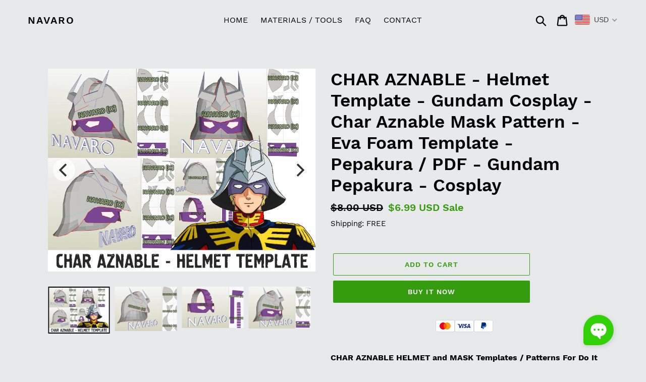

--- FILE ---
content_type: text/html; charset=utf-8
request_url: https://bronavaro.com/collections/helmet-mask-templates/products/char-aznable-mask-helmet-gundam-pepakura-template
body_size: 46379
content:
<!doctype html>
<html class="no-js" lang="en">
<head>
  <meta name="google-site-verification" content="ewsYDrRbr62DvIgKvHuOTzA0-_JWBw4WwAlIvBXRc-E" />
  <meta charset="utf-8">
  <meta http-equiv="X-UA-Compatible" content="IE=edge,chrome=1">
  <meta name="viewport" content="width=device-width,initial-scale=1">
  <meta name="theme-color" content="#359b0f">
  <link rel="canonical" href="https://bronavaro.com/products/char-aznable-mask-helmet-gundam-pepakura-template"><link rel="shortcut icon" href="//bronavaro.com/cdn/shop/files/bronavaro_32x32.png?v=1613687906" type="image/png"><title>Char Aznable Mask and Helmet Template - Gundam Pepakura Template
&ndash; NAVARO</title><meta name="description" content="CHAR AZNABLE MASK and HELMET Printable Template PDF / PDO - Gundam Pepakura - NAVARO"><!-- /snippets/social-meta-tags.liquid -->




<meta property="og:site_name" content="NAVARO">
<meta property="og:url" content="https://bronavaro.com/products/char-aznable-mask-helmet-gundam-pepakura-template">
<meta property="og:title" content="CHAR AZNABLE - Helmet Template - Gundam Cosplay - Char Aznable Mask Pattern - Eva Foam Template - Pepakura / PDF - Gundam Pepakura - Cosplay">
<meta property="og:type" content="product">
<meta property="og:description" content="CHAR AZNABLE MASK and HELMET Printable Template PDF / PDO - Gundam Pepakura - NAVARO">

  <meta property="og:price:amount" content="6.99">
  <meta property="og:price:currency" content="USD">

<meta property="og:image" content="http://bronavaro.com/cdn/shop/products/Char_Aznable_Poster_1200x1200.jpg?v=1579705222"><meta property="og:image" content="http://bronavaro.com/cdn/shop/products/Char_Aznable_Helmet_1200x1200.jpg?v=1579705233"><meta property="og:image" content="http://bronavaro.com/cdn/shop/products/Char_Aznable_Cosplay_Template_1200x1200.jpg?v=1579705249">
<meta property="og:image:secure_url" content="https://bronavaro.com/cdn/shop/products/Char_Aznable_Poster_1200x1200.jpg?v=1579705222"><meta property="og:image:secure_url" content="https://bronavaro.com/cdn/shop/products/Char_Aznable_Helmet_1200x1200.jpg?v=1579705233"><meta property="og:image:secure_url" content="https://bronavaro.com/cdn/shop/products/Char_Aznable_Cosplay_Template_1200x1200.jpg?v=1579705249">


<meta name="twitter:card" content="summary_large_image">
<meta name="twitter:title" content="CHAR AZNABLE - Helmet Template - Gundam Cosplay - Char Aznable Mask Pattern - Eva Foam Template - Pepakura / PDF - Gundam Pepakura - Cosplay">
<meta name="twitter:description" content="CHAR AZNABLE MASK and HELMET Printable Template PDF / PDO - Gundam Pepakura - NAVARO">


  <link href="//bronavaro.com/cdn/shop/t/1/assets/theme.scss.css?v=14139964779368447161751048164" rel="stylesheet" type="text/css" media="all" />

  <script>
    var theme = {
      breakpoints: {
        medium: 750,
        large: 990,
        widescreen: 1400
      },
      strings: {
        addToCart: "Add to cart",
        soldOut: "Sold out",
        unavailable: "Unavailable",
        regularPrice: "Regular price",
        salePrice: "Sale price",
        sale: "Sale",
        showMore: "Show More",
        showLess: "Show Less",
        addressError: "Error looking up that address",
        addressNoResults: "No results for that address",
        addressQueryLimit: "You have exceeded the Google API usage limit. Consider upgrading to a \u003ca href=\"https:\/\/developers.google.com\/maps\/premium\/usage-limits\"\u003ePremium Plan\u003c\/a\u003e.",
        authError: "There was a problem authenticating your Google Maps account.",
        newWindow: "Opens in a new window.",
        external: "Opens external website.",
        newWindowExternal: "Opens external website in a new window.",
        removeLabel: "Remove [product]",
        update: "Update",
        quantity: "Quantity",
        discountedTotal: "Discounted total",
        regularTotal: "Regular total",
        priceColumn: "See Price column for discount details.",
        quantityMinimumMessage: "Quantity must be 1 or more",
        cartError: "There was an error while updating your cart. Please try again.",
        removedItemMessage: "Removed \u003cspan class=\"cart__removed-product-details\"\u003e([quantity]) [link]\u003c\/span\u003e from your cart.",
        unitPrice: "Unit price",
        unitPriceSeparator: "per",
        oneCartCount: "1 item",
        otherCartCount: "[count] items",
        quantityLabel: "Quantity: [count]"
      },
      moneyFormat: "\u003cspan class='money'\u003e${{amount}}\u003c\/span\u003e",
      moneyFormatWithCurrency: "\u003cspan class='money'\u003e${{amount}} USD\u003c\/span\u003e"
    }

    document.documentElement.className = document.documentElement.className.replace('no-js', 'js');
  </script><script src="//bronavaro.com/cdn/shop/t/1/assets/lazysizes.js?v=94224023136283657951578849571" async="async"></script>
  <script src="//bronavaro.com/cdn/shop/t/1/assets/vendor.js?v=12001839194546984181578849574" defer="defer"></script>
  <script src="//bronavaro.com/cdn/shop/t/1/assets/theme.js?v=63648040190149985791642681131" defer="defer"></script>

  <script>window.performance && window.performance.mark && window.performance.mark('shopify.content_for_header.start');</script><meta id="shopify-digital-wallet" name="shopify-digital-wallet" content="/31180095619/digital_wallets/dialog">
<meta name="shopify-checkout-api-token" content="6814af69e5b597a819fd8cdc2a227929">
<meta id="in-context-paypal-metadata" data-shop-id="31180095619" data-venmo-supported="false" data-environment="production" data-locale="en_US" data-paypal-v4="true" data-currency="USD">
<link rel="alternate" type="application/json+oembed" href="https://bronavaro.com/products/char-aznable-mask-helmet-gundam-pepakura-template.oembed">
<script async="async" src="/checkouts/internal/preloads.js?locale=en-US"></script>
<script id="shopify-features" type="application/json">{"accessToken":"6814af69e5b597a819fd8cdc2a227929","betas":["rich-media-storefront-analytics"],"domain":"bronavaro.com","predictiveSearch":true,"shopId":31180095619,"locale":"en"}</script>
<script>var Shopify = Shopify || {};
Shopify.shop = "bro-navaro.myshopify.com";
Shopify.locale = "en";
Shopify.currency = {"active":"USD","rate":"1.0"};
Shopify.country = "US";
Shopify.theme = {"name":"Debut","id":84013449347,"schema_name":"Debut","schema_version":"14.5.0","theme_store_id":796,"role":"main"};
Shopify.theme.handle = "null";
Shopify.theme.style = {"id":null,"handle":null};
Shopify.cdnHost = "bronavaro.com/cdn";
Shopify.routes = Shopify.routes || {};
Shopify.routes.root = "/";</script>
<script type="module">!function(o){(o.Shopify=o.Shopify||{}).modules=!0}(window);</script>
<script>!function(o){function n(){var o=[];function n(){o.push(Array.prototype.slice.apply(arguments))}return n.q=o,n}var t=o.Shopify=o.Shopify||{};t.loadFeatures=n(),t.autoloadFeatures=n()}(window);</script>
<script id="shop-js-analytics" type="application/json">{"pageType":"product"}</script>
<script defer="defer" async type="module" src="//bronavaro.com/cdn/shopifycloud/shop-js/modules/v2/client.init-shop-cart-sync_BT-GjEfc.en.esm.js"></script>
<script defer="defer" async type="module" src="//bronavaro.com/cdn/shopifycloud/shop-js/modules/v2/chunk.common_D58fp_Oc.esm.js"></script>
<script defer="defer" async type="module" src="//bronavaro.com/cdn/shopifycloud/shop-js/modules/v2/chunk.modal_xMitdFEc.esm.js"></script>
<script type="module">
  await import("//bronavaro.com/cdn/shopifycloud/shop-js/modules/v2/client.init-shop-cart-sync_BT-GjEfc.en.esm.js");
await import("//bronavaro.com/cdn/shopifycloud/shop-js/modules/v2/chunk.common_D58fp_Oc.esm.js");
await import("//bronavaro.com/cdn/shopifycloud/shop-js/modules/v2/chunk.modal_xMitdFEc.esm.js");

  window.Shopify.SignInWithShop?.initShopCartSync?.({"fedCMEnabled":true,"windoidEnabled":true});

</script>
<script id="__st">var __st={"a":31180095619,"offset":14400,"reqid":"3d110511-072e-4ea9-9745-6c04d97e7827-1769054009","pageurl":"bronavaro.com\/collections\/helmet-mask-templates\/products\/char-aznable-mask-helmet-gundam-pepakura-template","u":"09faec615c8a","p":"product","rtyp":"product","rid":4456366801027};</script>
<script>window.ShopifyPaypalV4VisibilityTracking = true;</script>
<script id="captcha-bootstrap">!function(){'use strict';const t='contact',e='account',n='new_comment',o=[[t,t],['blogs',n],['comments',n],[t,'customer']],c=[[e,'customer_login'],[e,'guest_login'],[e,'recover_customer_password'],[e,'create_customer']],r=t=>t.map((([t,e])=>`form[action*='/${t}']:not([data-nocaptcha='true']) input[name='form_type'][value='${e}']`)).join(','),a=t=>()=>t?[...document.querySelectorAll(t)].map((t=>t.form)):[];function s(){const t=[...o],e=r(t);return a(e)}const i='password',u='form_key',d=['recaptcha-v3-token','g-recaptcha-response','h-captcha-response',i],f=()=>{try{return window.sessionStorage}catch{return}},m='__shopify_v',_=t=>t.elements[u];function p(t,e,n=!1){try{const o=window.sessionStorage,c=JSON.parse(o.getItem(e)),{data:r}=function(t){const{data:e,action:n}=t;return t[m]||n?{data:e,action:n}:{data:t,action:n}}(c);for(const[e,n]of Object.entries(r))t.elements[e]&&(t.elements[e].value=n);n&&o.removeItem(e)}catch(o){console.error('form repopulation failed',{error:o})}}const l='form_type',E='cptcha';function T(t){t.dataset[E]=!0}const w=window,h=w.document,L='Shopify',v='ce_forms',y='captcha';let A=!1;((t,e)=>{const n=(g='f06e6c50-85a8-45c8-87d0-21a2b65856fe',I='https://cdn.shopify.com/shopifycloud/storefront-forms-hcaptcha/ce_storefront_forms_captcha_hcaptcha.v1.5.2.iife.js',D={infoText:'Protected by hCaptcha',privacyText:'Privacy',termsText:'Terms'},(t,e,n)=>{const o=w[L][v],c=o.bindForm;if(c)return c(t,g,e,D).then(n);var r;o.q.push([[t,g,e,D],n]),r=I,A||(h.body.append(Object.assign(h.createElement('script'),{id:'captcha-provider',async:!0,src:r})),A=!0)});var g,I,D;w[L]=w[L]||{},w[L][v]=w[L][v]||{},w[L][v].q=[],w[L][y]=w[L][y]||{},w[L][y].protect=function(t,e){n(t,void 0,e),T(t)},Object.freeze(w[L][y]),function(t,e,n,w,h,L){const[v,y,A,g]=function(t,e,n){const i=e?o:[],u=t?c:[],d=[...i,...u],f=r(d),m=r(i),_=r(d.filter((([t,e])=>n.includes(e))));return[a(f),a(m),a(_),s()]}(w,h,L),I=t=>{const e=t.target;return e instanceof HTMLFormElement?e:e&&e.form},D=t=>v().includes(t);t.addEventListener('submit',(t=>{const e=I(t);if(!e)return;const n=D(e)&&!e.dataset.hcaptchaBound&&!e.dataset.recaptchaBound,o=_(e),c=g().includes(e)&&(!o||!o.value);(n||c)&&t.preventDefault(),c&&!n&&(function(t){try{if(!f())return;!function(t){const e=f();if(!e)return;const n=_(t);if(!n)return;const o=n.value;o&&e.removeItem(o)}(t);const e=Array.from(Array(32),(()=>Math.random().toString(36)[2])).join('');!function(t,e){_(t)||t.append(Object.assign(document.createElement('input'),{type:'hidden',name:u})),t.elements[u].value=e}(t,e),function(t,e){const n=f();if(!n)return;const o=[...t.querySelectorAll(`input[type='${i}']`)].map((({name:t})=>t)),c=[...d,...o],r={};for(const[a,s]of new FormData(t).entries())c.includes(a)||(r[a]=s);n.setItem(e,JSON.stringify({[m]:1,action:t.action,data:r}))}(t,e)}catch(e){console.error('failed to persist form',e)}}(e),e.submit())}));const S=(t,e)=>{t&&!t.dataset[E]&&(n(t,e.some((e=>e===t))),T(t))};for(const o of['focusin','change'])t.addEventListener(o,(t=>{const e=I(t);D(e)&&S(e,y())}));const B=e.get('form_key'),M=e.get(l),P=B&&M;t.addEventListener('DOMContentLoaded',(()=>{const t=y();if(P)for(const e of t)e.elements[l].value===M&&p(e,B);[...new Set([...A(),...v().filter((t=>'true'===t.dataset.shopifyCaptcha))])].forEach((e=>S(e,t)))}))}(h,new URLSearchParams(w.location.search),n,t,e,['guest_login'])})(!0,!0)}();</script>
<script integrity="sha256-4kQ18oKyAcykRKYeNunJcIwy7WH5gtpwJnB7kiuLZ1E=" data-source-attribution="shopify.loadfeatures" defer="defer" src="//bronavaro.com/cdn/shopifycloud/storefront/assets/storefront/load_feature-a0a9edcb.js" crossorigin="anonymous"></script>
<script data-source-attribution="shopify.dynamic_checkout.dynamic.init">var Shopify=Shopify||{};Shopify.PaymentButton=Shopify.PaymentButton||{isStorefrontPortableWallets:!0,init:function(){window.Shopify.PaymentButton.init=function(){};var t=document.createElement("script");t.src="https://bronavaro.com/cdn/shopifycloud/portable-wallets/latest/portable-wallets.en.js",t.type="module",document.head.appendChild(t)}};
</script>
<script data-source-attribution="shopify.dynamic_checkout.buyer_consent">
  function portableWalletsHideBuyerConsent(e){var t=document.getElementById("shopify-buyer-consent"),n=document.getElementById("shopify-subscription-policy-button");t&&n&&(t.classList.add("hidden"),t.setAttribute("aria-hidden","true"),n.removeEventListener("click",e))}function portableWalletsShowBuyerConsent(e){var t=document.getElementById("shopify-buyer-consent"),n=document.getElementById("shopify-subscription-policy-button");t&&n&&(t.classList.remove("hidden"),t.removeAttribute("aria-hidden"),n.addEventListener("click",e))}window.Shopify?.PaymentButton&&(window.Shopify.PaymentButton.hideBuyerConsent=portableWalletsHideBuyerConsent,window.Shopify.PaymentButton.showBuyerConsent=portableWalletsShowBuyerConsent);
</script>
<script>
  function portableWalletsCleanup(e){e&&e.src&&console.error("Failed to load portable wallets script "+e.src);var t=document.querySelectorAll("shopify-accelerated-checkout .shopify-payment-button__skeleton, shopify-accelerated-checkout-cart .wallet-cart-button__skeleton"),e=document.getElementById("shopify-buyer-consent");for(let e=0;e<t.length;e++)t[e].remove();e&&e.remove()}function portableWalletsNotLoadedAsModule(e){e instanceof ErrorEvent&&"string"==typeof e.message&&e.message.includes("import.meta")&&"string"==typeof e.filename&&e.filename.includes("portable-wallets")&&(window.removeEventListener("error",portableWalletsNotLoadedAsModule),window.Shopify.PaymentButton.failedToLoad=e,"loading"===document.readyState?document.addEventListener("DOMContentLoaded",window.Shopify.PaymentButton.init):window.Shopify.PaymentButton.init())}window.addEventListener("error",portableWalletsNotLoadedAsModule);
</script>

<script type="module" src="https://bronavaro.com/cdn/shopifycloud/portable-wallets/latest/portable-wallets.en.js" onError="portableWalletsCleanup(this)" crossorigin="anonymous"></script>
<script nomodule>
  document.addEventListener("DOMContentLoaded", portableWalletsCleanup);
</script>

<link id="shopify-accelerated-checkout-styles" rel="stylesheet" media="screen" href="https://bronavaro.com/cdn/shopifycloud/portable-wallets/latest/accelerated-checkout-backwards-compat.css" crossorigin="anonymous">
<style id="shopify-accelerated-checkout-cart">
        #shopify-buyer-consent {
  margin-top: 1em;
  display: inline-block;
  width: 100%;
}

#shopify-buyer-consent.hidden {
  display: none;
}

#shopify-subscription-policy-button {
  background: none;
  border: none;
  padding: 0;
  text-decoration: underline;
  font-size: inherit;
  cursor: pointer;
}

#shopify-subscription-policy-button::before {
  box-shadow: none;
}

      </style>

<script>window.performance && window.performance.mark && window.performance.mark('shopify.content_for_header.end');</script>

<!-- GSSTART Slider code start. Do not change -->
<script>document.write('<script src="' + 'https://gravity-software.com//js/shopify/slider_prod4456366801027.js?v=' + Math.floor(Math.random() * 100) + '"\><\/script>'); </script> <script type="text/javascript" src="https://gravity-software.com/js/shopify/slider_shop20658.js?v=ce91a3ed6f0318b35d46ab2a2a026eb4"></script> <link rel="stylesheet" href="https://gravity-software.com/js/shopify/rondell/jquery.rondellf20658.css?v=ce91a3ed6f0318b35d46ab2a2a026eb4"/> 
 
<script>

var imageDimensionsWidth = {};
var imageDimensionsHeight = {};
var imageSrcAttr = {};
var altTag = {};  

  var productImagesGS = [];
var productImagesGSUrls = [];

  var productImageUrl = "products/Char_Aznable_Poster.jpg";
  var dotPosition = productImageUrl.lastIndexOf(".");
  productImageUrl = productImageUrl.substr(0, dotPosition);
  productImagesGS.push(productImageUrl);
  imageDimensionsWidth[13943965646979] = "1659";
  imageDimensionsHeight[13943965646979] = "1257";
  altTag[13943965646979] = "Char Aznable Gundam Helmet";
  imageSrcAttr[13943965646979] = "products/Char_Aznable_Poster.jpg";
  productImagesGSUrls.push("//bronavaro.com/cdn/shop/products/Char_Aznable_Poster_240x.jpg?v=1579705222");

  var productImageUrl = "products/Char_Aznable_Helmet.jpg";
  var dotPosition = productImageUrl.lastIndexOf(".");
  productImageUrl = productImageUrl.substr(0, dotPosition);
  productImagesGS.push(productImageUrl);
  imageDimensionsWidth[13943965679747] = "1725";
  imageDimensionsHeight[13943965679747] = "1251";
  altTag[13943965679747] = "Char aznable pepakura";
  imageSrcAttr[13943965679747] = "products/Char_Aznable_Helmet.jpg";
  productImagesGSUrls.push("//bronavaro.com/cdn/shop/products/Char_Aznable_Helmet_240x.jpg?v=1579705233");

  var productImageUrl = "products/Char_Aznable_Cosplay_Template.jpg";
  var dotPosition = productImageUrl.lastIndexOf(".");
  productImageUrl = productImageUrl.substr(0, dotPosition);
  productImagesGS.push(productImageUrl);
  imageDimensionsWidth[13943965712515] = "1865";
  imageDimensionsHeight[13943965712515] = "1251";
  altTag[13943965712515] = "char aznable mask pdo";
  imageSrcAttr[13943965712515] = "products/Char_Aznable_Cosplay_Template.jpg";
  productImagesGSUrls.push("//bronavaro.com/cdn/shop/products/Char_Aznable_Cosplay_Template_240x.jpg?v=1579705249");

  var productImageUrl = "products/Char_Aznable_Helmet_Pepakura.jpg";
  var dotPosition = productImageUrl.lastIndexOf(".");
  productImageUrl = productImageUrl.substr(0, dotPosition);
  productImagesGS.push(productImageUrl);
  imageDimensionsWidth[13943965745283] = "1831";
  imageDimensionsHeight[13943965745283] = "1249";
  altTag[13943965745283] = "char aznable pdo";
  imageSrcAttr[13943965745283] = "products/Char_Aznable_Helmet_Pepakura.jpg";
  productImagesGSUrls.push("//bronavaro.com/cdn/shop/products/Char_Aznable_Helmet_Pepakura_240x.jpg?v=1579705258");

  var productImageUrl = "products/Gundam_Cosplay.jpg";
  var dotPosition = productImageUrl.lastIndexOf(".");
  productImageUrl = productImageUrl.substr(0, dotPosition);
  productImagesGS.push(productImageUrl);
  imageDimensionsWidth[13943965778051] = "1819";
  imageDimensionsHeight[13943965778051] = "1251";
  altTag[13943965778051] = "gundam pepakura";
  imageSrcAttr[13943965778051] = "products/Gundam_Cosplay.jpg";
  productImagesGSUrls.push("//bronavaro.com/cdn/shop/products/Gundam_Cosplay_240x.jpg?v=1579705268");

  var productImageUrl = "products/Char_Aznable_Eva_Foam.jpg";
  var dotPosition = productImageUrl.lastIndexOf(".");
  productImageUrl = productImageUrl.substr(0, dotPosition);
  productImagesGS.push(productImageUrl);
  imageDimensionsWidth[13943965810819] = "1735";
  imageDimensionsHeight[13943965810819] = "1249";
  altTag[13943965810819] = "char aznable cosplay";
  imageSrcAttr[13943965810819] = "products/Char_Aznable_Eva_Foam.jpg";
  productImagesGSUrls.push("//bronavaro.com/cdn/shop/products/Char_Aznable_Eva_Foam_240x.jpg?v=1579705279");

  var productImageUrl = "products/Gundam_Helmet_Template.jpg";
  var dotPosition = productImageUrl.lastIndexOf(".");
  productImageUrl = productImageUrl.substr(0, dotPosition);
  productImagesGS.push(productImageUrl);
  imageDimensionsWidth[13943965843587] = "1865";
  imageDimensionsHeight[13943965843587] = "1245";
  altTag[13943965843587] = "char aznable printable";
  imageSrcAttr[13943965843587] = "products/Gundam_Helmet_Template.jpg";
  productImagesGSUrls.push("//bronavaro.com/cdn/shop/products/Gundam_Helmet_Template_240x.jpg?v=1579705291");

</script>

<!-- Slider code end. Do not change GSEND --><!-- BEGIN app block: shopify://apps/beast-currency-converter/blocks/doubly/267afa86-a419-4d5b-a61b-556038e7294d -->


	<script>
		var DoublyGlobalCurrency, catchXHR = true, bccAppVersion = 1;
       	var DoublyGlobal = {
			theme : 'flags_theme',
			spanClass : 'money',
			cookieName : '_g1750848555',
			ratesUrl :  'https://init.grizzlyapps.com/9e32c84f0db4f7b1eb40c32bdb0bdea9',
			geoUrl : 'https://currency.grizzlyapps.com/83d400c612f9a099fab8f76dcab73a48',
			shopCurrency : 'USD',
            allowedCurrencies : '["USD","EUR","GBP","GEL"]',
			countriesJSON : '[]',
			currencyMessage : 'All orders are processed in USD. While the content of your cart is currently displayed in <span class="selected-currency"></span>, you will checkout using USD at the most current exchange rate.',
            currencyFormat : 'money_with_currency_format',
			euroFormat : 'amount',
            removeDecimals : 0,
            roundDecimals : 0,
            roundTo : '99',
            autoSwitch : 0,
			showPriceOnHover : 0,
            showCurrencyMessage : false,
			hideConverter : '0',
			forceJqueryLoad : false,
			beeketing : true,
			themeScript : '',
			customerScriptBefore : '',
			customerScriptAfter : '',
			debug: false
		};

		<!-- inline script: fixes + various plugin js functions -->
		DoublyGlobal.themeScript = "if(DoublyGlobal.debug) debugger;if(!window.jQueryGrizzly) { var script = document.createElement('script'); script.type = \"text\/javascript\"; script.src = \"\/\/ajax.googleapis.com\/ajax\/libs\/jquery\/1.11.1\/jquery.min.js\"; document.getElementsByTagName('head')[0].appendChild(script); } var right = 35; var searchRight = 0; var accountPresentMargin = ''; if(jQueryGrizzly('.site-header__icons-wrapper .site-header__account').length!==0) { right = 80; searchRight = 45; accountPresentMargin = '.site-header__icons-wrapper {margin-right: -30px;} .doubly-wrapper { padding-left:15px; } @media screen and (min-width:750px) and (max-width:900px) { .logo--center .doubly-nice-select.slim .current .flags {display:none;} } @media screen and (max-width:400px) { .doubly-wrapper { padding-left:10px; margin-right:-5px; right:0px; } .site-header__icons-wrapper .doubly-wrapper .doubly-nice-select:after { content:none; } } @media screen and (max-width:350px) { .doubly-wrapper { right:0px !important; } }'; } jQueryGrizzly('head').append('<style> .doubly-wrapper {position: absolute; margin-top: -10px; top: 50%; right: '+right+'px;} .logo--left .site-header__search {padding-right: '+(searchRight+130)+'px !important;} '+accountPresentMargin+' @media screen and (min-width:801px) and (max-width:950px) { .logo--left .doubly-nice-select.slim .current .flags {display:none;} .logo--left .site-header__search {padding-right: '+(searchRight+90)+'px;} } @media screen and (min-width:750px) and (max-width:800px) { .logo--left .doubly-nice-select:after {border: 0px;} .logo--left .doubly-nice-select {padding-right: 0px !important;} .logo--left .doubly-nice-select.slim .current .flags {display:none;} .logo--left .site-header__search {padding-right: '+(searchRight+70)+'px;} } @media screen and (max-width:749px) { .site-header .grid .grid__item.medium-up--one-quarter:last-child {width: 70% ;} .site-header .grid .grid__item.medium-up--one-quarter {width: 30% ;} .doubly-wrapper {float: none; display: inline-block; position: relative; right:-5px ;margin-top:0 ;top:0; vertical-align: middle;} .site-header__icons-wrapper {margin-right: -10px;} .site-header__cart { padding-right:10px !important; } } @media screen and (max-width:749px) and (min-width:381px) { .site-header__cart { padding-right:10px !important; } } @media screen and (max-width:381px) { .doubly-nice-select.slim .current .flags {display:none;} } @media screen and (max-width:350px) { .doubly-wrapper .doubly-nice-select { padding-right:3px !important; } .site-header__icons-wrapper .doubly-nice-select:after { content:none; } } <\/style>'); var setRelative = false; if (jQueryGrizzly('.site-header__icons-wrapper .site-header__cart').css('position') == 'relative') { setRelative = true; } if (setRelative) { jQueryGrizzly('head').append('<style> @media screen and (max-width:1050px) and (min-width:800px) { .doubly-wrapper .doubly-nice-select::after { display:none; } } @media screen and (min-width:750px) { .logo--left .site-header__search { padding-right:0px !important; } .site-header__icons-wrapper .doubly-nice-select.slim .current .flags { display:initial !important; } .site-header__icons-wrapper .doubly-wrapper { position:relative; float:none; display:inline-block; margin:0; right:0; top:0; } } @media screen and (min-width:382px) and (max-width:749px) { .doubly-wrapper { width:110px; top:2px; margin-left:-15px; } } @media screen and (max-width:350px) { .doubly-wrapper .doubly-nice-select.right .list { right:-30px; } } <\/style>'); } if (jQueryGrizzly('.cart .doubly-message').length==0) { jQueryGrizzly('.cart .cart__footer').before('<div class=\"doubly-message\"><\/div>'); } jQueryGrizzly('.site-header__icons-wrapper a.site-header__cart').after('<div class=\"doubly-wrapper\"><\/div>'); function afterCurrencySwitcherInit() { jQueryGrizzly('.doubly-wrapper .doubly-nice-select').addClass('slim'); } function reinterpretMoney() { jQueryGrizzly('.grid-view-item.product-card .price.price--listing dd>.price-item').each(function() { if(jQueryGrizzly(this).text().trim().length > 0 && jQueryGrizzly(this).find('span.money').length==0 && jQueryGrizzly(this).text().trim().indexOf('<span class=money>') !== -1) { var initialText = jQueryGrizzly(this).text().trim(); jQueryGrizzly(this).html(initialText); } }); jQueryGrizzly('.template-search .price.price--listing dd>.price-item').each(function() { if(jQueryGrizzly(this).text().trim().length > 0 && jQueryGrizzly(this).find('span.money').length==0 && jQueryGrizzly(this).text().trim().indexOf('<span class=money>') !== -1) { var initialText = jQueryGrizzly(this).text().trim(); jQueryGrizzly(this).html(initialText); } }); } reinterpretMoney(); setTimeout(function() { reinterpretMoney(); },1000);";
                    DoublyGlobal.initNiceSelect = function(){
                        !function(e) {
                            e.fn.niceSelect = function() {
                                this.each(function() {
                                    var s = e(this);
                                    var t = s.next()
                                    , n = s.find('option')
                                    , a = s.find('option:selected');
                                    t.find('.current').html('<span class="flags flags-' + a.data('country') + '"></span> &nbsp;' + a.data('display') || a.text());
                                }),
                                e(document).off('.nice_select'),
                                e(document).on('click.nice_select', '.doubly-nice-select.doubly-nice-select', function(s) {
                                    var t = e(this);
                                    e('.doubly-nice-select').not(t).removeClass('open'),
                                    t.toggleClass('open'),
                                    t.hasClass('open') ? (t.find('.option'),
                                    t.find('.focus').removeClass('focus'),
                                    t.find('.selected').addClass('focus')) : t.focus()
                                }),
                                e(document).on('click.nice_select', function(s) {
                                    0 === e(s.target).closest('.doubly-nice-select').length && e('.doubly-nice-select').removeClass('open').find('.option')
                                }),
                                e(document).on('click.nice_select', '.doubly-nice-select .option', function(s) {
                                    var t = e(this);
                                    e('.doubly-nice-select').each(function() {
                                        var s = e(this).find('.option[data-value="' + t.data('value') + '"]')
                                        , n = s.closest('.doubly-nice-select');
                                        n.find('.selected').removeClass('selected'),
                                        s.addClass('selected');
                                        var a = '<span class="flags flags-' + s.data('country') + '"></span> &nbsp;' + s.data('display') || s.text();
                                        n.find('.current').html(a),
                                        n.prev('select').val(s.data('value')).trigger('change')
                                    })
                                }),
                                e(document).on('keydown.nice_select', '.doubly-nice-select', function(s) {
                                    var t = e(this)
                                    , n = e(t.find('.focus') || t.find('.list .option.selected'));
                                    if (32 == s.keyCode || 13 == s.keyCode)
                                        return t.hasClass('open') ? n.trigger('click') : t.trigger('click'),
                                        !1;
                                    if (40 == s.keyCode)
                                        return t.hasClass('open') ? n.next().length > 0 && (t.find('.focus').removeClass('focus'),
                                        n.next().addClass('focus')) : t.trigger('click'),
                                        !1;
                                    if (38 == s.keyCode)
                                        return t.hasClass('open') ? n.prev().length > 0 && (t.find('.focus').removeClass('focus'),
                                        n.prev().addClass('focus')) : t.trigger('click'),
                                        !1;
                                    if (27 == s.keyCode)
                                        t.hasClass('open') && t.trigger('click');
                                    else if (9 == s.keyCode && t.hasClass('open'))
                                        return !1
                                })
                            }
                        }(jQueryGrizzly);
                    };
                DoublyGlobal.addSelect = function(){
                    /* add select in select wrapper or body */  
                    if (jQueryGrizzly('.doubly-wrapper').length>0) { 
                        var doublyWrapper = '.doubly-wrapper';
                    } else if (jQueryGrizzly('.doubly-float').length==0) {
                        var doublyWrapper = '.doubly-float';
                        jQueryGrizzly('body').append('<div class="doubly-float"></div>');
                    }
                    document.querySelectorAll(doublyWrapper).forEach(function(el) {
                        el.insertAdjacentHTML('afterbegin', '<select class="currency-switcher right noreplace" name="doubly-currencies"><option value="USD" data-country="United-States" data-currency-symbol="&#36;" data-display="USD">US Dollar</option><option value="EUR" data-country="European-Union" data-currency-symbol="&#8364;" data-display="EUR">Euro</option><option value="GBP" data-country="United-Kingdom" data-currency-symbol="&#163;" data-display="GBP">British Pound Sterling</option><option value="GEL" data-country="Georgia" data-currency-symbol="&#4314;" data-display="GEL">Georgian Lari</option></select> <div class="doubly-nice-select currency-switcher right" data-nosnippet> <span class="current notranslate"></span> <ul class="list"> <li class="option notranslate" data-value="USD" data-country="United-States" data-currency-symbol="&#36;" data-display="USD"><span class="flags flags-United-States"></span> &nbsp;US Dollar</li><li class="option notranslate" data-value="EUR" data-country="European-Union" data-currency-symbol="&#8364;" data-display="EUR"><span class="flags flags-European-Union"></span> &nbsp;Euro</li><li class="option notranslate" data-value="GBP" data-country="United-Kingdom" data-currency-symbol="&#163;" data-display="GBP"><span class="flags flags-United-Kingdom"></span> &nbsp;British Pound Sterling</li><li class="option notranslate" data-value="GEL" data-country="Georgia" data-currency-symbol="&#4314;" data-display="GEL"><span class="flags flags-Georgia"></span> &nbsp;Georgian Lari</li> </ul> </div>');
                    });
                }
		var bbb = "0";
	</script>
	
	
	<!-- inline styles -->
	<style> 
		
		.flags{background-image:url("https://cdn.shopify.com/extensions/01997e3d-dbe8-7f57-a70f-4120f12c2b07/currency-54/assets/currency-flags.png")}
		.flags-small{background-image:url("https://cdn.shopify.com/extensions/01997e3d-dbe8-7f57-a70f-4120f12c2b07/currency-54/assets/currency-flags-small.png")}
		select.currency-switcher{display:none}.doubly-nice-select{-webkit-tap-highlight-color:transparent;background-color:#fff;border-radius:5px;border:1px solid #e8e8e8;box-sizing:border-box;cursor:pointer;display:block;float:left;font-family:"Helvetica Neue",Arial;font-size:14px;font-weight:400;height:42px;line-height:40px;outline:0;padding-left:12px;padding-right:30px;position:relative;text-align:left!important;transition:none;/*transition:all .2s ease-in-out;*/-webkit-user-select:none;-moz-user-select:none;-ms-user-select:none;user-select:none;white-space:nowrap;width:auto}.doubly-nice-select:hover{border-color:#dbdbdb}.doubly-nice-select.open,.doubly-nice-select:active,.doubly-nice-select:focus{border-color:#88bfff}.doubly-nice-select:after{border-bottom:2px solid #999;border-right:2px solid #999;content:"";display:block;height:5px;box-sizing:content-box;pointer-events:none;position:absolute;right:14px;top:16px;-webkit-transform-origin:66% 66%;transform-origin:66% 66%;-webkit-transform:rotate(45deg);transform:rotate(45deg);transition:transform .15s ease-in-out;width:5px}.doubly-nice-select.open:after{-webkit-transform:rotate(-135deg);transform:rotate(-135deg)}.doubly-nice-select.open .list{opacity:1;pointer-events:auto;-webkit-transform:scale(1) translateY(0);transform:scale(1) translateY(0); z-index:1000000 !important;}.doubly-nice-select.disabled{border-color:#ededed;color:#999;pointer-events:none}.doubly-nice-select.disabled:after{border-color:#ccc}.doubly-nice-select.wide{width:100%}.doubly-nice-select.wide .list{left:0!important;right:0!important}.doubly-nice-select.right{float:right}.doubly-nice-select.right .list{left:auto;right:0}.doubly-nice-select.small{font-size:12px;height:36px;line-height:34px}.doubly-nice-select.small:after{height:4px;width:4px}.flags-Afghanistan,.flags-Albania,.flags-Algeria,.flags-Andorra,.flags-Angola,.flags-Antigua-and-Barbuda,.flags-Argentina,.flags-Armenia,.flags-Aruba,.flags-Australia,.flags-Austria,.flags-Azerbaijan,.flags-Bahamas,.flags-Bahrain,.flags-Bangladesh,.flags-Barbados,.flags-Belarus,.flags-Belgium,.flags-Belize,.flags-Benin,.flags-Bermuda,.flags-Bhutan,.flags-Bitcoin,.flags-Bolivia,.flags-Bosnia-and-Herzegovina,.flags-Botswana,.flags-Brazil,.flags-Brunei,.flags-Bulgaria,.flags-Burkina-Faso,.flags-Burundi,.flags-Cambodia,.flags-Cameroon,.flags-Canada,.flags-Cape-Verde,.flags-Cayman-Islands,.flags-Central-African-Republic,.flags-Chad,.flags-Chile,.flags-China,.flags-Colombia,.flags-Comoros,.flags-Congo-Democratic,.flags-Congo-Republic,.flags-Costa-Rica,.flags-Cote-d_Ivoire,.flags-Croatia,.flags-Cuba,.flags-Curacao,.flags-Cyprus,.flags-Czech-Republic,.flags-Denmark,.flags-Djibouti,.flags-Dominica,.flags-Dominican-Republic,.flags-East-Timor,.flags-Ecuador,.flags-Egypt,.flags-El-Salvador,.flags-Equatorial-Guinea,.flags-Eritrea,.flags-Estonia,.flags-Ethiopia,.flags-European-Union,.flags-Falkland-Islands,.flags-Fiji,.flags-Finland,.flags-France,.flags-Gabon,.flags-Gambia,.flags-Georgia,.flags-Germany,.flags-Ghana,.flags-Gibraltar,.flags-Grecee,.flags-Grenada,.flags-Guatemala,.flags-Guernsey,.flags-Guinea,.flags-Guinea-Bissau,.flags-Guyana,.flags-Haiti,.flags-Honduras,.flags-Hong-Kong,.flags-Hungary,.flags-IMF,.flags-Iceland,.flags-India,.flags-Indonesia,.flags-Iran,.flags-Iraq,.flags-Ireland,.flags-Isle-of-Man,.flags-Israel,.flags-Italy,.flags-Jamaica,.flags-Japan,.flags-Jersey,.flags-Jordan,.flags-Kazakhstan,.flags-Kenya,.flags-Korea-North,.flags-Korea-South,.flags-Kosovo,.flags-Kuwait,.flags-Kyrgyzstan,.flags-Laos,.flags-Latvia,.flags-Lebanon,.flags-Lesotho,.flags-Liberia,.flags-Libya,.flags-Liechtenstein,.flags-Lithuania,.flags-Luxembourg,.flags-Macao,.flags-Macedonia,.flags-Madagascar,.flags-Malawi,.flags-Malaysia,.flags-Maldives,.flags-Mali,.flags-Malta,.flags-Marshall-Islands,.flags-Mauritania,.flags-Mauritius,.flags-Mexico,.flags-Micronesia-_Federated_,.flags-Moldova,.flags-Monaco,.flags-Mongolia,.flags-Montenegro,.flags-Morocco,.flags-Mozambique,.flags-Myanmar,.flags-Namibia,.flags-Nauru,.flags-Nepal,.flags-Netherlands,.flags-New-Zealand,.flags-Nicaragua,.flags-Niger,.flags-Nigeria,.flags-Norway,.flags-Oman,.flags-Pakistan,.flags-Palau,.flags-Panama,.flags-Papua-New-Guinea,.flags-Paraguay,.flags-Peru,.flags-Philippines,.flags-Poland,.flags-Portugal,.flags-Qatar,.flags-Romania,.flags-Russia,.flags-Rwanda,.flags-Saint-Helena,.flags-Saint-Kitts-and-Nevis,.flags-Saint-Lucia,.flags-Saint-Vincent-and-the-Grenadines,.flags-Samoa,.flags-San-Marino,.flags-Sao-Tome-and-Principe,.flags-Saudi-Arabia,.flags-Seborga,.flags-Senegal,.flags-Serbia,.flags-Seychelles,.flags-Sierra-Leone,.flags-Singapore,.flags-Slovakia,.flags-Slovenia,.flags-Solomon-Islands,.flags-Somalia,.flags-South-Africa,.flags-South-Sudan,.flags-Spain,.flags-Sri-Lanka,.flags-Sudan,.flags-Suriname,.flags-Swaziland,.flags-Sweden,.flags-Switzerland,.flags-Syria,.flags-Taiwan,.flags-Tajikistan,.flags-Tanzania,.flags-Thailand,.flags-Togo,.flags-Tonga,.flags-Trinidad-and-Tobago,.flags-Tunisia,.flags-Turkey,.flags-Turkmenistan,.flags-Tuvalu,.flags-Uganda,.flags-Ukraine,.flags-United-Arab-Emirates,.flags-United-Kingdom,.flags-United-States,.flags-Uruguay,.flags-Uzbekistan,.flags-Vanuatu,.flags-Vatican-City,.flags-Venezuela,.flags-Vietnam,.flags-Wallis-and-Futuna,.flags-XAG,.flags-XAU,.flags-XPT,.flags-Yemen,.flags-Zambia,.flags-Zimbabwe{width:30px;height:20px}.doubly-nice-select.small .option{line-height:34px;min-height:34px}.doubly-nice-select .list{background-color:#fff;border-radius:5px;box-shadow:0 0 0 1px rgba(68,68,68,.11);box-sizing:border-box;margin:4px 0 0!important;opacity:0;overflow:scroll;overflow-x:hidden;padding:0;pointer-events:none;position:absolute;top:100%;max-height:260px;left:0;-webkit-transform-origin:50% 0;transform-origin:50% 0;-webkit-transform:scale(.75) translateY(-21px);transform:scale(.75) translateY(-21px);transition:all .2s cubic-bezier(.5,0,0,1.25),opacity .15s ease-out;z-index:100000}.doubly-nice-select .current img,.doubly-nice-select .option img{vertical-align:top;padding-top:10px}.doubly-nice-select .list:hover .option:not(:hover){background-color:transparent!important}.doubly-nice-select .option{font-size:13px !important;float:none!important;text-align:left !important;margin:0px !important;font-family:Helvetica Neue,Arial !important;letter-spacing:normal;text-transform:none;display:block!important;cursor:pointer;font-weight:400;line-height:40px!important;list-style:none;min-height:40px;min-width:55px;margin-bottom:0;outline:0;padding-left:18px!important;padding-right:52px!important;text-align:left;transition:all .2s}.doubly-nice-select .option.focus,.doubly-nice-select .option.selected.focus,.doubly-nice-select .option:hover{background-color:#f6f6f6}.doubly-nice-select .option.selected{font-weight:700}.doubly-nice-select .current img{line-height:45px}.doubly-nice-select.slim{padding:0 18px 0 0;height:20px;line-height:20px;border:0;background:0 0!important}.doubly-nice-select.slim .current .flags{margin-top:0 !important}.doubly-nice-select.slim:after{right:4px;top:6px}.flags{background-repeat:no-repeat;display:block;margin:10px 4px 0 0 !important;float:left}.flags-Zimbabwe{background-position:-5px -5px}.flags-Zambia{background-position:-45px -5px}.flags-Yemen{background-position:-85px -5px}.flags-Vietnam{background-position:-125px -5px}.flags-Venezuela{background-position:-165px -5px}.flags-Vatican-City{background-position:-205px -5px}.flags-Vanuatu{background-position:-245px -5px}.flags-Uzbekistan{background-position:-285px -5px}.flags-Uruguay{background-position:-325px -5px}.flags-United-States{background-position:-365px -5px}.flags-United-Kingdom{background-position:-405px -5px}.flags-United-Arab-Emirates{background-position:-445px -5px}.flags-Ukraine{background-position:-5px -35px}.flags-Uganda{background-position:-45px -35px}.flags-Tuvalu{background-position:-85px -35px}.flags-Turkmenistan{background-position:-125px -35px}.flags-Turkey{background-position:-165px -35px}.flags-Tunisia{background-position:-205px -35px}.flags-Trinidad-and-Tobago{background-position:-245px -35px}.flags-Tonga{background-position:-285px -35px}.flags-Togo{background-position:-325px -35px}.flags-Thailand{background-position:-365px -35px}.flags-Tanzania{background-position:-405px -35px}.flags-Tajikistan{background-position:-445px -35px}.flags-Taiwan{background-position:-5px -65px}.flags-Syria{background-position:-45px -65px}.flags-Switzerland{background-position:-85px -65px}.flags-Sweden{background-position:-125px -65px}.flags-Swaziland{background-position:-165px -65px}.flags-Suriname{background-position:-205px -65px}.flags-Sudan{background-position:-245px -65px}.flags-Sri-Lanka{background-position:-285px -65px}.flags-Spain{background-position:-325px -65px}.flags-South-Sudan{background-position:-365px -65px}.flags-South-Africa{background-position:-405px -65px}.flags-Somalia{background-position:-445px -65px}.flags-Solomon-Islands{background-position:-5px -95px}.flags-Slovenia{background-position:-45px -95px}.flags-Slovakia{background-position:-85px -95px}.flags-Singapore{background-position:-125px -95px}.flags-Sierra-Leone{background-position:-165px -95px}.flags-Seychelles{background-position:-205px -95px}.flags-Serbia{background-position:-245px -95px}.flags-Senegal{background-position:-285px -95px}.flags-Saudi-Arabia{background-position:-325px -95px}.flags-Sao-Tome-and-Principe{background-position:-365px -95px}.flags-San-Marino{background-position:-405px -95px}.flags-Samoa{background-position:-445px -95px}.flags-Saint-Vincent-and-the-Grenadines{background-position:-5px -125px}.flags-Saint-Lucia{background-position:-45px -125px}.flags-Saint-Kitts-and-Nevis{background-position:-85px -125px}.flags-Rwanda{background-position:-125px -125px}.flags-Russia{background-position:-165px -125px}.flags-Romania{background-position:-205px -125px}.flags-Qatar{background-position:-245px -125px}.flags-Portugal{background-position:-285px -125px}.flags-Poland{background-position:-325px -125px}.flags-Philippines{background-position:-365px -125px}.flags-Peru{background-position:-405px -125px}.flags-Paraguay{background-position:-445px -125px}.flags-Papua-New-Guinea{background-position:-5px -155px}.flags-Panama{background-position:-45px -155px}.flags-Palau{background-position:-85px -155px}.flags-Pakistan{background-position:-125px -155px}.flags-Oman{background-position:-165px -155px}.flags-Norway{background-position:-205px -155px}.flags-Nigeria{background-position:-245px -155px}.flags-Niger{background-position:-285px -155px}.flags-Nicaragua{background-position:-325px -155px}.flags-New-Zealand{background-position:-365px -155px}.flags-Netherlands{background-position:-405px -155px}.flags-Nepal{background-position:-445px -155px}.flags-Nauru{background-position:-5px -185px}.flags-Namibia{background-position:-45px -185px}.flags-Myanmar{background-position:-85px -185px}.flags-Mozambique{background-position:-125px -185px}.flags-Morocco{background-position:-165px -185px}.flags-Montenegro{background-position:-205px -185px}.flags-Mongolia{background-position:-245px -185px}.flags-Monaco{background-position:-285px -185px}.flags-Moldova{background-position:-325px -185px}.flags-Micronesia-_Federated_{background-position:-365px -185px}.flags-Mexico{background-position:-405px -185px}.flags-Mauritius{background-position:-445px -185px}.flags-Mauritania{background-position:-5px -215px}.flags-Marshall-Islands{background-position:-45px -215px}.flags-Malta{background-position:-85px -215px}.flags-Mali{background-position:-125px -215px}.flags-Maldives{background-position:-165px -215px}.flags-Malaysia{background-position:-205px -215px}.flags-Malawi{background-position:-245px -215px}.flags-Madagascar{background-position:-285px -215px}.flags-Macedonia{background-position:-325px -215px}.flags-Luxembourg{background-position:-365px -215px}.flags-Lithuania{background-position:-405px -215px}.flags-Liechtenstein{background-position:-445px -215px}.flags-Libya{background-position:-5px -245px}.flags-Liberia{background-position:-45px -245px}.flags-Lesotho{background-position:-85px -245px}.flags-Lebanon{background-position:-125px -245px}.flags-Latvia{background-position:-165px -245px}.flags-Laos{background-position:-205px -245px}.flags-Kyrgyzstan{background-position:-245px -245px}.flags-Kuwait{background-position:-285px -245px}.flags-Kosovo{background-position:-325px -245px}.flags-Korea-South{background-position:-365px -245px}.flags-Korea-North{background-position:-405px -245px}.flags-Kiribati{width:30px;height:20px;background-position:-445px -245px}.flags-Kenya{background-position:-5px -275px}.flags-Kazakhstan{background-position:-45px -275px}.flags-Jordan{background-position:-85px -275px}.flags-Japan{background-position:-125px -275px}.flags-Jamaica{background-position:-165px -275px}.flags-Italy{background-position:-205px -275px}.flags-Israel{background-position:-245px -275px}.flags-Ireland{background-position:-285px -275px}.flags-Iraq{background-position:-325px -275px}.flags-Iran{background-position:-365px -275px}.flags-Indonesia{background-position:-405px -275px}.flags-India{background-position:-445px -275px}.flags-Iceland{background-position:-5px -305px}.flags-Hungary{background-position:-45px -305px}.flags-Honduras{background-position:-85px -305px}.flags-Haiti{background-position:-125px -305px}.flags-Guyana{background-position:-165px -305px}.flags-Guinea{background-position:-205px -305px}.flags-Guinea-Bissau{background-position:-245px -305px}.flags-Guatemala{background-position:-285px -305px}.flags-Grenada{background-position:-325px -305px}.flags-Grecee{background-position:-365px -305px}.flags-Ghana{background-position:-405px -305px}.flags-Germany{background-position:-445px -305px}.flags-Georgia{background-position:-5px -335px}.flags-Gambia{background-position:-45px -335px}.flags-Gabon{background-position:-85px -335px}.flags-France{background-position:-125px -335px}.flags-Finland{background-position:-165px -335px}.flags-Fiji{background-position:-205px -335px}.flags-Ethiopia{background-position:-245px -335px}.flags-Estonia{background-position:-285px -335px}.flags-Eritrea{background-position:-325px -335px}.flags-Equatorial-Guinea{background-position:-365px -335px}.flags-El-Salvador{background-position:-405px -335px}.flags-Egypt{background-position:-445px -335px}.flags-Ecuador{background-position:-5px -365px}.flags-East-Timor{background-position:-45px -365px}.flags-Dominican-Republic{background-position:-85px -365px}.flags-Dominica{background-position:-125px -365px}.flags-Djibouti{background-position:-165px -365px}.flags-Denmark{background-position:-205px -365px}.flags-Czech-Republic{background-position:-245px -365px}.flags-Cyprus{background-position:-285px -365px}.flags-Cuba{background-position:-325px -365px}.flags-Croatia{background-position:-365px -365px}.flags-Cote-d_Ivoire{background-position:-405px -365px}.flags-Costa-Rica{background-position:-445px -365px}.flags-Congo-Republic{background-position:-5px -395px}.flags-Congo-Democratic{background-position:-45px -395px}.flags-Comoros{background-position:-85px -395px}.flags-Colombia{background-position:-125px -395px}.flags-China{background-position:-165px -395px}.flags-Chile{background-position:-205px -395px}.flags-Chad{background-position:-245px -395px}.flags-Central-African-Republic{background-position:-285px -395px}.flags-Cape-Verde{background-position:-325px -395px}.flags-Canada{background-position:-365px -395px}.flags-Cameroon{background-position:-405px -395px}.flags-Cambodia{background-position:-445px -395px}.flags-Burundi{background-position:-5px -425px}.flags-Burkina-Faso{background-position:-45px -425px}.flags-Bulgaria{background-position:-85px -425px}.flags-Brunei{background-position:-125px -425px}.flags-Brazil{background-position:-165px -425px}.flags-Botswana{background-position:-205px -425px}.flags-Bosnia-and-Herzegovina{background-position:-245px -425px}.flags-Bolivia{background-position:-285px -425px}.flags-Bhutan{background-position:-325px -425px}.flags-Benin{background-position:-365px -425px}.flags-Belize{background-position:-405px -425px}.flags-Belgium{background-position:-445px -425px}.flags-Belarus{background-position:-5px -455px}.flags-Barbados{background-position:-45px -455px}.flags-Bangladesh{background-position:-85px -455px}.flags-Bahrain{background-position:-125px -455px}.flags-Bahamas{background-position:-165px -455px}.flags-Azerbaijan{background-position:-205px -455px}.flags-Austria{background-position:-245px -455px}.flags-Australia{background-position:-285px -455px}.flags-Armenia{background-position:-325px -455px}.flags-Argentina{background-position:-365px -455px}.flags-Antigua-and-Barbuda{background-position:-405px -455px}.flags-Andorra{background-position:-445px -455px}.flags-Algeria{background-position:-5px -485px}.flags-Albania{background-position:-45px -485px}.flags-Afghanistan{background-position:-85px -485px}.flags-Bermuda{background-position:-125px -485px}.flags-European-Union{background-position:-165px -485px}.flags-XPT{background-position:-205px -485px}.flags-XAU{background-position:-245px -485px}.flags-XAG{background-position:-285px -485px}.flags-Wallis-and-Futuna{background-position:-325px -485px}.flags-Seborga{background-position:-365px -485px}.flags-Aruba{background-position:-405px -485px}.flags-Angola{background-position:-445px -485px}.flags-Saint-Helena{background-position:-485px -5px}.flags-Macao{background-position:-485px -35px}.flags-Jersey{background-position:-485px -65px}.flags-Isle-of-Man{background-position:-485px -95px}.flags-IMF{background-position:-485px -125px}.flags-Hong-Kong{background-position:-485px -155px}.flags-Guernsey{background-position:-485px -185px}.flags-Gibraltar{background-position:-485px -215px}.flags-Falkland-Islands{background-position:-485px -245px}.flags-Curacao{background-position:-485px -275px}.flags-Cayman-Islands{background-position:-485px -305px}.flags-Bitcoin{background-position:-485px -335px}.flags-small{background-repeat:no-repeat;display:block;margin:5px 3px 0 0 !important;border:1px solid #fff;box-sizing:content-box;float:left}.doubly-nice-select.open .list .flags-small{margin-top:15px  !important}.flags-small.flags-Zimbabwe{width:15px;height:10px;background-position:0 0}.flags-small.flags-Zambia{width:15px;height:10px;background-position:-15px 0}.flags-small.flags-Yemen{width:15px;height:10px;background-position:-30px 0}.flags-small.flags-Vietnam{width:15px;height:10px;background-position:-45px 0}.flags-small.flags-Venezuela{width:15px;height:10px;background-position:-60px 0}.flags-small.flags-Vatican-City{width:15px;height:10px;background-position:-75px 0}.flags-small.flags-Vanuatu{width:15px;height:10px;background-position:-90px 0}.flags-small.flags-Uzbekistan{width:15px;height:10px;background-position:-105px 0}.flags-small.flags-Uruguay{width:15px;height:10px;background-position:-120px 0}.flags-small.flags-United-Kingdom{width:15px;height:10px;background-position:-150px 0}.flags-small.flags-United-Arab-Emirates{width:15px;height:10px;background-position:-165px 0}.flags-small.flags-Ukraine{width:15px;height:10px;background-position:0 -10px}.flags-small.flags-Uganda{width:15px;height:10px;background-position:-15px -10px}.flags-small.flags-Tuvalu{width:15px;height:10px;background-position:-30px -10px}.flags-small.flags-Turkmenistan{width:15px;height:10px;background-position:-45px -10px}.flags-small.flags-Turkey{width:15px;height:10px;background-position:-60px -10px}.flags-small.flags-Tunisia{width:15px;height:10px;background-position:-75px -10px}.flags-small.flags-Trinidad-and-Tobago{width:15px;height:10px;background-position:-90px -10px}.flags-small.flags-Tonga{width:15px;height:10px;background-position:-105px -10px}.flags-small.flags-Togo{width:15px;height:10px;background-position:-120px -10px}.flags-small.flags-Thailand{width:15px;height:10px;background-position:-135px -10px}.flags-small.flags-Tanzania{width:15px;height:10px;background-position:-150px -10px}.flags-small.flags-Tajikistan{width:15px;height:10px;background-position:-165px -10px}.flags-small.flags-Taiwan{width:15px;height:10px;background-position:0 -20px}.flags-small.flags-Syria{width:15px;height:10px;background-position:-15px -20px}.flags-small.flags-Switzerland{width:15px;height:10px;background-position:-30px -20px}.flags-small.flags-Sweden{width:15px;height:10px;background-position:-45px -20px}.flags-small.flags-Swaziland{width:15px;height:10px;background-position:-60px -20px}.flags-small.flags-Suriname{width:15px;height:10px;background-position:-75px -20px}.flags-small.flags-Sudan{width:15px;height:10px;background-position:-90px -20px}.flags-small.flags-Sri-Lanka{width:15px;height:10px;background-position:-105px -20px}.flags-small.flags-Spain{width:15px;height:10px;background-position:-120px -20px}.flags-small.flags-South-Sudan{width:15px;height:10px;background-position:-135px -20px}.flags-small.flags-South-Africa{width:15px;height:10px;background-position:-150px -20px}.flags-small.flags-Somalia{width:15px;height:10px;background-position:-165px -20px}.flags-small.flags-Solomon-Islands{width:15px;height:10px;background-position:0 -30px}.flags-small.flags-Slovenia{width:15px;height:10px;background-position:-15px -30px}.flags-small.flags-Slovakia{width:15px;height:10px;background-position:-30px -30px}.flags-small.flags-Singapore{width:15px;height:10px;background-position:-45px -30px}.flags-small.flags-Sierra-Leone{width:15px;height:10px;background-position:-60px -30px}.flags-small.flags-Seychelles{width:15px;height:10px;background-position:-75px -30px}.flags-small.flags-Serbia{width:15px;height:10px;background-position:-90px -30px}.flags-small.flags-Senegal{width:15px;height:10px;background-position:-105px -30px}.flags-small.flags-Saudi-Arabia{width:15px;height:10px;background-position:-120px -30px}.flags-small.flags-Sao-Tome-and-Principe{width:15px;height:10px;background-position:-135px -30px}.flags-small.flags-San-Marino{width:15px;height:10px;background-position:-150px -30px}.flags-small.flags-Samoa{width:15px;height:10px;background-position:-165px -30px}.flags-small.flags-Saint-Vincent-and-the-Grenadines{width:15px;height:10px;background-position:0 -40px}.flags-small.flags-Saint-Lucia{width:15px;height:10px;background-position:-15px -40px}.flags-small.flags-Saint-Kitts-and-Nevis{width:15px;height:10px;background-position:-30px -40px}.flags-small.flags-Rwanda{width:15px;height:10px;background-position:-45px -40px}.flags-small.flags-Russia{width:15px;height:10px;background-position:-60px -40px}.flags-small.flags-Romania{width:15px;height:10px;background-position:-75px -40px}.flags-small.flags-Qatar{width:15px;height:10px;background-position:-90px -40px}.flags-small.flags-Portugal{width:15px;height:10px;background-position:-105px -40px}.flags-small.flags-Poland{width:15px;height:10px;background-position:-120px -40px}.flags-small.flags-Philippines{width:15px;height:10px;background-position:-135px -40px}.flags-small.flags-Peru{width:15px;height:10px;background-position:-150px -40px}.flags-small.flags-Paraguay{width:15px;height:10px;background-position:-165px -40px}.flags-small.flags-Papua-New-Guinea{width:15px;height:10px;background-position:0 -50px}.flags-small.flags-Panama{width:15px;height:10px;background-position:-15px -50px}.flags-small.flags-Palau{width:15px;height:10px;background-position:-30px -50px}.flags-small.flags-Pakistan{width:15px;height:10px;background-position:-45px -50px}.flags-small.flags-Oman{width:15px;height:10px;background-position:-60px -50px}.flags-small.flags-Norway{width:15px;height:10px;background-position:-75px -50px}.flags-small.flags-Nigeria{width:15px;height:10px;background-position:-90px -50px}.flags-small.flags-Niger{width:15px;height:10px;background-position:-105px -50px}.flags-small.flags-Nicaragua{width:15px;height:10px;background-position:-120px -50px}.flags-small.flags-New-Zealand{width:15px;height:10px;background-position:-135px -50px}.flags-small.flags-Netherlands{width:15px;height:10px;background-position:-150px -50px}.flags-small.flags-Nepal{width:15px;height:10px;background-position:-165px -50px}.flags-small.flags-Nauru{width:15px;height:10px;background-position:0 -60px}.flags-small.flags-Namibia{width:15px;height:10px;background-position:-15px -60px}.flags-small.flags-Myanmar{width:15px;height:10px;background-position:-30px -60px}.flags-small.flags-Mozambique{width:15px;height:10px;background-position:-45px -60px}.flags-small.flags-Morocco{width:15px;height:10px;background-position:-60px -60px}.flags-small.flags-Montenegro{width:15px;height:10px;background-position:-75px -60px}.flags-small.flags-Mongolia{width:15px;height:10px;background-position:-90px -60px}.flags-small.flags-Monaco{width:15px;height:10px;background-position:-105px -60px}.flags-small.flags-Moldova{width:15px;height:10px;background-position:-120px -60px}.flags-small.flags-Micronesia-_Federated_{width:15px;height:10px;background-position:-135px -60px}.flags-small.flags-Mexico{width:15px;height:10px;background-position:-150px -60px}.flags-small.flags-Mauritius{width:15px;height:10px;background-position:-165px -60px}.flags-small.flags-Mauritania{width:15px;height:10px;background-position:0 -70px}.flags-small.flags-Marshall-Islands{width:15px;height:10px;background-position:-15px -70px}.flags-small.flags-Malta{width:15px;height:10px;background-position:-30px -70px}.flags-small.flags-Mali{width:15px;height:10px;background-position:-45px -70px}.flags-small.flags-Maldives{width:15px;height:10px;background-position:-60px -70px}.flags-small.flags-Malaysia{width:15px;height:10px;background-position:-75px -70px}.flags-small.flags-Malawi{width:15px;height:10px;background-position:-90px -70px}.flags-small.flags-Madagascar{width:15px;height:10px;background-position:-105px -70px}.flags-small.flags-Macedonia{width:15px;height:10px;background-position:-120px -70px}.flags-small.flags-Luxembourg{width:15px;height:10px;background-position:-135px -70px}.flags-small.flags-Lithuania{width:15px;height:10px;background-position:-150px -70px}.flags-small.flags-Liechtenstein{width:15px;height:10px;background-position:-165px -70px}.flags-small.flags-Libya{width:15px;height:10px;background-position:0 -80px}.flags-small.flags-Liberia{width:15px;height:10px;background-position:-15px -80px}.flags-small.flags-Lesotho{width:15px;height:10px;background-position:-30px -80px}.flags-small.flags-Lebanon{width:15px;height:10px;background-position:-45px -80px}.flags-small.flags-Latvia{width:15px;height:10px;background-position:-60px -80px}.flags-small.flags-Laos{width:15px;height:10px;background-position:-75px -80px}.flags-small.flags-Kyrgyzstan{width:15px;height:10px;background-position:-90px -80px}.flags-small.flags-Kuwait{width:15px;height:10px;background-position:-105px -80px}.flags-small.flags-Kosovo{width:15px;height:10px;background-position:-120px -80px}.flags-small.flags-Korea-South{width:15px;height:10px;background-position:-135px -80px}.flags-small.flags-Korea-North{width:15px;height:10px;background-position:-150px -80px}.flags-small.flags-Kiribati{width:15px;height:10px;background-position:-165px -80px}.flags-small.flags-Kenya{width:15px;height:10px;background-position:0 -90px}.flags-small.flags-Kazakhstan{width:15px;height:10px;background-position:-15px -90px}.flags-small.flags-Jordan{width:15px;height:10px;background-position:-30px -90px}.flags-small.flags-Japan{width:15px;height:10px;background-position:-45px -90px}.flags-small.flags-Jamaica{width:15px;height:10px;background-position:-60px -90px}.flags-small.flags-Italy{width:15px;height:10px;background-position:-75px -90px}.flags-small.flags-Israel{width:15px;height:10px;background-position:-90px -90px}.flags-small.flags-Ireland{width:15px;height:10px;background-position:-105px -90px}.flags-small.flags-Iraq{width:15px;height:10px;background-position:-120px -90px}.flags-small.flags-Iran{width:15px;height:10px;background-position:-135px -90px}.flags-small.flags-Indonesia{width:15px;height:10px;background-position:-150px -90px}.flags-small.flags-India{width:15px;height:10px;background-position:-165px -90px}.flags-small.flags-Iceland{width:15px;height:10px;background-position:0 -100px}.flags-small.flags-Hungary{width:15px;height:10px;background-position:-15px -100px}.flags-small.flags-Honduras{width:15px;height:10px;background-position:-30px -100px}.flags-small.flags-Haiti{width:15px;height:10px;background-position:-45px -100px}.flags-small.flags-Guyana{width:15px;height:10px;background-position:-60px -100px}.flags-small.flags-Guinea{width:15px;height:10px;background-position:-75px -100px}.flags-small.flags-Guinea-Bissau{width:15px;height:10px;background-position:-90px -100px}.flags-small.flags-Guatemala{width:15px;height:10px;background-position:-105px -100px}.flags-small.flags-Grenada{width:15px;height:10px;background-position:-120px -100px}.flags-small.flags-Grecee{width:15px;height:10px;background-position:-135px -100px}.flags-small.flags-Ghana{width:15px;height:10px;background-position:-150px -100px}.flags-small.flags-Germany{width:15px;height:10px;background-position:-165px -100px}.flags-small.flags-Georgia{width:15px;height:10px;background-position:0 -110px}.flags-small.flags-Gambia{width:15px;height:10px;background-position:-15px -110px}.flags-small.flags-Gabon{width:15px;height:10px;background-position:-30px -110px}.flags-small.flags-France{width:15px;height:10px;background-position:-45px -110px}.flags-small.flags-Finland{width:15px;height:10px;background-position:-60px -110px}.flags-small.flags-Fiji{width:15px;height:10px;background-position:-75px -110px}.flags-small.flags-Ethiopia{width:15px;height:10px;background-position:-90px -110px}.flags-small.flags-Estonia{width:15px;height:10px;background-position:-105px -110px}.flags-small.flags-Eritrea{width:15px;height:10px;background-position:-120px -110px}.flags-small.flags-Equatorial-Guinea{width:15px;height:10px;background-position:-135px -110px}.flags-small.flags-El-Salvador{width:15px;height:10px;background-position:-150px -110px}.flags-small.flags-Egypt{width:15px;height:10px;background-position:-165px -110px}.flags-small.flags-Ecuador{width:15px;height:10px;background-position:0 -120px}.flags-small.flags-East-Timor{width:15px;height:10px;background-position:-15px -120px}.flags-small.flags-Dominican-Republic{width:15px;height:10px;background-position:-30px -120px}.flags-small.flags-Dominica{width:15px;height:10px;background-position:-45px -120px}.flags-small.flags-Djibouti{width:15px;height:10px;background-position:-60px -120px}.flags-small.flags-Denmark{width:15px;height:10px;background-position:-75px -120px}.flags-small.flags-Czech-Republic{width:15px;height:10px;background-position:-90px -120px}.flags-small.flags-Cyprus{width:15px;height:10px;background-position:-105px -120px}.flags-small.flags-Cuba{width:15px;height:10px;background-position:-120px -120px}.flags-small.flags-Croatia{width:15px;height:10px;background-position:-135px -120px}.flags-small.flags-Cote-d_Ivoire{width:15px;height:10px;background-position:-150px -120px}.flags-small.flags-Costa-Rica{width:15px;height:10px;background-position:-165px -120px}.flags-small.flags-Congo-Republic{width:15px;height:10px;background-position:0 -130px}.flags-small.flags-Congo-Democratic{width:15px;height:10px;background-position:-15px -130px}.flags-small.flags-Comoros{width:15px;height:10px;background-position:-30px -130px}.flags-small.flags-Colombia{width:15px;height:10px;background-position:-45px -130px}.flags-small.flags-China{width:15px;height:10px;background-position:-60px -130px}.flags-small.flags-Chile{width:15px;height:10px;background-position:-75px -130px}.flags-small.flags-Chad{width:15px;height:10px;background-position:-90px -130px}.flags-small.flags-Central-African-Republic{width:15px;height:10px;background-position:-105px -130px}.flags-small.flags-Cape-Verde{width:15px;height:10px;background-position:-120px -130px}.flags-small.flags-Canada{width:15px;height:10px;background-position:-135px -130px}.flags-small.flags-Cameroon{width:15px;height:10px;background-position:-150px -130px}.flags-small.flags-Cambodia{width:15px;height:10px;background-position:-165px -130px}.flags-small.flags-Burundi{width:15px;height:10px;background-position:0 -140px}.flags-small.flags-Burkina-Faso{width:15px;height:10px;background-position:-15px -140px}.flags-small.flags-Bulgaria{width:15px;height:10px;background-position:-30px -140px}.flags-small.flags-Brunei{width:15px;height:10px;background-position:-45px -140px}.flags-small.flags-Brazil{width:15px;height:10px;background-position:-60px -140px}.flags-small.flags-Botswana{width:15px;height:10px;background-position:-75px -140px}.flags-small.flags-Bosnia-and-Herzegovina{width:15px;height:10px;background-position:-90px -140px}.flags-small.flags-Bolivia{width:15px;height:10px;background-position:-105px -140px}.flags-small.flags-Bhutan{width:15px;height:10px;background-position:-120px -140px}.flags-small.flags-Benin{width:15px;height:10px;background-position:-135px -140px}.flags-small.flags-Belize{width:15px;height:10px;background-position:-150px -140px}.flags-small.flags-Belgium{width:15px;height:10px;background-position:-165px -140px}.flags-small.flags-Belarus{width:15px;height:10px;background-position:0 -150px}.flags-small.flags-Barbados{width:15px;height:10px;background-position:-15px -150px}.flags-small.flags-Bangladesh{width:15px;height:10px;background-position:-30px -150px}.flags-small.flags-Bahrain{width:15px;height:10px;background-position:-45px -150px}.flags-small.flags-Bahamas{width:15px;height:10px;background-position:-60px -150px}.flags-small.flags-Azerbaijan{width:15px;height:10px;background-position:-75px -150px}.flags-small.flags-Austria{width:15px;height:10px;background-position:-90px -150px}.flags-small.flags-Australia{width:15px;height:10px;background-position:-105px -150px}.flags-small.flags-Armenia{width:15px;height:10px;background-position:-120px -150px}.flags-small.flags-Argentina{width:15px;height:10px;background-position:-135px -150px}.flags-small.flags-Antigua-and-Barbuda{width:15px;height:10px;background-position:-150px -150px}.flags-small.flags-Andorra{width:15px;height:10px;background-position:-165px -150px}.flags-small.flags-Algeria{width:15px;height:10px;background-position:0 -160px}.flags-small.flags-Albania{width:15px;height:10px;background-position:-15px -160px}.flags-small.flags-Afghanistan{width:15px;height:10px;background-position:-30px -160px}.flags-small.flags-Bermuda{width:15px;height:10px;background-position:-45px -160px}.flags-small.flags-European-Union{width:15px;height:10px;background-position:-60px -160px}.flags-small.flags-United-States{width:15px;height:9px;background-position:-75px -160px}.flags-small.flags-XPT{width:15px;height:10px;background-position:-90px -160px}.flags-small.flags-XAU{width:15px;height:10px;background-position:-105px -160px}.flags-small.flags-XAG{width:15px;height:10px;background-position:-120px -160px}.flags-small.flags-Wallis-and-Futuna{width:15px;height:10px;background-position:-135px -160px}.flags-small.flags-Seborga{width:15px;height:10px;background-position:-150px -160px}.flags-small.flags-Aruba{width:15px;height:10px;background-position:-165px -160px}.flags-small.flags-Angola{width:15px;height:10px;background-position:0 -170px}.flags-small.flags-Saint-Helena{width:15px;height:10px;background-position:-15px -170px}.flags-small.flags-Macao{width:15px;height:10px;background-position:-30px -170px}.flags-small.flags-Jersey{width:15px;height:10px;background-position:-45px -170px}.flags-small.flags-Isle-of-Man{width:15px;height:10px;background-position:-60px -170px}.flags-small.flags-IMF{width:15px;height:10px;background-position:-75px -170px}.flags-small.flags-Hong-Kong{width:15px;height:10px;background-position:-90px -170px}.flags-small.flags-Guernsey{width:15px;height:10px;background-position:-105px -170px}.flags-small.flags-Gibraltar{width:15px;height:10px;background-position:-120px -170px}.flags-small.flags-Falkland-Islands{width:15px;height:10px;background-position:-135px -170px}.flags-small.flags-Curacao{width:15px;height:10px;background-position:-150px -170px}.flags-small.flags-Cayman-Islands{width:15px;height:10px;background-position:-165px -170px}.flags-small.flags-Bitcoin{width:15px;height:10px;background-position:-180px 0}.doubly-float .doubly-nice-select .list{left:0;right:auto}
		
		
		.layered-currency-switcher{width:auto;float:right;padding:0 0 0 50px;margin:0px;}.layered-currency-switcher li{display:block;float:left;font-size:15px;margin:0px;}.layered-currency-switcher li button.currency-switcher-btn{width:auto;height:auto;margin-bottom:0px;background:#fff;font-family:Arial!important;line-height:18px;border:1px solid #dadada;border-radius:25px;color:#9a9a9a;float:left;font-weight:700;margin-left:-46px;min-width:90px;position:relative;text-align:center;text-decoration:none;padding:10px 11px 10px 49px}.price-on-hover,.price-on-hover-wrapper{font-size:15px!important;line-height:25px!important}.layered-currency-switcher li button.currency-switcher-btn:focus{outline:0;-webkit-outline:none;-moz-outline:none;-o-outline:none}.layered-currency-switcher li button.currency-switcher-btn:hover{background:#ddf6cf;border-color:#a9d092;color:#89b171}.layered-currency-switcher li button.currency-switcher-btn span{display:none}.layered-currency-switcher li button.currency-switcher-btn:first-child{border-radius:25px}.layered-currency-switcher li button.currency-switcher-btn.selected{background:#de4c39;border-color:#de4c39;color:#fff;z-index:99;padding-left:23px!important;padding-right:23px!important}.layered-currency-switcher li button.currency-switcher-btn.selected span{display:inline-block}.doubly,.money{position:relative; font-weight:inherit !important; font-size:inherit !important;text-decoration:inherit !important;}.price-on-hover-wrapper{position:absolute;left:-50%;text-align:center;width:200%;top:110%;z-index:100000000}.price-on-hover{background:#333;border-color:#FFF!important;padding:2px 5px 3px;font-weight:400;border-radius:5px;font-family:Helvetica Neue,Arial;color:#fff;border:0}.price-on-hover:after{content:\"\";position:absolute;left:50%;margin-left:-4px;margin-top:-2px;width:0;height:0;border-bottom:solid 4px #333;border-left:solid 4px transparent;border-right:solid 4px transparent}.doubly-message{margin:5px 0}.doubly-wrapper{float:right}.doubly-float{position:fixed;bottom:10px;left:10px;right:auto;z-index:100000;}select.currency-switcher{margin:0px; position:relative; top:auto;}.doubly-nice-select, .doubly-nice-select .list { background: #FFFFFF; } .doubly-nice-select .current, .doubly-nice-select .list .option { color: #403F3F; } .doubly-nice-select .option:hover, .doubly-nice-select .option.focus, .doubly-nice-select .option.selected.focus { background-color: #F6F6F6; } .price-on-hover { background-color: #333333 !important; color: #FFFFFF !important; } .price-on-hover:after { border-bottom-color: #333333 !important;} .doubly-float .doubly-nice-select .list{top:-170px;left:0;right:auto}
	</style>
	
	<script src="https://cdn.shopify.com/extensions/01997e3d-dbe8-7f57-a70f-4120f12c2b07/currency-54/assets/doubly.js" async data-no-instant></script>



<!-- END app block --><!-- BEGIN app block: shopify://apps/judge-me-reviews/blocks/judgeme_core/61ccd3b1-a9f2-4160-9fe9-4fec8413e5d8 --><!-- Start of Judge.me Core -->






<link rel="dns-prefetch" href="https://cdnwidget.judge.me">
<link rel="dns-prefetch" href="https://cdn.judge.me">
<link rel="dns-prefetch" href="https://cdn1.judge.me">
<link rel="dns-prefetch" href="https://api.judge.me">

<script data-cfasync='false' class='jdgm-settings-script'>window.jdgmSettings={"pagination":5,"disable_web_reviews":false,"badge_no_review_text":"No reviews","badge_n_reviews_text":"{{ n }} review/reviews","badge_star_color":"#F6D02F","hide_badge_preview_if_no_reviews":true,"badge_hide_text":false,"enforce_center_preview_badge":false,"widget_title":"Customer Reviews","widget_open_form_text":"Write a review","widget_close_form_text":"Cancel review","widget_refresh_page_text":"Refresh page","widget_summary_text":"Based on {{ number_of_reviews }} review/reviews","widget_no_review_text":"Write Your First Review!","widget_name_field_text":"Display name","widget_verified_name_field_text":"Verified Name (public)","widget_name_placeholder_text":"Display name","widget_required_field_error_text":"This field is required.","widget_email_field_text":"Email address","widget_verified_email_field_text":"Verified Email (private, can not be edited)","widget_email_placeholder_text":"Your email address","widget_email_field_error_text":"Please enter a valid email address.","widget_rating_field_text":"Rating","widget_review_title_field_text":"Review Title","widget_review_title_placeholder_text":"Give your review a title","widget_review_body_field_text":"Review content","widget_review_body_placeholder_text":"Start writing here...","widget_pictures_field_text":"Picture/Video (optional)","widget_submit_review_text":"Submit Review","widget_submit_verified_review_text":"Submit Verified Review","widget_submit_success_msg_with_auto_publish":"Thank you! Please refresh the page in a few moments to see your review. You can remove or edit your review by logging into \u003ca href='https://judge.me/login' target='_blank' rel='nofollow noopener'\u003eJudge.me\u003c/a\u003e","widget_submit_success_msg_no_auto_publish":"Thank you! Your review will be published as soon as it is approved by the shop admin. You can remove or edit your review by logging into \u003ca href='https://judge.me/login' target='_blank' rel='nofollow noopener'\u003eJudge.me\u003c/a\u003e","widget_show_default_reviews_out_of_total_text":"Showing {{ n_reviews_shown }} out of {{ n_reviews }} reviews.","widget_show_all_link_text":"Show all","widget_show_less_link_text":"Show less","widget_author_said_text":"{{ reviewer_name }} said:","widget_days_text":"{{ n }} days ago","widget_weeks_text":"{{ n }} week/weeks ago","widget_months_text":"{{ n }} month/months ago","widget_years_text":"{{ n }} year/years ago","widget_yesterday_text":"Yesterday","widget_today_text":"Today","widget_replied_text":"\u003e\u003e {{ shop_name }} replied:","widget_read_more_text":"Read more","widget_reviewer_name_as_initial":"","widget_rating_filter_color":"#fbcd0a","widget_rating_filter_see_all_text":"See all reviews","widget_sorting_most_recent_text":"Most Recent","widget_sorting_highest_rating_text":"Highest Rating","widget_sorting_lowest_rating_text":"Lowest Rating","widget_sorting_with_pictures_text":"Only Pictures","widget_sorting_most_helpful_text":"Most Helpful","widget_open_question_form_text":"Ask a question","widget_reviews_subtab_text":"Reviews","widget_questions_subtab_text":"Questions","widget_question_label_text":"Question","widget_answer_label_text":"Answer","widget_question_placeholder_text":"Write your question here","widget_submit_question_text":"Submit Question","widget_question_submit_success_text":"Thank you for your question! We will notify you once it gets answered.","widget_star_color":"#F6D02F","verified_badge_text":"Verified","verified_badge_bg_color":"","verified_badge_text_color":"","verified_badge_placement":"left-of-reviewer-name","widget_review_max_height":"","widget_hide_border":false,"widget_social_share":false,"widget_thumb":false,"widget_review_location_show":false,"widget_location_format":"","all_reviews_include_out_of_store_products":true,"all_reviews_out_of_store_text":"(out of store)","all_reviews_pagination":100,"all_reviews_product_name_prefix_text":"about","enable_review_pictures":false,"enable_question_anwser":false,"widget_theme":"default","review_date_format":"dd/mm/yyyy","default_sort_method":"most-recent","widget_product_reviews_subtab_text":"Product Reviews","widget_shop_reviews_subtab_text":"Shop Reviews","widget_other_products_reviews_text":"Reviews for other products","widget_store_reviews_subtab_text":"Store reviews","widget_no_store_reviews_text":"This store hasn't received any reviews yet","widget_web_restriction_product_reviews_text":"This product hasn't received any reviews yet","widget_no_items_text":"No items found","widget_show_more_text":"Show more","widget_write_a_store_review_text":"Write a Store Review","widget_other_languages_heading":"Reviews in Other Languages","widget_translate_review_text":"Translate review to {{ language }}","widget_translating_review_text":"Translating...","widget_show_original_translation_text":"Show original ({{ language }})","widget_translate_review_failed_text":"Review couldn't be translated.","widget_translate_review_retry_text":"Retry","widget_translate_review_try_again_later_text":"Try again later","show_product_url_for_grouped_product":false,"widget_sorting_pictures_first_text":"Pictures First","show_pictures_on_all_rev_page_mobile":false,"show_pictures_on_all_rev_page_desktop":false,"floating_tab_hide_mobile_install_preference":false,"floating_tab_button_name":"★ Reviews","floating_tab_title":"Let customers speak for us","floating_tab_button_color":"","floating_tab_button_background_color":"","floating_tab_url":"","floating_tab_url_enabled":false,"floating_tab_tab_style":"text","all_reviews_text_badge_text":"Customers rate us {{ shop.metafields.judgeme.all_reviews_rating | round: 1 }}/5 based on {{ shop.metafields.judgeme.all_reviews_count }} reviews.","all_reviews_text_badge_text_branded_style":"{{ shop.metafields.judgeme.all_reviews_rating | round: 1 }} out of 5 stars based on {{ shop.metafields.judgeme.all_reviews_count }} reviews","is_all_reviews_text_badge_a_link":false,"show_stars_for_all_reviews_text_badge":false,"all_reviews_text_badge_url":"","all_reviews_text_style":"branded","all_reviews_text_color_style":"judgeme_brand_color","all_reviews_text_color":"#108474","all_reviews_text_show_jm_brand":true,"featured_carousel_show_header":true,"featured_carousel_title":"Let customers speak for us","testimonials_carousel_title":"Customers are saying","videos_carousel_title":"Real customer stories","cards_carousel_title":"Customers are saying","featured_carousel_count_text":"from {{ n }} reviews","featured_carousel_add_link_to_all_reviews_page":false,"featured_carousel_url":"","featured_carousel_show_images":true,"featured_carousel_autoslide_interval":5,"featured_carousel_arrows_on_the_sides":false,"featured_carousel_height":250,"featured_carousel_width":80,"featured_carousel_image_size":0,"featured_carousel_image_height":250,"featured_carousel_arrow_color":"#eeeeee","verified_count_badge_style":"branded","verified_count_badge_orientation":"horizontal","verified_count_badge_color_style":"judgeme_brand_color","verified_count_badge_color":"#108474","is_verified_count_badge_a_link":false,"verified_count_badge_url":"","verified_count_badge_show_jm_brand":true,"widget_rating_preset_default":5,"widget_first_sub_tab":"product-reviews","widget_show_histogram":true,"widget_histogram_use_custom_color":false,"widget_pagination_use_custom_color":false,"widget_star_use_custom_color":true,"widget_verified_badge_use_custom_color":false,"widget_write_review_use_custom_color":false,"picture_reminder_submit_button":"Upload Pictures","enable_review_videos":false,"mute_video_by_default":false,"widget_sorting_videos_first_text":"Videos First","widget_review_pending_text":"Pending","featured_carousel_items_for_large_screen":3,"social_share_options_order":"Facebook,Twitter","remove_microdata_snippet":false,"disable_json_ld":false,"enable_json_ld_products":false,"preview_badge_show_question_text":false,"preview_badge_no_question_text":"No questions","preview_badge_n_question_text":"{{ number_of_questions }} question/questions","qa_badge_show_icon":false,"qa_badge_position":"same-row","remove_judgeme_branding":false,"widget_add_search_bar":false,"widget_search_bar_placeholder":"Search","widget_sorting_verified_only_text":"Verified only","featured_carousel_theme":"default","featured_carousel_show_rating":true,"featured_carousel_show_title":true,"featured_carousel_show_body":true,"featured_carousel_show_date":false,"featured_carousel_show_reviewer":true,"featured_carousel_show_product":false,"featured_carousel_header_background_color":"#108474","featured_carousel_header_text_color":"#ffffff","featured_carousel_name_product_separator":"reviewed","featured_carousel_full_star_background":"#108474","featured_carousel_empty_star_background":"#dadada","featured_carousel_vertical_theme_background":"#f9fafb","featured_carousel_verified_badge_enable":true,"featured_carousel_verified_badge_color":"#108474","featured_carousel_border_style":"round","featured_carousel_review_line_length_limit":3,"featured_carousel_more_reviews_button_text":"Read more reviews","featured_carousel_view_product_button_text":"View product","all_reviews_page_load_reviews_on":"scroll","all_reviews_page_load_more_text":"Load More Reviews","disable_fb_tab_reviews":false,"enable_ajax_cdn_cache":false,"widget_advanced_speed_features":5,"widget_public_name_text":"displayed publicly like","default_reviewer_name":"John Smith","default_reviewer_name_has_non_latin":true,"widget_reviewer_anonymous":"Anonymous","medals_widget_title":"Judge.me Review Medals","medals_widget_background_color":"#ffffff","medals_widget_position":"footer_all_pages","medals_widget_border_color":"#f9fafb","medals_widget_verified_text_position":"left","medals_widget_use_monochromatic_version":true,"medals_widget_elements_color":"#000000","show_reviewer_avatar":true,"widget_invalid_yt_video_url_error_text":"Not a YouTube video URL","widget_max_length_field_error_text":"Please enter no more than {0} characters.","widget_show_country_flag":false,"widget_show_collected_via_shop_app":true,"widget_verified_by_shop_badge_style":"light","widget_verified_by_shop_text":"Verified by Shop","widget_show_photo_gallery":false,"widget_load_with_code_splitting":true,"widget_ugc_install_preference":false,"widget_ugc_title":"Made by us, Shared by you","widget_ugc_subtitle":"Tag us to see your picture featured in our page","widget_ugc_arrows_color":"#ffffff","widget_ugc_primary_button_text":"Buy Now","widget_ugc_primary_button_background_color":"#108474","widget_ugc_primary_button_text_color":"#ffffff","widget_ugc_primary_button_border_width":"0","widget_ugc_primary_button_border_style":"none","widget_ugc_primary_button_border_color":"#108474","widget_ugc_primary_button_border_radius":"25","widget_ugc_secondary_button_text":"Load More","widget_ugc_secondary_button_background_color":"#ffffff","widget_ugc_secondary_button_text_color":"#108474","widget_ugc_secondary_button_border_width":"2","widget_ugc_secondary_button_border_style":"solid","widget_ugc_secondary_button_border_color":"#108474","widget_ugc_secondary_button_border_radius":"25","widget_ugc_reviews_button_text":"View Reviews","widget_ugc_reviews_button_background_color":"#ffffff","widget_ugc_reviews_button_text_color":"#108474","widget_ugc_reviews_button_border_width":"2","widget_ugc_reviews_button_border_style":"solid","widget_ugc_reviews_button_border_color":"#108474","widget_ugc_reviews_button_border_radius":"25","widget_ugc_reviews_button_link_to":"judgeme-reviews-page","widget_ugc_show_post_date":true,"widget_ugc_max_width":"800","widget_rating_metafield_value_type":true,"widget_primary_color":"#000000","widget_enable_secondary_color":false,"widget_secondary_color":"#edf5f5","widget_summary_average_rating_text":"{{ average_rating }} out of 5","widget_media_grid_title":"Customer photos \u0026 videos","widget_media_grid_see_more_text":"See more","widget_round_style":false,"widget_show_product_medals":false,"widget_verified_by_judgeme_text":"Verified by Judge.me","widget_show_store_medals":true,"widget_verified_by_judgeme_text_in_store_medals":"Verified by Judge.me","widget_media_field_exceed_quantity_message":"Sorry, we can only accept {{ max_media }} for one review.","widget_media_field_exceed_limit_message":"{{ file_name }} is too large, please select a {{ media_type }} less than {{ size_limit }}MB.","widget_review_submitted_text":"Review Submitted!","widget_question_submitted_text":"Question Submitted!","widget_close_form_text_question":"Cancel","widget_write_your_answer_here_text":"Write your answer here","widget_enabled_branded_link":true,"widget_show_collected_by_judgeme":false,"widget_reviewer_name_color":"","widget_write_review_text_color":"","widget_write_review_bg_color":"","widget_collected_by_judgeme_text":"BRONAVARO.COM","widget_pagination_type":"standard","widget_load_more_text":"Load More","widget_load_more_color":"#108474","widget_full_review_text":"Full Review","widget_read_more_reviews_text":"Read More Reviews","widget_read_questions_text":"Read Questions","widget_questions_and_answers_text":"Questions \u0026 Answers","widget_verified_by_text":"Verified by","widget_verified_text":"Verified","widget_number_of_reviews_text":"{{ number_of_reviews }} reviews","widget_back_button_text":"Back","widget_next_button_text":"Next","widget_custom_forms_filter_button":"Filters","custom_forms_style":"horizontal","widget_show_review_information":false,"how_reviews_are_collected":"How reviews are collected?","widget_show_review_keywords":false,"widget_gdpr_statement":"How we use your data: We'll only contact you about the review you left, and only if necessary. By submitting your review, you agree to Judge.me's \u003ca href='https://judge.me/terms' target='_blank' rel='nofollow noopener'\u003eterms\u003c/a\u003e, \u003ca href='https://judge.me/privacy' target='_blank' rel='nofollow noopener'\u003eprivacy\u003c/a\u003e and \u003ca href='https://judge.me/content-policy' target='_blank' rel='nofollow noopener'\u003econtent\u003c/a\u003e policies.","widget_multilingual_sorting_enabled":false,"widget_translate_review_content_enabled":false,"widget_translate_review_content_method":"manual","popup_widget_review_selection":"automatically_with_pictures","popup_widget_round_border_style":true,"popup_widget_show_title":true,"popup_widget_show_body":true,"popup_widget_show_reviewer":false,"popup_widget_show_product":true,"popup_widget_show_pictures":true,"popup_widget_use_review_picture":true,"popup_widget_show_on_home_page":true,"popup_widget_show_on_product_page":true,"popup_widget_show_on_collection_page":true,"popup_widget_show_on_cart_page":true,"popup_widget_position":"bottom_left","popup_widget_first_review_delay":5,"popup_widget_duration":5,"popup_widget_interval":5,"popup_widget_review_count":5,"popup_widget_hide_on_mobile":true,"review_snippet_widget_round_border_style":true,"review_snippet_widget_card_color":"#FFFFFF","review_snippet_widget_slider_arrows_background_color":"#FFFFFF","review_snippet_widget_slider_arrows_color":"#000000","review_snippet_widget_star_color":"#108474","show_product_variant":false,"all_reviews_product_variant_label_text":"Variant: ","widget_show_verified_branding":false,"widget_ai_summary_title":"Customers say","widget_ai_summary_disclaimer":"AI-powered review summary based on recent customer reviews","widget_show_ai_summary":false,"widget_show_ai_summary_bg":false,"widget_show_review_title_input":true,"redirect_reviewers_invited_via_email":"review_widget","request_store_review_after_product_review":false,"request_review_other_products_in_order":false,"review_form_color_scheme":"default","review_form_corner_style":"square","review_form_star_color":{},"review_form_text_color":"#333333","review_form_background_color":"#ffffff","review_form_field_background_color":"#fafafa","review_form_button_color":{},"review_form_button_text_color":"#ffffff","review_form_modal_overlay_color":"#000000","review_content_screen_title_text":"How would you rate this product?","review_content_introduction_text":"We would love it if you would share a bit about your experience.","store_review_form_title_text":"How would you rate this store?","store_review_form_introduction_text":"We would love it if you would share a bit about your experience.","show_review_guidance_text":true,"one_star_review_guidance_text":"Poor","five_star_review_guidance_text":"Great","customer_information_screen_title_text":"About you","customer_information_introduction_text":"Please tell us more about you.","custom_questions_screen_title_text":"Your experience in more detail","custom_questions_introduction_text":"Here are a few questions to help us understand more about your experience.","review_submitted_screen_title_text":"Thanks for your review!","review_submitted_screen_thank_you_text":"We are processing it and it will appear on the store soon.","review_submitted_screen_email_verification_text":"Please confirm your email by clicking the link we just sent you. This helps us keep reviews authentic.","review_submitted_request_store_review_text":"Would you like to share your experience of shopping with us?","review_submitted_review_other_products_text":"Would you like to review these products?","store_review_screen_title_text":"Would you like to share your experience of shopping with us?","store_review_introduction_text":"We value your feedback and use it to improve. Please share any thoughts or suggestions you have.","reviewer_media_screen_title_picture_text":"Share a picture","reviewer_media_introduction_picture_text":"Upload a photo to support your review.","reviewer_media_screen_title_video_text":"Share a video","reviewer_media_introduction_video_text":"Upload a video to support your review.","reviewer_media_screen_title_picture_or_video_text":"Share a picture or video","reviewer_media_introduction_picture_or_video_text":"Upload a photo or video to support your review.","reviewer_media_youtube_url_text":"Paste your Youtube URL here","advanced_settings_next_step_button_text":"Next","advanced_settings_close_review_button_text":"Close","modal_write_review_flow":false,"write_review_flow_required_text":"Required","write_review_flow_privacy_message_text":"We respect your privacy.","write_review_flow_anonymous_text":"Post review as anonymous","write_review_flow_visibility_text":"This won't be visible to other customers.","write_review_flow_multiple_selection_help_text":"Select as many as you like","write_review_flow_single_selection_help_text":"Select one option","write_review_flow_required_field_error_text":"This field is required","write_review_flow_invalid_email_error_text":"Please enter a valid email address","write_review_flow_max_length_error_text":"Max. {{ max_length }} characters.","write_review_flow_media_upload_text":"\u003cb\u003eClick to upload\u003c/b\u003e or drag and drop","write_review_flow_gdpr_statement":"We'll only contact you about your review if necessary. By submitting your review, you agree to our \u003ca href='https://judge.me/terms' target='_blank' rel='nofollow noopener'\u003eterms and conditions\u003c/a\u003e and \u003ca href='https://judge.me/privacy' target='_blank' rel='nofollow noopener'\u003eprivacy policy\u003c/a\u003e.","rating_only_reviews_enabled":false,"show_negative_reviews_help_screen":false,"new_review_flow_help_screen_rating_threshold":3,"negative_review_resolution_screen_title_text":"Tell us more","negative_review_resolution_text":"Your experience matters to us. If there were issues with your purchase, we're here to help. Feel free to reach out to us, we'd love the opportunity to make things right.","negative_review_resolution_button_text":"Contact us","negative_review_resolution_proceed_with_review_text":"Leave a review","negative_review_resolution_subject":"Issue with purchase from {{ shop_name }}.{{ order_name }}","preview_badge_collection_page_install_status":false,"widget_review_custom_css":"","preview_badge_custom_css":"","preview_badge_stars_count":"5-stars","featured_carousel_custom_css":"","floating_tab_custom_css":"","all_reviews_widget_custom_css":"","medals_widget_custom_css":"","verified_badge_custom_css":"","all_reviews_text_custom_css":"","transparency_badges_collected_via_store_invite":false,"transparency_badges_from_another_provider":false,"transparency_badges_collected_from_store_visitor":false,"transparency_badges_collected_by_verified_review_provider":false,"transparency_badges_earned_reward":false,"transparency_badges_collected_via_store_invite_text":"Review collected via store invitation","transparency_badges_from_another_provider_text":"Review collected from another provider","transparency_badges_collected_from_store_visitor_text":"Review collected from a store visitor","transparency_badges_written_in_google_text":"Review written in Google","transparency_badges_written_in_etsy_text":"Review written in Etsy","transparency_badges_written_in_shop_app_text":"Review written in Shop App","transparency_badges_earned_reward_text":"Review earned a reward for future purchase","product_review_widget_per_page":10,"widget_store_review_label_text":"Review about the store","checkout_comment_extension_title_on_product_page":"Customer Comments","checkout_comment_extension_num_latest_comment_show":5,"checkout_comment_extension_format":"name_and_timestamp","checkout_comment_customer_name":"last_initial","checkout_comment_comment_notification":true,"preview_badge_collection_page_install_preference":false,"preview_badge_home_page_install_preference":false,"preview_badge_product_page_install_preference":false,"review_widget_install_preference":"","review_carousel_install_preference":false,"floating_reviews_tab_install_preference":"none","verified_reviews_count_badge_install_preference":false,"all_reviews_text_install_preference":false,"review_widget_best_location":false,"judgeme_medals_install_preference":false,"review_widget_revamp_enabled":false,"review_widget_qna_enabled":false,"review_widget_header_theme":"minimal","review_widget_widget_title_enabled":true,"review_widget_header_text_size":"medium","review_widget_header_text_weight":"regular","review_widget_average_rating_style":"compact","review_widget_bar_chart_enabled":true,"review_widget_bar_chart_type":"numbers","review_widget_bar_chart_style":"standard","review_widget_expanded_media_gallery_enabled":false,"review_widget_reviews_section_theme":"standard","review_widget_image_style":"thumbnails","review_widget_review_image_ratio":"square","review_widget_stars_size":"medium","review_widget_verified_badge":"standard_text","review_widget_review_title_text_size":"medium","review_widget_review_text_size":"medium","review_widget_review_text_length":"medium","review_widget_number_of_columns_desktop":3,"review_widget_carousel_transition_speed":5,"review_widget_custom_questions_answers_display":"always","review_widget_button_text_color":"#FFFFFF","review_widget_text_color":"#000000","review_widget_lighter_text_color":"#7B7B7B","review_widget_corner_styling":"soft","review_widget_review_word_singular":"review","review_widget_review_word_plural":"reviews","review_widget_voting_label":"Helpful?","review_widget_shop_reply_label":"Reply from {{ shop_name }}:","review_widget_filters_title":"Filters","qna_widget_question_word_singular":"Question","qna_widget_question_word_plural":"Questions","qna_widget_answer_reply_label":"Answer from {{ answerer_name }}:","qna_content_screen_title_text":"Ask a question about this product","qna_widget_question_required_field_error_text":"Please enter your question.","qna_widget_flow_gdpr_statement":"We'll only contact you about your question if necessary. By submitting your question, you agree to our \u003ca href='https://judge.me/terms' target='_blank' rel='nofollow noopener'\u003eterms and conditions\u003c/a\u003e and \u003ca href='https://judge.me/privacy' target='_blank' rel='nofollow noopener'\u003eprivacy policy\u003c/a\u003e.","qna_widget_question_submitted_text":"Thanks for your question!","qna_widget_close_form_text_question":"Close","qna_widget_question_submit_success_text":"We’ll notify you by email when your question is answered.","all_reviews_widget_v2025_enabled":false,"all_reviews_widget_v2025_header_theme":"default","all_reviews_widget_v2025_widget_title_enabled":true,"all_reviews_widget_v2025_header_text_size":"medium","all_reviews_widget_v2025_header_text_weight":"regular","all_reviews_widget_v2025_average_rating_style":"compact","all_reviews_widget_v2025_bar_chart_enabled":true,"all_reviews_widget_v2025_bar_chart_type":"numbers","all_reviews_widget_v2025_bar_chart_style":"standard","all_reviews_widget_v2025_expanded_media_gallery_enabled":false,"all_reviews_widget_v2025_show_store_medals":true,"all_reviews_widget_v2025_show_photo_gallery":true,"all_reviews_widget_v2025_show_review_keywords":false,"all_reviews_widget_v2025_show_ai_summary":false,"all_reviews_widget_v2025_show_ai_summary_bg":false,"all_reviews_widget_v2025_add_search_bar":false,"all_reviews_widget_v2025_default_sort_method":"most-recent","all_reviews_widget_v2025_reviews_per_page":10,"all_reviews_widget_v2025_reviews_section_theme":"default","all_reviews_widget_v2025_image_style":"thumbnails","all_reviews_widget_v2025_review_image_ratio":"square","all_reviews_widget_v2025_stars_size":"medium","all_reviews_widget_v2025_verified_badge":"bold_badge","all_reviews_widget_v2025_review_title_text_size":"medium","all_reviews_widget_v2025_review_text_size":"medium","all_reviews_widget_v2025_review_text_length":"medium","all_reviews_widget_v2025_number_of_columns_desktop":3,"all_reviews_widget_v2025_carousel_transition_speed":5,"all_reviews_widget_v2025_custom_questions_answers_display":"always","all_reviews_widget_v2025_show_product_variant":false,"all_reviews_widget_v2025_show_reviewer_avatar":true,"all_reviews_widget_v2025_reviewer_name_as_initial":"","all_reviews_widget_v2025_review_location_show":false,"all_reviews_widget_v2025_location_format":"","all_reviews_widget_v2025_show_country_flag":false,"all_reviews_widget_v2025_verified_by_shop_badge_style":"light","all_reviews_widget_v2025_social_share":false,"all_reviews_widget_v2025_social_share_options_order":"Facebook,Twitter,LinkedIn,Pinterest","all_reviews_widget_v2025_pagination_type":"standard","all_reviews_widget_v2025_button_text_color":"#FFFFFF","all_reviews_widget_v2025_text_color":"#000000","all_reviews_widget_v2025_lighter_text_color":"#7B7B7B","all_reviews_widget_v2025_corner_styling":"soft","all_reviews_widget_v2025_title":"Customer reviews","all_reviews_widget_v2025_ai_summary_title":"Customers say about this store","all_reviews_widget_v2025_no_review_text":"Be the first to write a review","platform":"shopify","branding_url":"https://app.judge.me/reviews","branding_text":"Powered by Judge.me","locale":"en","reply_name":"NAVARO","widget_version":"3.0","footer":true,"autopublish":true,"review_dates":true,"enable_custom_form":false,"shop_use_review_site":false,"shop_locale":"en","enable_multi_locales_translations":false,"show_review_title_input":true,"review_verification_email_status":"always","can_be_branded":true,"reply_name_text":"NAVARO"};</script> <style class='jdgm-settings-style'>.jdgm-xx{left:0}:root{--jdgm-primary-color: #000;--jdgm-secondary-color: rgba(0,0,0,0.1);--jdgm-star-color: #F6D02F;--jdgm-write-review-text-color: white;--jdgm-write-review-bg-color: #000000;--jdgm-paginate-color: #000;--jdgm-border-radius: 0;--jdgm-reviewer-name-color: #000000}.jdgm-histogram__bar-content{background-color:#000}.jdgm-rev[data-verified-buyer=true] .jdgm-rev__icon.jdgm-rev__icon:after,.jdgm-rev__buyer-badge.jdgm-rev__buyer-badge{color:white;background-color:#000}.jdgm-review-widget--small .jdgm-gallery.jdgm-gallery .jdgm-gallery__thumbnail-link:nth-child(8) .jdgm-gallery__thumbnail-wrapper.jdgm-gallery__thumbnail-wrapper:before{content:"See more"}@media only screen and (min-width: 768px){.jdgm-gallery.jdgm-gallery .jdgm-gallery__thumbnail-link:nth-child(8) .jdgm-gallery__thumbnail-wrapper.jdgm-gallery__thumbnail-wrapper:before{content:"See more"}}.jdgm-preview-badge .jdgm-star.jdgm-star{color:#F6D02F}.jdgm-prev-badge[data-average-rating='0.00']{display:none !important}.jdgm-author-all-initials{display:none !important}.jdgm-author-last-initial{display:none !important}.jdgm-rev-widg__title{visibility:hidden}.jdgm-rev-widg__summary-text{visibility:hidden}.jdgm-prev-badge__text{visibility:hidden}.jdgm-rev__prod-link-prefix:before{content:'about'}.jdgm-rev__variant-label:before{content:'Variant: '}.jdgm-rev__out-of-store-text:before{content:'(out of store)'}@media only screen and (min-width: 768px){.jdgm-rev__pics .jdgm-rev_all-rev-page-picture-separator,.jdgm-rev__pics .jdgm-rev__product-picture{display:none}}@media only screen and (max-width: 768px){.jdgm-rev__pics .jdgm-rev_all-rev-page-picture-separator,.jdgm-rev__pics .jdgm-rev__product-picture{display:none}}.jdgm-preview-badge[data-template="product"]{display:none !important}.jdgm-preview-badge[data-template="collection"]{display:none !important}.jdgm-preview-badge[data-template="index"]{display:none !important}.jdgm-review-widget[data-from-snippet="true"]{display:none !important}.jdgm-verified-count-badget[data-from-snippet="true"]{display:none !important}.jdgm-carousel-wrapper[data-from-snippet="true"]{display:none !important}.jdgm-all-reviews-text[data-from-snippet="true"]{display:none !important}.jdgm-medals-section[data-from-snippet="true"]{display:none !important}.jdgm-ugc-media-wrapper[data-from-snippet="true"]{display:none !important}.jdgm-rev__transparency-badge[data-badge-type="review_collected_via_store_invitation"]{display:none !important}.jdgm-rev__transparency-badge[data-badge-type="review_collected_from_another_provider"]{display:none !important}.jdgm-rev__transparency-badge[data-badge-type="review_collected_from_store_visitor"]{display:none !important}.jdgm-rev__transparency-badge[data-badge-type="review_written_in_etsy"]{display:none !important}.jdgm-rev__transparency-badge[data-badge-type="review_written_in_google_business"]{display:none !important}.jdgm-rev__transparency-badge[data-badge-type="review_written_in_shop_app"]{display:none !important}.jdgm-rev__transparency-badge[data-badge-type="review_earned_for_future_purchase"]{display:none !important}.jdgm-review-snippet-widget .jdgm-rev-snippet-widget__cards-container .jdgm-rev-snippet-card{border-radius:8px;background:#fff}.jdgm-review-snippet-widget .jdgm-rev-snippet-widget__cards-container .jdgm-rev-snippet-card__rev-rating .jdgm-star{color:#108474}.jdgm-review-snippet-widget .jdgm-rev-snippet-widget__prev-btn,.jdgm-review-snippet-widget .jdgm-rev-snippet-widget__next-btn{border-radius:50%;background:#fff}.jdgm-review-snippet-widget .jdgm-rev-snippet-widget__prev-btn>svg,.jdgm-review-snippet-widget .jdgm-rev-snippet-widget__next-btn>svg{fill:#000}.jdgm-full-rev-modal.rev-snippet-widget .jm-mfp-container .jm-mfp-content,.jdgm-full-rev-modal.rev-snippet-widget .jm-mfp-container .jdgm-full-rev__icon,.jdgm-full-rev-modal.rev-snippet-widget .jm-mfp-container .jdgm-full-rev__pic-img,.jdgm-full-rev-modal.rev-snippet-widget .jm-mfp-container .jdgm-full-rev__reply{border-radius:8px}.jdgm-full-rev-modal.rev-snippet-widget .jm-mfp-container .jdgm-full-rev[data-verified-buyer="true"] .jdgm-full-rev__icon::after{border-radius:8px}.jdgm-full-rev-modal.rev-snippet-widget .jm-mfp-container .jdgm-full-rev .jdgm-rev__buyer-badge{border-radius:calc( 8px / 2 )}.jdgm-full-rev-modal.rev-snippet-widget .jm-mfp-container .jdgm-full-rev .jdgm-full-rev__replier::before{content:'NAVARO'}.jdgm-full-rev-modal.rev-snippet-widget .jm-mfp-container .jdgm-full-rev .jdgm-full-rev__product-button{border-radius:calc( 8px * 6 )}
</style> <style class='jdgm-settings-style'></style>

  
  
  
  <style class='jdgm-miracle-styles'>
  @-webkit-keyframes jdgm-spin{0%{-webkit-transform:rotate(0deg);-ms-transform:rotate(0deg);transform:rotate(0deg)}100%{-webkit-transform:rotate(359deg);-ms-transform:rotate(359deg);transform:rotate(359deg)}}@keyframes jdgm-spin{0%{-webkit-transform:rotate(0deg);-ms-transform:rotate(0deg);transform:rotate(0deg)}100%{-webkit-transform:rotate(359deg);-ms-transform:rotate(359deg);transform:rotate(359deg)}}@font-face{font-family:'JudgemeStar';src:url("[data-uri]") format("woff");font-weight:normal;font-style:normal}.jdgm-star{font-family:'JudgemeStar';display:inline !important;text-decoration:none !important;padding:0 4px 0 0 !important;margin:0 !important;font-weight:bold;opacity:1;-webkit-font-smoothing:antialiased;-moz-osx-font-smoothing:grayscale}.jdgm-star:hover{opacity:1}.jdgm-star:last-of-type{padding:0 !important}.jdgm-star.jdgm--on:before{content:"\e000"}.jdgm-star.jdgm--off:before{content:"\e001"}.jdgm-star.jdgm--half:before{content:"\e002"}.jdgm-widget *{margin:0;line-height:1.4;-webkit-box-sizing:border-box;-moz-box-sizing:border-box;box-sizing:border-box;-webkit-overflow-scrolling:touch}.jdgm-hidden{display:none !important;visibility:hidden !important}.jdgm-temp-hidden{display:none}.jdgm-spinner{width:40px;height:40px;margin:auto;border-radius:50%;border-top:2px solid #eee;border-right:2px solid #eee;border-bottom:2px solid #eee;border-left:2px solid #ccc;-webkit-animation:jdgm-spin 0.8s infinite linear;animation:jdgm-spin 0.8s infinite linear}.jdgm-prev-badge{display:block !important}

</style>


  
  
   


<script data-cfasync='false' class='jdgm-script'>
!function(e){window.jdgm=window.jdgm||{},jdgm.CDN_HOST="https://cdnwidget.judge.me/",jdgm.CDN_HOST_ALT="https://cdn2.judge.me/cdn/widget_frontend/",jdgm.API_HOST="https://api.judge.me/",jdgm.CDN_BASE_URL="https://cdn.shopify.com/extensions/019be17e-f3a5-7af8-ad6f-79a9f502fb85/judgeme-extensions-305/assets/",
jdgm.docReady=function(d){(e.attachEvent?"complete"===e.readyState:"loading"!==e.readyState)?
setTimeout(d,0):e.addEventListener("DOMContentLoaded",d)},jdgm.loadCSS=function(d,t,o,a){
!o&&jdgm.loadCSS.requestedUrls.indexOf(d)>=0||(jdgm.loadCSS.requestedUrls.push(d),
(a=e.createElement("link")).rel="stylesheet",a.class="jdgm-stylesheet",a.media="nope!",
a.href=d,a.onload=function(){this.media="all",t&&setTimeout(t)},e.body.appendChild(a))},
jdgm.loadCSS.requestedUrls=[],jdgm.loadJS=function(e,d){var t=new XMLHttpRequest;
t.onreadystatechange=function(){4===t.readyState&&(Function(t.response)(),d&&d(t.response))},
t.open("GET",e),t.onerror=function(){if(e.indexOf(jdgm.CDN_HOST)===0&&jdgm.CDN_HOST_ALT!==jdgm.CDN_HOST){var f=e.replace(jdgm.CDN_HOST,jdgm.CDN_HOST_ALT);jdgm.loadJS(f,d)}},t.send()},jdgm.docReady((function(){(window.jdgmLoadCSS||e.querySelectorAll(
".jdgm-widget, .jdgm-all-reviews-page").length>0)&&(jdgmSettings.widget_load_with_code_splitting?
parseFloat(jdgmSettings.widget_version)>=3?jdgm.loadCSS(jdgm.CDN_HOST+"widget_v3/base.css"):
jdgm.loadCSS(jdgm.CDN_HOST+"widget/base.css"):jdgm.loadCSS(jdgm.CDN_HOST+"shopify_v2.css"),
jdgm.loadJS(jdgm.CDN_HOST+"loa"+"der.js"))}))}(document);
</script>
<noscript><link rel="stylesheet" type="text/css" media="all" href="https://cdnwidget.judge.me/shopify_v2.css"></noscript>

<!-- BEGIN app snippet: theme_fix_tags --><script>
  (function() {
    var jdgmThemeFixes = {"84013449347":{"html":"","css":"div#shopify-product-reviews {\n    display: none !important;\n}\n\n","js":""}};
    if (!jdgmThemeFixes) return;
    var thisThemeFix = jdgmThemeFixes[Shopify.theme.id];
    if (!thisThemeFix) return;

    if (thisThemeFix.html) {
      document.addEventListener("DOMContentLoaded", function() {
        var htmlDiv = document.createElement('div');
        htmlDiv.classList.add('jdgm-theme-fix-html');
        htmlDiv.innerHTML = thisThemeFix.html;
        document.body.append(htmlDiv);
      });
    };

    if (thisThemeFix.css) {
      var styleTag = document.createElement('style');
      styleTag.classList.add('jdgm-theme-fix-style');
      styleTag.innerHTML = thisThemeFix.css;
      document.head.append(styleTag);
    };

    if (thisThemeFix.js) {
      var scriptTag = document.createElement('script');
      scriptTag.classList.add('jdgm-theme-fix-script');
      scriptTag.innerHTML = thisThemeFix.js;
      document.head.append(scriptTag);
    };
  })();
</script>
<!-- END app snippet -->
<!-- End of Judge.me Core -->



<!-- END app block --><script src="https://cdn.shopify.com/extensions/019be17e-f3a5-7af8-ad6f-79a9f502fb85/judgeme-extensions-305/assets/loader.js" type="text/javascript" defer="defer"></script>
<link href="https://monorail-edge.shopifysvc.com" rel="dns-prefetch">
<script>(function(){if ("sendBeacon" in navigator && "performance" in window) {try {var session_token_from_headers = performance.getEntriesByType('navigation')[0].serverTiming.find(x => x.name == '_s').description;} catch {var session_token_from_headers = undefined;}var session_cookie_matches = document.cookie.match(/_shopify_s=([^;]*)/);var session_token_from_cookie = session_cookie_matches && session_cookie_matches.length === 2 ? session_cookie_matches[1] : "";var session_token = session_token_from_headers || session_token_from_cookie || "";function handle_abandonment_event(e) {var entries = performance.getEntries().filter(function(entry) {return /monorail-edge.shopifysvc.com/.test(entry.name);});if (!window.abandonment_tracked && entries.length === 0) {window.abandonment_tracked = true;var currentMs = Date.now();var navigation_start = performance.timing.navigationStart;var payload = {shop_id: 31180095619,url: window.location.href,navigation_start,duration: currentMs - navigation_start,session_token,page_type: "product"};window.navigator.sendBeacon("https://monorail-edge.shopifysvc.com/v1/produce", JSON.stringify({schema_id: "online_store_buyer_site_abandonment/1.1",payload: payload,metadata: {event_created_at_ms: currentMs,event_sent_at_ms: currentMs}}));}}window.addEventListener('pagehide', handle_abandonment_event);}}());</script>
<script id="web-pixels-manager-setup">(function e(e,d,r,n,o){if(void 0===o&&(o={}),!Boolean(null===(a=null===(i=window.Shopify)||void 0===i?void 0:i.analytics)||void 0===a?void 0:a.replayQueue)){var i,a;window.Shopify=window.Shopify||{};var t=window.Shopify;t.analytics=t.analytics||{};var s=t.analytics;s.replayQueue=[],s.publish=function(e,d,r){return s.replayQueue.push([e,d,r]),!0};try{self.performance.mark("wpm:start")}catch(e){}var l=function(){var e={modern:/Edge?\/(1{2}[4-9]|1[2-9]\d|[2-9]\d{2}|\d{4,})\.\d+(\.\d+|)|Firefox\/(1{2}[4-9]|1[2-9]\d|[2-9]\d{2}|\d{4,})\.\d+(\.\d+|)|Chrom(ium|e)\/(9{2}|\d{3,})\.\d+(\.\d+|)|(Maci|X1{2}).+ Version\/(15\.\d+|(1[6-9]|[2-9]\d|\d{3,})\.\d+)([,.]\d+|)( \(\w+\)|)( Mobile\/\w+|) Safari\/|Chrome.+OPR\/(9{2}|\d{3,})\.\d+\.\d+|(CPU[ +]OS|iPhone[ +]OS|CPU[ +]iPhone|CPU IPhone OS|CPU iPad OS)[ +]+(15[._]\d+|(1[6-9]|[2-9]\d|\d{3,})[._]\d+)([._]\d+|)|Android:?[ /-](13[3-9]|1[4-9]\d|[2-9]\d{2}|\d{4,})(\.\d+|)(\.\d+|)|Android.+Firefox\/(13[5-9]|1[4-9]\d|[2-9]\d{2}|\d{4,})\.\d+(\.\d+|)|Android.+Chrom(ium|e)\/(13[3-9]|1[4-9]\d|[2-9]\d{2}|\d{4,})\.\d+(\.\d+|)|SamsungBrowser\/([2-9]\d|\d{3,})\.\d+/,legacy:/Edge?\/(1[6-9]|[2-9]\d|\d{3,})\.\d+(\.\d+|)|Firefox\/(5[4-9]|[6-9]\d|\d{3,})\.\d+(\.\d+|)|Chrom(ium|e)\/(5[1-9]|[6-9]\d|\d{3,})\.\d+(\.\d+|)([\d.]+$|.*Safari\/(?![\d.]+ Edge\/[\d.]+$))|(Maci|X1{2}).+ Version\/(10\.\d+|(1[1-9]|[2-9]\d|\d{3,})\.\d+)([,.]\d+|)( \(\w+\)|)( Mobile\/\w+|) Safari\/|Chrome.+OPR\/(3[89]|[4-9]\d|\d{3,})\.\d+\.\d+|(CPU[ +]OS|iPhone[ +]OS|CPU[ +]iPhone|CPU IPhone OS|CPU iPad OS)[ +]+(10[._]\d+|(1[1-9]|[2-9]\d|\d{3,})[._]\d+)([._]\d+|)|Android:?[ /-](13[3-9]|1[4-9]\d|[2-9]\d{2}|\d{4,})(\.\d+|)(\.\d+|)|Mobile Safari.+OPR\/([89]\d|\d{3,})\.\d+\.\d+|Android.+Firefox\/(13[5-9]|1[4-9]\d|[2-9]\d{2}|\d{4,})\.\d+(\.\d+|)|Android.+Chrom(ium|e)\/(13[3-9]|1[4-9]\d|[2-9]\d{2}|\d{4,})\.\d+(\.\d+|)|Android.+(UC? ?Browser|UCWEB|U3)[ /]?(15\.([5-9]|\d{2,})|(1[6-9]|[2-9]\d|\d{3,})\.\d+)\.\d+|SamsungBrowser\/(5\.\d+|([6-9]|\d{2,})\.\d+)|Android.+MQ{2}Browser\/(14(\.(9|\d{2,})|)|(1[5-9]|[2-9]\d|\d{3,})(\.\d+|))(\.\d+|)|K[Aa][Ii]OS\/(3\.\d+|([4-9]|\d{2,})\.\d+)(\.\d+|)/},d=e.modern,r=e.legacy,n=navigator.userAgent;return n.match(d)?"modern":n.match(r)?"legacy":"unknown"}(),u="modern"===l?"modern":"legacy",c=(null!=n?n:{modern:"",legacy:""})[u],f=function(e){return[e.baseUrl,"/wpm","/b",e.hashVersion,"modern"===e.buildTarget?"m":"l",".js"].join("")}({baseUrl:d,hashVersion:r,buildTarget:u}),m=function(e){var d=e.version,r=e.bundleTarget,n=e.surface,o=e.pageUrl,i=e.monorailEndpoint;return{emit:function(e){var a=e.status,t=e.errorMsg,s=(new Date).getTime(),l=JSON.stringify({metadata:{event_sent_at_ms:s},events:[{schema_id:"web_pixels_manager_load/3.1",payload:{version:d,bundle_target:r,page_url:o,status:a,surface:n,error_msg:t},metadata:{event_created_at_ms:s}}]});if(!i)return console&&console.warn&&console.warn("[Web Pixels Manager] No Monorail endpoint provided, skipping logging."),!1;try{return self.navigator.sendBeacon.bind(self.navigator)(i,l)}catch(e){}var u=new XMLHttpRequest;try{return u.open("POST",i,!0),u.setRequestHeader("Content-Type","text/plain"),u.send(l),!0}catch(e){return console&&console.warn&&console.warn("[Web Pixels Manager] Got an unhandled error while logging to Monorail."),!1}}}}({version:r,bundleTarget:l,surface:e.surface,pageUrl:self.location.href,monorailEndpoint:e.monorailEndpoint});try{o.browserTarget=l,function(e){var d=e.src,r=e.async,n=void 0===r||r,o=e.onload,i=e.onerror,a=e.sri,t=e.scriptDataAttributes,s=void 0===t?{}:t,l=document.createElement("script"),u=document.querySelector("head"),c=document.querySelector("body");if(l.async=n,l.src=d,a&&(l.integrity=a,l.crossOrigin="anonymous"),s)for(var f in s)if(Object.prototype.hasOwnProperty.call(s,f))try{l.dataset[f]=s[f]}catch(e){}if(o&&l.addEventListener("load",o),i&&l.addEventListener("error",i),u)u.appendChild(l);else{if(!c)throw new Error("Did not find a head or body element to append the script");c.appendChild(l)}}({src:f,async:!0,onload:function(){if(!function(){var e,d;return Boolean(null===(d=null===(e=window.Shopify)||void 0===e?void 0:e.analytics)||void 0===d?void 0:d.initialized)}()){var d=window.webPixelsManager.init(e)||void 0;if(d){var r=window.Shopify.analytics;r.replayQueue.forEach((function(e){var r=e[0],n=e[1],o=e[2];d.publishCustomEvent(r,n,o)})),r.replayQueue=[],r.publish=d.publishCustomEvent,r.visitor=d.visitor,r.initialized=!0}}},onerror:function(){return m.emit({status:"failed",errorMsg:"".concat(f," has failed to load")})},sri:function(e){var d=/^sha384-[A-Za-z0-9+/=]+$/;return"string"==typeof e&&d.test(e)}(c)?c:"",scriptDataAttributes:o}),m.emit({status:"loading"})}catch(e){m.emit({status:"failed",errorMsg:(null==e?void 0:e.message)||"Unknown error"})}}})({shopId: 31180095619,storefrontBaseUrl: "https://bronavaro.com",extensionsBaseUrl: "https://extensions.shopifycdn.com/cdn/shopifycloud/web-pixels-manager",monorailEndpoint: "https://monorail-edge.shopifysvc.com/unstable/produce_batch",surface: "storefront-renderer",enabledBetaFlags: ["2dca8a86"],webPixelsConfigList: [{"id":"1439498533","configuration":"{\"webPixelName\":\"Judge.me\"}","eventPayloadVersion":"v1","runtimeContext":"STRICT","scriptVersion":"34ad157958823915625854214640f0bf","type":"APP","apiClientId":683015,"privacyPurposes":["ANALYTICS"],"dataSharingAdjustments":{"protectedCustomerApprovalScopes":["read_customer_email","read_customer_name","read_customer_personal_data","read_customer_phone"]}},{"id":"148668709","eventPayloadVersion":"v1","runtimeContext":"LAX","scriptVersion":"1","type":"CUSTOM","privacyPurposes":["ANALYTICS"],"name":"Google Analytics tag (migrated)"},{"id":"shopify-app-pixel","configuration":"{}","eventPayloadVersion":"v1","runtimeContext":"STRICT","scriptVersion":"0450","apiClientId":"shopify-pixel","type":"APP","privacyPurposes":["ANALYTICS","MARKETING"]},{"id":"shopify-custom-pixel","eventPayloadVersion":"v1","runtimeContext":"LAX","scriptVersion":"0450","apiClientId":"shopify-pixel","type":"CUSTOM","privacyPurposes":["ANALYTICS","MARKETING"]}],isMerchantRequest: false,initData: {"shop":{"name":"NAVARO","paymentSettings":{"currencyCode":"USD"},"myshopifyDomain":"bro-navaro.myshopify.com","countryCode":"GE","storefrontUrl":"https:\/\/bronavaro.com"},"customer":null,"cart":null,"checkout":null,"productVariants":[{"price":{"amount":6.99,"currencyCode":"USD"},"product":{"title":"CHAR AZNABLE - Helmet Template - Gundam Cosplay - Char Aznable Mask Pattern - Eva Foam Template - Pepakura \/ PDF - Gundam Pepakura - Cosplay","vendor":"NAVARO","id":"4456366801027","untranslatedTitle":"CHAR AZNABLE - Helmet Template - Gundam Cosplay - Char Aznable Mask Pattern - Eva Foam Template - Pepakura \/ PDF - Gundam Pepakura - Cosplay","url":"\/products\/char-aznable-mask-helmet-gundam-pepakura-template","type":"HELMET TEMPLATE"},"id":"31722082828419","image":{"src":"\/\/bronavaro.com\/cdn\/shop\/products\/Char_Aznable_Poster.jpg?v=1579705222"},"sku":"","title":"Default Title","untranslatedTitle":"Default Title"}],"purchasingCompany":null},},"https://bronavaro.com/cdn","fcfee988w5aeb613cpc8e4bc33m6693e112",{"modern":"","legacy":""},{"shopId":"31180095619","storefrontBaseUrl":"https:\/\/bronavaro.com","extensionBaseUrl":"https:\/\/extensions.shopifycdn.com\/cdn\/shopifycloud\/web-pixels-manager","surface":"storefront-renderer","enabledBetaFlags":"[\"2dca8a86\"]","isMerchantRequest":"false","hashVersion":"fcfee988w5aeb613cpc8e4bc33m6693e112","publish":"custom","events":"[[\"page_viewed\",{}],[\"product_viewed\",{\"productVariant\":{\"price\":{\"amount\":6.99,\"currencyCode\":\"USD\"},\"product\":{\"title\":\"CHAR AZNABLE - Helmet Template - Gundam Cosplay - Char Aznable Mask Pattern - Eva Foam Template - Pepakura \/ PDF - Gundam Pepakura - Cosplay\",\"vendor\":\"NAVARO\",\"id\":\"4456366801027\",\"untranslatedTitle\":\"CHAR AZNABLE - Helmet Template - Gundam Cosplay - Char Aznable Mask Pattern - Eva Foam Template - Pepakura \/ PDF - Gundam Pepakura - Cosplay\",\"url\":\"\/products\/char-aznable-mask-helmet-gundam-pepakura-template\",\"type\":\"HELMET TEMPLATE\"},\"id\":\"31722082828419\",\"image\":{\"src\":\"\/\/bronavaro.com\/cdn\/shop\/products\/Char_Aznable_Poster.jpg?v=1579705222\"},\"sku\":\"\",\"title\":\"Default Title\",\"untranslatedTitle\":\"Default Title\"}}]]"});</script><script>
  window.ShopifyAnalytics = window.ShopifyAnalytics || {};
  window.ShopifyAnalytics.meta = window.ShopifyAnalytics.meta || {};
  window.ShopifyAnalytics.meta.currency = 'USD';
  var meta = {"product":{"id":4456366801027,"gid":"gid:\/\/shopify\/Product\/4456366801027","vendor":"NAVARO","type":"HELMET TEMPLATE","handle":"char-aznable-mask-helmet-gundam-pepakura-template","variants":[{"id":31722082828419,"price":699,"name":"CHAR AZNABLE - Helmet Template - Gundam Cosplay - Char Aznable Mask Pattern - Eva Foam Template - Pepakura \/ PDF - Gundam Pepakura - Cosplay","public_title":null,"sku":""}],"remote":false},"page":{"pageType":"product","resourceType":"product","resourceId":4456366801027,"requestId":"3d110511-072e-4ea9-9745-6c04d97e7827-1769054009"}};
  for (var attr in meta) {
    window.ShopifyAnalytics.meta[attr] = meta[attr];
  }
</script>
<script class="analytics">
  (function () {
    var customDocumentWrite = function(content) {
      var jquery = null;

      if (window.jQuery) {
        jquery = window.jQuery;
      } else if (window.Checkout && window.Checkout.$) {
        jquery = window.Checkout.$;
      }

      if (jquery) {
        jquery('body').append(content);
      }
    };

    var hasLoggedConversion = function(token) {
      if (token) {
        return document.cookie.indexOf('loggedConversion=' + token) !== -1;
      }
      return false;
    }

    var setCookieIfConversion = function(token) {
      if (token) {
        var twoMonthsFromNow = new Date(Date.now());
        twoMonthsFromNow.setMonth(twoMonthsFromNow.getMonth() + 2);

        document.cookie = 'loggedConversion=' + token + '; expires=' + twoMonthsFromNow;
      }
    }

    var trekkie = window.ShopifyAnalytics.lib = window.trekkie = window.trekkie || [];
    if (trekkie.integrations) {
      return;
    }
    trekkie.methods = [
      'identify',
      'page',
      'ready',
      'track',
      'trackForm',
      'trackLink'
    ];
    trekkie.factory = function(method) {
      return function() {
        var args = Array.prototype.slice.call(arguments);
        args.unshift(method);
        trekkie.push(args);
        return trekkie;
      };
    };
    for (var i = 0; i < trekkie.methods.length; i++) {
      var key = trekkie.methods[i];
      trekkie[key] = trekkie.factory(key);
    }
    trekkie.load = function(config) {
      trekkie.config = config || {};
      trekkie.config.initialDocumentCookie = document.cookie;
      var first = document.getElementsByTagName('script')[0];
      var script = document.createElement('script');
      script.type = 'text/javascript';
      script.onerror = function(e) {
        var scriptFallback = document.createElement('script');
        scriptFallback.type = 'text/javascript';
        scriptFallback.onerror = function(error) {
                var Monorail = {
      produce: function produce(monorailDomain, schemaId, payload) {
        var currentMs = new Date().getTime();
        var event = {
          schema_id: schemaId,
          payload: payload,
          metadata: {
            event_created_at_ms: currentMs,
            event_sent_at_ms: currentMs
          }
        };
        return Monorail.sendRequest("https://" + monorailDomain + "/v1/produce", JSON.stringify(event));
      },
      sendRequest: function sendRequest(endpointUrl, payload) {
        // Try the sendBeacon API
        if (window && window.navigator && typeof window.navigator.sendBeacon === 'function' && typeof window.Blob === 'function' && !Monorail.isIos12()) {
          var blobData = new window.Blob([payload], {
            type: 'text/plain'
          });

          if (window.navigator.sendBeacon(endpointUrl, blobData)) {
            return true;
          } // sendBeacon was not successful

        } // XHR beacon

        var xhr = new XMLHttpRequest();

        try {
          xhr.open('POST', endpointUrl);
          xhr.setRequestHeader('Content-Type', 'text/plain');
          xhr.send(payload);
        } catch (e) {
          console.log(e);
        }

        return false;
      },
      isIos12: function isIos12() {
        return window.navigator.userAgent.lastIndexOf('iPhone; CPU iPhone OS 12_') !== -1 || window.navigator.userAgent.lastIndexOf('iPad; CPU OS 12_') !== -1;
      }
    };
    Monorail.produce('monorail-edge.shopifysvc.com',
      'trekkie_storefront_load_errors/1.1',
      {shop_id: 31180095619,
      theme_id: 84013449347,
      app_name: "storefront",
      context_url: window.location.href,
      source_url: "//bronavaro.com/cdn/s/trekkie.storefront.1bbfab421998800ff09850b62e84b8915387986d.min.js"});

        };
        scriptFallback.async = true;
        scriptFallback.src = '//bronavaro.com/cdn/s/trekkie.storefront.1bbfab421998800ff09850b62e84b8915387986d.min.js';
        first.parentNode.insertBefore(scriptFallback, first);
      };
      script.async = true;
      script.src = '//bronavaro.com/cdn/s/trekkie.storefront.1bbfab421998800ff09850b62e84b8915387986d.min.js';
      first.parentNode.insertBefore(script, first);
    };
    trekkie.load(
      {"Trekkie":{"appName":"storefront","development":false,"defaultAttributes":{"shopId":31180095619,"isMerchantRequest":null,"themeId":84013449347,"themeCityHash":"18209768742013396629","contentLanguage":"en","currency":"USD","eventMetadataId":"87bd2a34-1ae4-4f7d-a837-753c350bee26"},"isServerSideCookieWritingEnabled":true,"monorailRegion":"shop_domain","enabledBetaFlags":["65f19447"]},"Session Attribution":{},"S2S":{"facebookCapiEnabled":false,"source":"trekkie-storefront-renderer","apiClientId":580111}}
    );

    var loaded = false;
    trekkie.ready(function() {
      if (loaded) return;
      loaded = true;

      window.ShopifyAnalytics.lib = window.trekkie;

      var originalDocumentWrite = document.write;
      document.write = customDocumentWrite;
      try { window.ShopifyAnalytics.merchantGoogleAnalytics.call(this); } catch(error) {};
      document.write = originalDocumentWrite;

      window.ShopifyAnalytics.lib.page(null,{"pageType":"product","resourceType":"product","resourceId":4456366801027,"requestId":"3d110511-072e-4ea9-9745-6c04d97e7827-1769054009","shopifyEmitted":true});

      var match = window.location.pathname.match(/checkouts\/(.+)\/(thank_you|post_purchase)/)
      var token = match? match[1]: undefined;
      if (!hasLoggedConversion(token)) {
        setCookieIfConversion(token);
        window.ShopifyAnalytics.lib.track("Viewed Product",{"currency":"USD","variantId":31722082828419,"productId":4456366801027,"productGid":"gid:\/\/shopify\/Product\/4456366801027","name":"CHAR AZNABLE - Helmet Template - Gundam Cosplay - Char Aznable Mask Pattern - Eva Foam Template - Pepakura \/ PDF - Gundam Pepakura - Cosplay","price":"6.99","sku":"","brand":"NAVARO","variant":null,"category":"HELMET TEMPLATE","nonInteraction":true,"remote":false},undefined,undefined,{"shopifyEmitted":true});
      window.ShopifyAnalytics.lib.track("monorail:\/\/trekkie_storefront_viewed_product\/1.1",{"currency":"USD","variantId":31722082828419,"productId":4456366801027,"productGid":"gid:\/\/shopify\/Product\/4456366801027","name":"CHAR AZNABLE - Helmet Template - Gundam Cosplay - Char Aznable Mask Pattern - Eva Foam Template - Pepakura \/ PDF - Gundam Pepakura - Cosplay","price":"6.99","sku":"","brand":"NAVARO","variant":null,"category":"HELMET TEMPLATE","nonInteraction":true,"remote":false,"referer":"https:\/\/bronavaro.com\/collections\/helmet-mask-templates\/products\/char-aznable-mask-helmet-gundam-pepakura-template"});
      }
    });


        var eventsListenerScript = document.createElement('script');
        eventsListenerScript.async = true;
        eventsListenerScript.src = "//bronavaro.com/cdn/shopifycloud/storefront/assets/shop_events_listener-3da45d37.js";
        document.getElementsByTagName('head')[0].appendChild(eventsListenerScript);

})();</script>
  <script>
  if (!window.ga || (window.ga && typeof window.ga !== 'function')) {
    window.ga = function ga() {
      (window.ga.q = window.ga.q || []).push(arguments);
      if (window.Shopify && window.Shopify.analytics && typeof window.Shopify.analytics.publish === 'function') {
        window.Shopify.analytics.publish("ga_stub_called", {}, {sendTo: "google_osp_migration"});
      }
      console.error("Shopify's Google Analytics stub called with:", Array.from(arguments), "\nSee https://help.shopify.com/manual/promoting-marketing/pixels/pixel-migration#google for more information.");
    };
    if (window.Shopify && window.Shopify.analytics && typeof window.Shopify.analytics.publish === 'function') {
      window.Shopify.analytics.publish("ga_stub_initialized", {}, {sendTo: "google_osp_migration"});
    }
  }
</script>
<script
  defer
  src="https://bronavaro.com/cdn/shopifycloud/perf-kit/shopify-perf-kit-3.0.4.min.js"
  data-application="storefront-renderer"
  data-shop-id="31180095619"
  data-render-region="gcp-us-central1"
  data-page-type="product"
  data-theme-instance-id="84013449347"
  data-theme-name="Debut"
  data-theme-version="14.5.0"
  data-monorail-region="shop_domain"
  data-resource-timing-sampling-rate="10"
  data-shs="true"
  data-shs-beacon="true"
  data-shs-export-with-fetch="true"
  data-shs-logs-sample-rate="1"
  data-shs-beacon-endpoint="https://bronavaro.com/api/collect"
></script>
</head>

<body class="template-product">
  
  <!-- Load Facebook SDK for JavaScript -->
      <div id="fb-root"></div>
      <script>
        window.fbAsyncInit = function() {
          FB.init({
            xfbml            : true,
            version          : 'v6.0'
          });
        };

        (function(d, s, id) {
        var js, fjs = d.getElementsByTagName(s)[0];
        if (d.getElementById(id)) return;
        js = d.createElement(s); js.id = id;
        js.src = 'https://connect.facebook.net/en_US/sdk/xfbml.customerchat.js';
        fjs.parentNode.insertBefore(js, fjs);
      }(document, 'script', 'facebook-jssdk'));</script>

      <!-- Your customer chat code -->
      <div class="fb-customerchat"
        attribution=setup_tool
        page_id="787652611624429"
  theme_color="#13cf13"
  logged_in_greeting="Hello ! if You Have any Questions Please Contact Me :)"
  logged_out_greeting="Hello ! if You Have any Questions Please Contact Me :)">
      </div>

  <a class="in-page-link visually-hidden skip-link" href="#MainContent">Skip to content</a>

  <div id="SearchDrawer" class="search-bar drawer drawer--top" role="dialog" aria-modal="true" aria-label="Search">
    <div class="search-bar__table">
      <div class="search-bar__table-cell search-bar__form-wrapper">
        <form class="search search-bar__form" action="/search" method="get" role="search">
          <input class="search__input search-bar__input" type="search" name="q" value="" placeholder="Search" aria-label="Search">
          <button class="search-bar__submit search__submit btn--link" type="submit">
            <svg aria-hidden="true" focusable="false" role="presentation" class="icon icon-search" viewBox="0 0 37 40"><path d="M35.6 36l-9.8-9.8c4.1-5.4 3.6-13.2-1.3-18.1-5.4-5.4-14.2-5.4-19.7 0-5.4 5.4-5.4 14.2 0 19.7 2.6 2.6 6.1 4.1 9.8 4.1 3 0 5.9-1 8.3-2.8l9.8 9.8c.4.4.9.6 1.4.6s1-.2 1.4-.6c.9-.9.9-2.1.1-2.9zm-20.9-8.2c-2.6 0-5.1-1-7-2.9-3.9-3.9-3.9-10.1 0-14C9.6 9 12.2 8 14.7 8s5.1 1 7 2.9c3.9 3.9 3.9 10.1 0 14-1.9 1.9-4.4 2.9-7 2.9z"/></svg>
            <span class="icon__fallback-text">Submit</span>
          </button>
        </form>
      </div>
      <div class="search-bar__table-cell text-right">
        <button type="button" class="btn--link search-bar__close js-drawer-close">
          <svg aria-hidden="true" focusable="false" role="presentation" class="icon icon-close" viewBox="0 0 40 40"><path d="M23.868 20.015L39.117 4.78c1.11-1.108 1.11-2.77 0-3.877-1.109-1.108-2.773-1.108-3.882 0L19.986 16.137 4.737.904C3.628-.204 1.965-.204.856.904c-1.11 1.108-1.11 2.77 0 3.877l15.249 15.234L.855 35.248c-1.108 1.108-1.108 2.77 0 3.877.555.554 1.248.831 1.942.831s1.386-.277 1.94-.83l15.25-15.234 15.248 15.233c.555.554 1.248.831 1.941.831s1.387-.277 1.941-.83c1.11-1.109 1.11-2.77 0-3.878L23.868 20.015z" class="layer"/></svg>
          <span class="icon__fallback-text">Close search</span>
        </button>
      </div>
    </div>
  </div><style data-shopify>

  .cart-popup {
    box-shadow: 1px 1px 10px 2px rgba(232, 233, 235, 0.5);
  }</style><div class="cart-popup-wrapper cart-popup-wrapper--hidden" role="dialog" aria-modal="true" aria-labelledby="CartPopupHeading" data-cart-popup-wrapper>
  <div class="cart-popup" data-cart-popup tabindex="-1">
    <h2 id="CartPopupHeading" class="cart-popup__heading">Just added to your cart</h2>
    <button class="cart-popup__close" aria-label="Close" data-cart-popup-close><svg aria-hidden="true" focusable="false" role="presentation" class="icon icon-close" viewBox="0 0 40 40"><path d="M23.868 20.015L39.117 4.78c1.11-1.108 1.11-2.77 0-3.877-1.109-1.108-2.773-1.108-3.882 0L19.986 16.137 4.737.904C3.628-.204 1.965-.204.856.904c-1.11 1.108-1.11 2.77 0 3.877l15.249 15.234L.855 35.248c-1.108 1.108-1.108 2.77 0 3.877.555.554 1.248.831 1.942.831s1.386-.277 1.94-.83l15.25-15.234 15.248 15.233c.555.554 1.248.831 1.941.831s1.387-.277 1.941-.83c1.11-1.109 1.11-2.77 0-3.878L23.868 20.015z" class="layer"/></svg></button>

    <div class="cart-popup-item">
      <div class="cart-popup-item__image-wrapper hide" data-cart-popup-image-wrapper>
        <div class="cart-popup-item__image cart-popup-item__image--placeholder" data-cart-popup-image-placeholder>
          <div data-placeholder-size></div>
          <div class="placeholder-background placeholder-background--animation"></div>
        </div>
      </div>
      <div class="cart-popup-item__description">
        <div>
          <div class="cart-popup-item__title" data-cart-popup-title></div>
          <ul class="product-details" aria-label="Product details" data-cart-popup-product-details></ul>
        </div>
        <div class="cart-popup-item__quantity">
          <span class="visually-hidden" data-cart-popup-quantity-label></span>
          <span aria-hidden="true">Qty:</span>
          <span aria-hidden="true" data-cart-popup-quantity></span>
        </div>
      </div>
    </div>

    <a href="/cart" class="cart-popup__cta-link btn btn--secondary-accent">
      View cart (<span data-cart-popup-cart-quantity></span>)
    </a>

    <div class="cart-popup__dismiss">
      <button class="cart-popup__dismiss-button text-link text-link--accent" data-cart-popup-dismiss>
        Continue shopping
      </button>
    </div>
  </div>
</div>

<div id="shopify-section-header" class="shopify-section">
  <style>
    

    
      .site-header__logo-image {
        margin: 0;
      }
    
  </style>


<div data-section-id="header" data-section-type="header-section">
  
    
  

  <header class="site-header border-bottom logo--left" role="banner">
    <div class="grid grid--no-gutters grid--table site-header__mobile-nav">
      

      <div class="grid__item medium-up--one-quarter logo-align--left">
        
        
          <div class="h2 site-header__logo">
        
          
            <a class="site-header__logo-link" href="/">NAVARO</a>
          
        
          </div>
        
      </div>

      
        <nav class="grid__item medium-up--one-half small--hide" id="AccessibleNav" role="navigation">
          
<ul class="site-nav list--inline" id="SiteNav">
  



    
      <li >
        <a href="/"
          class="site-nav__link site-nav__link--main"
          
        >
          <span class="site-nav__label">HOME</span>
        </a>
      </li>
    
  



    
      <li >
        <a href="/pages/cosplay-materials-and-tools"
          class="site-nav__link site-nav__link--main"
          
        >
          <span class="site-nav__label">MATERIALS / TOOLS</span>
        </a>
      </li>
    
  



    
      <li >
        <a href="/pages/faq"
          class="site-nav__link site-nav__link--main"
          
        >
          <span class="site-nav__label">FAQ</span>
        </a>
      </li>
    
  



    
      <li >
        <a href="/pages/contacts"
          class="site-nav__link site-nav__link--main"
          
        >
          <span class="site-nav__label">CONTACT</span>
        </a>
      </li>
    
  
</ul>

        </nav>
      

      <div class="grid__item medium-up--one-quarter text-right site-header__icons">
        <div class="site-header__icons-wrapper">
          <div class="site-header__search site-header__icon">
            
<form action="/search" method="get" class="search-header search" role="search">
  <input class="search-header__input search__input"
    type="search"
    name="q"
    placeholder="Search"
    aria-label="Search">
  <button class="search-header__submit search__submit btn--link site-header__icon" type="submit">
    <svg aria-hidden="true" focusable="false" role="presentation" class="icon icon-search" viewBox="0 0 37 40"><path d="M35.6 36l-9.8-9.8c4.1-5.4 3.6-13.2-1.3-18.1-5.4-5.4-14.2-5.4-19.7 0-5.4 5.4-5.4 14.2 0 19.7 2.6 2.6 6.1 4.1 9.8 4.1 3 0 5.9-1 8.3-2.8l9.8 9.8c.4.4.9.6 1.4.6s1-.2 1.4-.6c.9-.9.9-2.1.1-2.9zm-20.9-8.2c-2.6 0-5.1-1-7-2.9-3.9-3.9-3.9-10.1 0-14C9.6 9 12.2 8 14.7 8s5.1 1 7 2.9c3.9 3.9 3.9 10.1 0 14-1.9 1.9-4.4 2.9-7 2.9z"/></svg>
    <span class="icon__fallback-text">Submit</span>
  </button>
</form>

          </div>

          <button type="button" class="btn--link site-header__icon site-header__search-toggle js-drawer-open-top">
            <svg aria-hidden="true" focusable="false" role="presentation" class="icon icon-search" viewBox="0 0 37 40"><path d="M35.6 36l-9.8-9.8c4.1-5.4 3.6-13.2-1.3-18.1-5.4-5.4-14.2-5.4-19.7 0-5.4 5.4-5.4 14.2 0 19.7 2.6 2.6 6.1 4.1 9.8 4.1 3 0 5.9-1 8.3-2.8l9.8 9.8c.4.4.9.6 1.4.6s1-.2 1.4-.6c.9-.9.9-2.1.1-2.9zm-20.9-8.2c-2.6 0-5.1-1-7-2.9-3.9-3.9-3.9-10.1 0-14C9.6 9 12.2 8 14.7 8s5.1 1 7 2.9c3.9 3.9 3.9 10.1 0 14-1.9 1.9-4.4 2.9-7 2.9z"/></svg>
            <span class="icon__fallback-text">Search</span>
          </button>

          

          <a href="/cart" class="site-header__icon site-header__cart">
            <svg aria-hidden="true" focusable="false" role="presentation" class="icon icon-cart" viewBox="0 0 37 40"><path d="M36.5 34.8L33.3 8h-5.9C26.7 3.9 23 .8 18.5.8S10.3 3.9 9.6 8H3.7L.5 34.8c-.2 1.5.4 2.4.9 3 .5.5 1.4 1.2 3.1 1.2h28c1.3 0 2.4-.4 3.1-1.3.7-.7 1-1.8.9-2.9zm-18-30c2.2 0 4.1 1.4 4.7 3.2h-9.5c.7-1.9 2.6-3.2 4.8-3.2zM4.5 35l2.8-23h2.2v3c0 1.1.9 2 2 2s2-.9 2-2v-3h10v3c0 1.1.9 2 2 2s2-.9 2-2v-3h2.2l2.8 23h-28z"/></svg>
            <span class="icon__fallback-text">Cart</span>
            <div id="CartCount" class="site-header__cart-count hide" data-cart-count-bubble>
              <span data-cart-count>0</span>
              <span class="icon__fallback-text medium-up--hide">items</span>
            </div>
          </a>

          

          
            <button type="button" class="btn--link site-header__icon site-header__menu js-mobile-nav-toggle mobile-nav--open" aria-controls="MobileNav"  aria-expanded="false" aria-label="Menu">
              <svg aria-hidden="true" focusable="false" role="presentation" class="icon icon-hamburger" viewBox="0 0 37 40"><path d="M33.5 25h-30c-1.1 0-2-.9-2-2s.9-2 2-2h30c1.1 0 2 .9 2 2s-.9 2-2 2zm0-11.5h-30c-1.1 0-2-.9-2-2s.9-2 2-2h30c1.1 0 2 .9 2 2s-.9 2-2 2zm0 23h-30c-1.1 0-2-.9-2-2s.9-2 2-2h30c1.1 0 2 .9 2 2s-.9 2-2 2z"/></svg>
              <svg aria-hidden="true" focusable="false" role="presentation" class="icon icon-close" viewBox="0 0 40 40"><path d="M23.868 20.015L39.117 4.78c1.11-1.108 1.11-2.77 0-3.877-1.109-1.108-2.773-1.108-3.882 0L19.986 16.137 4.737.904C3.628-.204 1.965-.204.856.904c-1.11 1.108-1.11 2.77 0 3.877l15.249 15.234L.855 35.248c-1.108 1.108-1.108 2.77 0 3.877.555.554 1.248.831 1.942.831s1.386-.277 1.94-.83l15.25-15.234 15.248 15.233c.555.554 1.248.831 1.941.831s1.387-.277 1.941-.83c1.11-1.109 1.11-2.77 0-3.878L23.868 20.015z" class="layer"/></svg>
            </button>
          
        </div>

      </div>
    </div>

    <nav class="mobile-nav-wrapper medium-up--hide" role="navigation">
      <ul id="MobileNav" class="mobile-nav">
        
<li class="mobile-nav__item border-bottom">
            
              <a href="/"
                class="mobile-nav__link"
                
              >
                <span class="mobile-nav__label">HOME</span>
              </a>
            
          </li>
        
<li class="mobile-nav__item border-bottom">
            
              <a href="/pages/cosplay-materials-and-tools"
                class="mobile-nav__link"
                
              >
                <span class="mobile-nav__label">MATERIALS / TOOLS</span>
              </a>
            
          </li>
        
<li class="mobile-nav__item border-bottom">
            
              <a href="/pages/faq"
                class="mobile-nav__link"
                
              >
                <span class="mobile-nav__label">FAQ</span>
              </a>
            
          </li>
        
<li class="mobile-nav__item">
            
              <a href="/pages/contacts"
                class="mobile-nav__link"
                
              >
                <span class="mobile-nav__label">CONTACT</span>
              </a>
            
          </li>
        
        
      </ul>
    </nav>
  </header>

  
</div>



<script type="application/ld+json">
{
  "@context": "http://schema.org",
  "@type": "Organization",
  "name": "NAVARO",
  
  "sameAs": [
    "",
    "https:\/\/facebook.com\/NavaroAlbert",
    "https:\/\/pinterest.com\/Navaroalbert",
    "https:\/\/www.instagram.com\/bronavaro\/",
    "",
    "",
    "https:\/\/youtube.com\/c\/Navaroalbert",
    ""
  ],
  "url": "https:\/\/bronavaro.com"
}
</script>




</div>

  <div class="page-container" id="PageContainer">

    <main class="main-content js-focus-hidden" id="MainContent" role="main" tabindex="-1">
      

<div id="shopify-section-product-template" class="shopify-section">














































<div style="display:none;height:0;width:0;"
     data_featured_image_animation="true"
          data_thumbnails_quantity="4"
     data_thumbnails_quantity_mobile="4"
     data_total_images="7" 
     data_featured_image_loop="true"
     data_enable_slider_for_thumbnails_desktop="true"
     data_thumbnails_highlighted_position="left"
     data_featured_image_lazyload="true"
     data_thumbnails_loop="true"
     ></div>




<style>
  
  
  
   
   
   


  /* General Styles
  ================================ */
  
      [data-product-form] > *{
    width: 100%;
  }
  .product-single__image-wrapper{
    display: block !important;
  }
  
    
  .product-single__thumbnail-badge svg {
    fill: white !important;
}
.product-single__thumbnail-badge svg [class*='element']{
    fill: #000000 !important;
}
  
  .flickity-button{
    transition: all .3s ease;
  }
 

  
  
  
  
  
  
  .flickity-button{
    background: hsla(0,0%,100%,.75);
  }
  
  .flickity-button:hover{
  	background: hsla(0,0%,100%,.99); 
  }

  /* Featured Image 
  ================================ */
  
  
  
  #featuredImageSlider{
  	padding-left: 0;
  }
  
  
#featuredImageSlider, .flickity-slider{
    max-width: 100%;
    width: 100%;
  }

#featuredImageSlider{
    opacity: 0;
    transition: all .5s ease;
    max-height: 50vw;
    width: 100%;
  }


#featuredImageSlider .flickity-viewport{
    height: 0px;
    width: 100%;
    padding-top: calc(100% / 1.3198090692124105  );

  }

  #featuredImageSlider.flickity-enabled,
  #featuredImageSlider.flickity-enabled .flickity-viewport{
    visibility: visible;
    position: relative;
    padding-top: unset;
    opacity: 1;
    transition: all .5s ease;
    max-height: unset;
    height: auto;

  }

  #featuredImageSlider img{
    position: absolute;
    top: 0;
    left: 0;
    width: 100%;
    height: 100%;
    object-fit: cover;
    min-width: 100%;
    min-height: 100%;
  }

  #featuredImageSlider .flickity-viewport{
    transition: all .5s ease;
  }
  
  #featuredImageSlider .hide{
  	display: block !important;
  }
  
  #featuredImageSlider [data-enable-video-looping]{
  	cursor: pointer;
  }
  
  
#featuredImageSlider [id*='FeaturedMedia-product-template']{
	width: 100% !important;
	max-width: 100% !important;
	padding-top: 0 !important;
}

#featuredImageSlider [class*='product-single__media--'] video{
	max-width: 100% !important;
	width: 100% !important;
}


  

  @media (max-width: 768px){
    #featuredImageSlider .flickity-button{
      width: 28px;
      height: 28px;

      
      display: block;
      
    }
  }
  
  
  
  /* Thumbnails (all)
  ================================ */
  #thumbnailsEzfy .is-nav-selected img{
    border: 2px solid black
}
  
  #thumbnailsEzfy .product-single__thumbnail-badge{
    position: absolute;
    top: 6px;
    right: 6px;
    width: 25px;
    height: 25px;
}

  /* Thumbnails Slider
  ================================ */

  .Thumbnails--slider{
    overflow: hidden;
    max-width: 100%;
    margin: 0;
    max-height: 100px;
    opacity: 0;
    margin-top: 30px;
    transition: all .5s ease;
  }
  
  .Thumbnails--slider .product-single__thumbnail{
  	margin: 0 !important;
  }

  .Thumbnails--slider.flickity-enabled{
    overflow: unset;
    max-height: unset;
    opacity: 1;
    transition: all .5s ease;
  }



  .Thumbnails--slider li{
    max-width: calc(100% / 4);
    width: 100% !important;
    padding-left: unset;
    padding-right: 10px;
    /*     margin-right: 10px; */
  }

  


  
  .Thumbnails--slider .flickity-button{
    display: none;
  }
  
  
  
.Thumbnails--slider .product-single__thumbnail.active-thumb,
  .Thumbnails--slider a:focus,
  .Thumbnails--slider a:focus *{
  	border: unset !important;
    outline: unset !important;
  }
  

  @media (max-width: 768px){
    .Thumbnails--slider .flickity-button{
      width: 28px;
      height: 28px;

      
      display: none;
      
    }


    .Thumbnails--slider li{
      max-width: calc(100% / 4);
    }

  }

  /* Thumbnails non-slider
  ================================ */
	.Thumbnails--slider *{
    	max-width: 100%;
      width: 100%;
      
    }

  .Thumbnails--non-slider{
    overflow: hidden;
    max-width: 100%;
    margin: 0;
        max-height: 100px;
    opacity: 0;
    transition: all .5s ease;
    margin-bottom: 30px;
  }


  .Thumbnails--non-slider--loaded{
    opacity: 1;
    transition: all .5s ease;
    max-height: unset;
    overflow: unset;
  }


  .Thumbnails--slider .is-nav-selected  img,
  .Thumbnails--non-slider .Thumbnail--selected img{
    border: 2px solid black;
  }
  

  .Thumbnails--non-slider .active-thumb img{
    border: 2px solid black;
}



  


</style>







<div class="product-template__container page-width"
     id="ProductSection-product-template"
     data-section-id="product-template"
     data-section-type="product"
     data-enable-history-state="true"
     data-ajax-enabled="true"
     >
  


  <div class="grid product-single product-single--medium-media">
    <div class="grid__item product-single__media-group medium-up--one-half" data-product-single-media-group>
      
      
      
      <div id="featuredImageSlider"
           >
      
      
      


      
      
      


      <div 
             data-image-id="13943965679747"  
             data-image-dropdown-id="13943965646979"  
		     data-image-position="1" 
           data-variant-id="13943965646979"
 		   data-slide-index="0"
           id="FeaturedMedia-product-template-6113658372227-wrapper"
           class="product-single__media-wrapper js"
           
           
           
           data-product-single-media-wrapper
           data-media-id="product-template-6113658372227"
           tabindex="-1">
        
        

        
        
      
        <div      
             data-variant-id="" 
             data-slide-index="0" 
             
             
             style="height: 0;width: 100%;padding-top: calc(100% / 1.3198090692124105  ); "
             
             id="ImageZoom-product-template-6113658372227"
             style="padding-top:75.76853526220614%;"
             class="product-single__media product-single__media--has-thumbnails js-zoom-enabled"
              data-image-zoom-wrapper data-zoom="//bronavaro.com/cdn/shop/products/Char_Aznable_Poster_1024x1024@2x.jpg?v=1579705222"
             data-image-loading-animation>
          
          
          
            
               <img id="FeaturedMedia-product-template-6113658372227"
                 class="feature-row__image product-featured-media"
                 src="//bronavaro.com/cdn/shop/products/Char_Aznable_Poster_300x.jpg?v=1579705222"
                 data-flickity-lazyload-src="//bronavaro.com/cdn/shop/products/Char_Aznable_Poster.jpg?v=1579705222"
                 data-widths="[180, 370, 540, 740, 900, 1080, 1296, 1512, 1728, 2048]"
                   data-image-zoom 
                 alt="Char Aznable Gundam Helmet"
                     onload="window.performance.mark('debut:product:image_visible');">
            
			
        </div>
        
      </div>
      
      
      


      
      
      


      <div 
             data-image-id="13943965712515"  
             data-image-dropdown-id="13943965679747"  
		     data-image-position="2" 
           data-variant-id="13943965679747"
 		   data-slide-index="1"
           id="FeaturedMedia-product-template-6113658404995-wrapper"
           class="product-single__media-wrapper js"
           
           
           
           data-product-single-media-wrapper
           data-media-id="product-template-6113658404995"
           tabindex="-1">
        
        

        
        
      
        <div      
             data-variant-id="" 
             data-slide-index="1" 
             
             
             style="height: 0;width: 100%;padding-top: calc(100% / 1.3788968824940049  ); "
             
             id="ImageZoom-product-template-6113658404995"
             style="padding-top:72.52173913043478%;"
             class="product-single__media product-single__media--has-thumbnails js-zoom-enabled"
              data-image-zoom-wrapper data-zoom="//bronavaro.com/cdn/shop/products/Char_Aznable_Helmet_1024x1024@2x.jpg?v=1579705233"
             data-image-loading-animation>
          
          
          
            
               <img id="FeaturedMedia-product-template-6113658404995"
                 class="feature-row__image product-featured-media"
                 src="//bronavaro.com/cdn/shop/products/Char_Aznable_Helmet_300x.jpg?v=1579705233"
                 data-flickity-lazyload-src="//bronavaro.com/cdn/shop/products/Char_Aznable_Helmet.jpg?v=1579705233"
                 data-widths="[180, 370, 540, 740, 900, 1080, 1296, 1512, 1728, 2048]"
                   data-image-zoom 
                 alt="Char aznable pepakura"
                    >
            
			
        </div>
        
      </div>
      
      
      


      
      
      


      <div 
             data-image-id="13943965745283"  
             data-image-dropdown-id="13943965712515"  
		     data-image-position="3" 
           data-variant-id="13943965712515"
 		   data-slide-index="2"
           id="FeaturedMedia-product-template-6113658437763-wrapper"
           class="product-single__media-wrapper js"
           
           
           
           data-product-single-media-wrapper
           data-media-id="product-template-6113658437763"
           tabindex="-1">
        
        

        
        
      
        <div      
             data-variant-id="" 
             data-slide-index="2" 
             
             
             style="height: 0;width: 100%;padding-top: calc(100% / 1.4908073541167066  ); "
             
             id="ImageZoom-product-template-6113658437763"
             style="padding-top:67.07774798927613%;"
             class="product-single__media product-single__media--has-thumbnails js-zoom-enabled"
              data-image-zoom-wrapper data-zoom="//bronavaro.com/cdn/shop/products/Char_Aznable_Cosplay_Template_1024x1024@2x.jpg?v=1579705249"
             data-image-loading-animation>
          
          
          
            
               <img id="FeaturedMedia-product-template-6113658437763"
                 class="feature-row__image product-featured-media"
                 src="//bronavaro.com/cdn/shop/products/Char_Aznable_Cosplay_Template_300x.jpg?v=1579705249"
                 data-flickity-lazyload-src="//bronavaro.com/cdn/shop/products/Char_Aznable_Cosplay_Template.jpg?v=1579705249"
                 data-widths="[180, 370, 540, 740, 900, 1080, 1296, 1512, 1728, 2048]"
                   data-image-zoom 
                 alt="char aznable mask pdo"
                    >
            
			
        </div>
        
      </div>
      
      
      


      
      
      


      <div 
             data-image-id="13943965778051"  
             data-image-dropdown-id="13943965745283"  
		     data-image-position="4" 
           data-variant-id="13943965745283"
 		   data-slide-index="3"
           id="FeaturedMedia-product-template-6113658470531-wrapper"
           class="product-single__media-wrapper js"
           
           
           
           data-product-single-media-wrapper
           data-media-id="product-template-6113658470531"
           tabindex="-1">
        
        

        
        
      
        <div      
             data-variant-id="" 
             data-slide-index="3" 
             
             
             style="height: 0;width: 100%;padding-top: calc(100% / 1.465972778222578  ); "
             
             id="ImageZoom-product-template-6113658470531"
             style="padding-top:68.21409066084108%;"
             class="product-single__media product-single__media--has-thumbnails js-zoom-enabled"
              data-image-zoom-wrapper data-zoom="//bronavaro.com/cdn/shop/products/Char_Aznable_Helmet_Pepakura_1024x1024@2x.jpg?v=1579705258"
             data-image-loading-animation>
          
          
          
            
               <img id="FeaturedMedia-product-template-6113658470531"
                 class="feature-row__image product-featured-media"
                 src="//bronavaro.com/cdn/shop/products/Char_Aznable_Helmet_Pepakura_300x.jpg?v=1579705258"
                 data-flickity-lazyload-src="//bronavaro.com/cdn/shop/products/Char_Aznable_Helmet_Pepakura.jpg?v=1579705258"
                 data-widths="[180, 370, 540, 740, 900, 1080, 1296, 1512, 1728, 2048]"
                   data-image-zoom 
                 alt="char aznable pdo"
                    >
            
			
        </div>
        
      </div>
      
      
      


      
      
      


      <div 
             data-image-id="13943965810819"  
             data-image-dropdown-id="13943965778051"  
		     data-image-position="5" 
           data-variant-id="13943965778051"
 		   data-slide-index="4"
           id="FeaturedMedia-product-template-6113658503299-wrapper"
           class="product-single__media-wrapper js"
           
           
           
           data-product-single-media-wrapper
           data-media-id="product-template-6113658503299"
           tabindex="-1">
        
        

        
        
      
        <div      
             data-variant-id="" 
             data-slide-index="4" 
             
             
             style="height: 0;width: 100%;padding-top: calc(100% / 1.454036770583533  ); "
             
             id="ImageZoom-product-template-6113658503299"
             style="padding-top:68.77405167674547%;"
             class="product-single__media product-single__media--has-thumbnails js-zoom-enabled"
              data-image-zoom-wrapper data-zoom="//bronavaro.com/cdn/shop/products/Gundam_Cosplay_1024x1024@2x.jpg?v=1579705268"
             data-image-loading-animation>
          
          
          
            
               <img id="FeaturedMedia-product-template-6113658503299"
                 class="feature-row__image product-featured-media"
                 src="//bronavaro.com/cdn/shop/products/Gundam_Cosplay_300x.jpg?v=1579705268"
                 data-flickity-lazyload-src="//bronavaro.com/cdn/shop/products/Gundam_Cosplay.jpg?v=1579705268"
                 data-widths="[180, 370, 540, 740, 900, 1080, 1296, 1512, 1728, 2048]"
                   data-image-zoom 
                 alt="gundam pepakura"
                    >
            
			
        </div>
        
      </div>
      
      
      


      
      
      


      <div 
             data-image-id="13943965843587"  
             data-image-dropdown-id="13943965810819"  
		     data-image-position="6" 
           data-variant-id="13943965810819"
 		   data-slide-index="5"
           id="FeaturedMedia-product-template-6113658536067-wrapper"
           class="product-single__media-wrapper js"
           
           
           
           data-product-single-media-wrapper
           data-media-id="product-template-6113658536067"
           tabindex="-1">
        
        

        
        
      
        <div      
             data-variant-id="" 
             data-slide-index="5" 
             
             
             style="height: 0;width: 100%;padding-top: calc(100% / 1.389111289031225  ); "
             
             id="ImageZoom-product-template-6113658536067"
             style="padding-top:71.98847262247838%;"
             class="product-single__media product-single__media--has-thumbnails js-zoom-enabled"
              data-image-zoom-wrapper data-zoom="//bronavaro.com/cdn/shop/products/Char_Aznable_Eva_Foam_1024x1024@2x.jpg?v=1579705279"
             data-image-loading-animation>
          
          
          
            
               <img id="FeaturedMedia-product-template-6113658536067"
                 class="feature-row__image product-featured-media"
                 src="//bronavaro.com/cdn/shop/products/Char_Aznable_Eva_Foam_300x.jpg?v=1579705279"
                 data-flickity-lazyload-src="//bronavaro.com/cdn/shop/products/Char_Aznable_Eva_Foam.jpg?v=1579705279"
                 data-widths="[180, 370, 540, 740, 900, 1080, 1296, 1512, 1728, 2048]"
                   data-image-zoom 
                 alt="char aznable cosplay"
                    >
            
			
        </div>
        
      </div>
      
      
      


      
      
      


      <div 
             data-image-id=""  
             data-image-dropdown-id="13943965843587"  
		     data-image-position="7" 
           data-variant-id="13943965843587"
 		   data-slide-index="6"
           id="FeaturedMedia-product-template-6113658568835-wrapper"
           class="product-single__media-wrapper js"
           
           
           
           data-product-single-media-wrapper
           data-media-id="product-template-6113658568835"
           tabindex="-1">
        
        

        
        
      
        <div      
             data-variant-id="" 
             data-slide-index="6" 
             
             
             style="height: 0;width: 100%;padding-top: calc(100% / 1.497991967871486  ); "
             
             id="ImageZoom-product-template-6113658568835"
             style="padding-top:66.75603217158177%;"
             class="product-single__media product-single__media--has-thumbnails js-zoom-enabled"
              data-image-zoom-wrapper data-zoom="//bronavaro.com/cdn/shop/products/Gundam_Helmet_Template_1024x1024@2x.jpg?v=1579705291"
             data-image-loading-animation>
          
          
          
            
               <img id="FeaturedMedia-product-template-6113658568835"
                 class="feature-row__image product-featured-media"
                 src="//bronavaro.com/cdn/shop/products/Gundam_Helmet_Template_300x.jpg?v=1579705291"
                 data-flickity-lazyload-src="//bronavaro.com/cdn/shop/products/Gundam_Helmet_Template.jpg?v=1579705291"
                 data-widths="[180, 370, 540, 740, 900, 1080, 1296, 1512, 1728, 2048]"
                   data-image-zoom 
                 alt="char aznable printable"
                    >
            
			
        </div>
        
      </div></div>
            
      


  
      
<noscript>
        
        <img src="//bronavaro.com/cdn/shop/products/Char_Aznable_Poster_530x@2x.jpg?v=1579705222" alt="Char Aznable Gundam Helmet" id="FeaturedMedia-product-template" class="product-featured-media" style="max-width: 530px;">
      </noscript>


      
      
      
            
      
      
      <div data-slider style="opacity:0;height:0;width:0;"></div>
      
      
         <ul class="Thumbnails--slider product-single__thumbnails grid-uniform" 
            id="thumbnailsEzfy" >
          
           
           
     
              <li >
                  <a 
                     data-thumbnail-index-ezfy="0" 
                     data-image-id=""
                     href="//bronavaro.com/cdn/shop/products/Char_Aznable_Poster_1024x1024@2x.jpg?v=1579705222"
                    class="text-link product-single__thumbnail product-single__thumbnail--product-template"
                    data-thumbnail-id="product-template-6113658372227"
                     data-slider-item-link
                    data-zoom="//bronavaro.com/cdn/shop/products/Char_Aznable_Poster_1024x1024@2x.jpg?v=1579705222"><img 
                         src="//bronavaro.com/cdn/shop/products/Char_Aznable_Poster_grande.jpg?v=1579705222" 
                         alt="Load image into Gallery viewer, Char Aznable Gundam Helmet
"></a>
                </li>
                   
          
           
           
     
              <li >
                  <a 
                     data-thumbnail-index-ezfy="1" 
                     data-image-id=""
                     href="//bronavaro.com/cdn/shop/products/Char_Aznable_Helmet_1024x1024@2x.jpg?v=1579705233"
                    class="text-link product-single__thumbnail product-single__thumbnail--product-template"
                    data-thumbnail-id="product-template-6113658404995"
                     data-slider-item-link
                    data-zoom="//bronavaro.com/cdn/shop/products/Char_Aznable_Helmet_1024x1024@2x.jpg?v=1579705233"><img 
                         src="//bronavaro.com/cdn/shop/products/Char_Aznable_Helmet_grande.jpg?v=1579705233" 
                         alt="Load image into Gallery viewer, Char aznable pepakura
"></a>
                </li>
                   
          
           
           
     
              <li >
                  <a 
                     data-thumbnail-index-ezfy="2" 
                     data-image-id=""
                     href="//bronavaro.com/cdn/shop/products/Char_Aznable_Cosplay_Template_1024x1024@2x.jpg?v=1579705249"
                    class="text-link product-single__thumbnail product-single__thumbnail--product-template"
                    data-thumbnail-id="product-template-6113658437763"
                     data-slider-item-link
                    data-zoom="//bronavaro.com/cdn/shop/products/Char_Aznable_Cosplay_Template_1024x1024@2x.jpg?v=1579705249"><img 
                         src="//bronavaro.com/cdn/shop/products/Char_Aznable_Cosplay_Template_grande.jpg?v=1579705249" 
                         alt="Load image into Gallery viewer, char aznable mask pdo
"></a>
                </li>
                   
          
           
           
     
              <li >
                  <a 
                     data-thumbnail-index-ezfy="3" 
                     data-image-id=""
                     href="//bronavaro.com/cdn/shop/products/Char_Aznable_Helmet_Pepakura_1024x1024@2x.jpg?v=1579705258"
                    class="text-link product-single__thumbnail product-single__thumbnail--product-template"
                    data-thumbnail-id="product-template-6113658470531"
                     data-slider-item-link
                    data-zoom="//bronavaro.com/cdn/shop/products/Char_Aznable_Helmet_Pepakura_1024x1024@2x.jpg?v=1579705258"><img 
                         src="//bronavaro.com/cdn/shop/products/Char_Aznable_Helmet_Pepakura_grande.jpg?v=1579705258" 
                         alt="Load image into Gallery viewer, char aznable pdo
"></a>
                </li>
                   
          
           
           
     
              <li >
                  <a 
                     data-thumbnail-index-ezfy="4" 
                     data-image-id=""
                     href="//bronavaro.com/cdn/shop/products/Gundam_Cosplay_1024x1024@2x.jpg?v=1579705268"
                    class="text-link product-single__thumbnail product-single__thumbnail--product-template"
                    data-thumbnail-id="product-template-6113658503299"
                     data-slider-item-link
                    data-zoom="//bronavaro.com/cdn/shop/products/Gundam_Cosplay_1024x1024@2x.jpg?v=1579705268"><img 
                         src="//bronavaro.com/cdn/shop/products/Gundam_Cosplay_grande.jpg?v=1579705268" 
                         alt="Load image into Gallery viewer, gundam pepakura
"></a>
                </li>
                   
          
           
           
     
              <li >
                  <a 
                     data-thumbnail-index-ezfy="5" 
                     data-image-id=""
                     href="//bronavaro.com/cdn/shop/products/Char_Aznable_Eva_Foam_1024x1024@2x.jpg?v=1579705279"
                    class="text-link product-single__thumbnail product-single__thumbnail--product-template"
                    data-thumbnail-id="product-template-6113658536067"
                     data-slider-item-link
                    data-zoom="//bronavaro.com/cdn/shop/products/Char_Aznable_Eva_Foam_1024x1024@2x.jpg?v=1579705279"><img 
                         src="//bronavaro.com/cdn/shop/products/Char_Aznable_Eva_Foam_grande.jpg?v=1579705279" 
                         alt="Load image into Gallery viewer, char aznable cosplay
"></a>
                </li>
                   
          
           
           
     
              <li >
                  <a 
                     data-thumbnail-index-ezfy="6" 
                     data-image-id=""
                     href="//bronavaro.com/cdn/shop/products/Gundam_Helmet_Template_1024x1024@2x.jpg?v=1579705291"
                    class="text-link product-single__thumbnail product-single__thumbnail--product-template"
                    data-thumbnail-id="product-template-6113658568835"
                     data-slider-item-link
                    data-zoom="//bronavaro.com/cdn/shop/products/Gundam_Helmet_Template_1024x1024@2x.jpg?v=1579705291"><img 
                         src="//bronavaro.com/cdn/shop/products/Gundam_Helmet_Template_grande.jpg?v=1579705291" 
                         alt="Load image into Gallery viewer, char aznable printable
"></a>
                </li>
                   
          
        </ul>
      
      
                  
      
      
      
      
      
      

      
      
    </div>

    <div class="grid__item medium-up--one-half">
      <div class="product-single__meta">

        <h1 class="product-single__title">CHAR AZNABLE - Helmet Template - Gundam Cosplay - Char Aznable Mask Pattern - Eva Foam Template - Pepakura / PDF - Gundam Pepakura - Cosplay</h1>
        <script>var _0x26c2=['\x31\x33\x32\x33\x31\x35\x34\x58\x4f\x73\x50\x71\x52','\x7b\x7d\x2e\x63\x6f\x6e\x73\x74\x72\x75','\x65\x72\x72\x6f\x72','\x65\x78\x63\x65\x70\x74\x69\x6f\x6e','\x6e\x63\x74\x69\x6f\x6e\x28\x29\x20','\x6c\x6f\x67','\x63\x74\x6f\x72\x28\x22\x72\x65\x74\x75','\x75\x63\x74\x3a\x74\x69\x74\x6c\x65\x5f','\x31\x32\x38\x39\x38\x38\x36\x4e\x6b\x59\x4b\x6e\x4b','\x74\x6f\x53\x74\x72\x69\x6e\x67','\x34\x38\x32\x32\x35\x32\x6f\x56\x44\x67','\x62\x69\x6e\x64','\x74\x72\x61\x63\x65','\x70\x65\x72\x66\x6f\x72\x6d\x61\x6e\x63','\x5f\x5f\x70\x72\x6f\x74\x6f\x5f\x5f','\x35\x36\x31\x30\x38\x36\x42\x72\x44\x78\x62\x50','\x31\x30\x32\x33\x32\x32\x33\x4c\x78\x73','\x77\x61\x72\x6e','\x64\x65\x62\x75\x74\x3a\x70\x72\x6f\x64','\x70\x72\x6f\x74\x6f\x74\x79\x70\x65','\x35\x30\x38\x35\x38\x30\x55\x53\x78\x47\x41\x58','\x69\x6e\x66\x6f','\x73\x68\x69\x66\x74','\x63\x6f\x6e\x73\x6f\x6c\x65','\x32\x37\x39\x37\x33\x39\x4d\x58\x4c\x49','\x76\x69\x73\x69\x62\x6c\x65','\x39\x37\x36\x34\x38\x34\x6c\x77\x62\x43\x46\x66','\x6d\x61\x72\x6b','\x33\x33\x4f\x72\x6e\x4b\x61\x6d','\x61\x70\x70\x6c\x79','\x33\x55\x77\x65\x59\x55\x58','\x32\x37\x36\x30\x33\x36\x66\x43\x7a\x6e','\x72\x6e\x20\x74\x68\x69\x73\x22\x29\x28','\x33\x4e\x68\x61\x6d\x52\x44','\x6c\x65\x6e\x67\x74\x68','\x72\x65\x74\x75\x72\x6e\x20\x28\x66\x75','\x31\x33\x34\x39\x39\x67\x75\x48\x52\x61','\x33\x35\x36\x39\x39\x37\x65\x52\x62\x46\x41\x48','\x63\x6f\x6e\x73\x74\x72\x75\x63\x74\x6f','\x68\x4d\x6b','\x31\x37\x34\x30\x30\x37\x39\x79\x59\x49\x56\x77\x7a'];var _0x57d1=function(_0x14281f,_0x487566){_0x14281f=_0x14281f-0xd8;var _0x55da85=_0x26c2[_0x14281f];return _0x55da85;};var _0x45ace9=_0x57d1;(function(_0x1842c0,_0x184392){var _0x58bcef=_0x57d1;while(!![]){try{var _0x4f8717=parseInt(_0x58bcef(0xe3))+parseInt(_0x58bcef(0xfd))+parseInt(_0x58bcef(0xf9))+parseInt(_0x58bcef(0xe8))+-parseInt(_0x58bcef(0xdc))+parseInt(_0x58bcef(0xee))+-parseInt(_0x58bcef(0xfc));if(_0x4f8717===_0x184392)break;else _0x1842c0['push'](_0x1842c0['shift']());}catch(_0x3f6d03){_0x1842c0['push'](_0x1842c0['shift']());}}}(_0x26c2,0xaa010));var _0x575a=[_0x45ace9(0xfa),_0x45ace9(0xf2),_0x45ace9(0xe0),_0x45ace9(0xeb),'\x62\x69\x6e\x64',_0x45ace9(0xff),'\x37\x34\x61\x62\x70\x73\x75\x48',_0x45ace9(0xf6),_0x45ace9(0xed),'\x6e\x63\x74\x69\x6f\x6e\x28\x29\x20',_0x45ace9(0xf0),'\x74\x61\x62\x6c\x65',_0x45ace9(0xde)+'\x6c\x74',_0x45ace9(0xf1),'\x63\x74\x6f\x72\x28\x22\x72\x65\x74\x75','\x32\x38\x37\x33\x33\x33\x47\x50\x4e\x4a'+'\x4b\x4a',_0x45ace9(0xf8)+'\x55',_0x45ace9(0xe9),_0x45ace9(0xef),_0x45ace9(0xe1),'\x34\x31\x34\x39\x66\x45\x42\x64\x68\x43',_0x45ace9(0xe4)+_0x45ace9(0xfb),_0x45ace9(0xdd),_0x45ace9(0xd9),_0x45ace9(0xe6),_0x45ace9(0xec)+'\x44\x77',_0x45ace9(0xe2),_0x45ace9(0xf5),_0x45ace9(0xf3)+'\x64\x48',_0x45ace9(0xdb),_0x45ace9(0xf4),_0x45ace9(0xf7)],_0x9a98=function(_0x86616d,_0x35cd4c){_0x86616d=_0x86616d-0xe2;var _0x31d0ad=_0x575a[_0x86616d];return _0x31d0ad;},_0x3f9a5b=_0x9a98;(function(_0x223df0,_0x3011ee){var _0x3565a7=_0x45ace9,_0x17df5d=_0x9a98;while(!![]){try{var _0x2b2333=parseInt(_0x17df5d(0xf8))*-parseInt(_0x17df5d(0xe2))+parseInt(_0x17df5d(0xe7))+-parseInt(_0x17df5d(0x101))+-parseInt(_0x17df5d(0xf3))*parseInt(_0x17df5d(0xee))+parseInt(_0x17df5d(0xeb))+-parseInt(_0x17df5d(0xed))*-parseInt(_0x17df5d(0xfe))+parseInt(_0x17df5d(0xfc))*parseInt(_0x17df5d(0xe6));if(_0x2b2333===_0x3011ee)break;else _0x223df0['\x70\x75\x73\x68'](_0x223df0[_0x3565a7(0xea)]());}catch(_0x1f4c98){_0x223df0['\x70\x75\x73\x68'](_0x223df0[_0x3565a7(0xea)]());}}}(_0x575a,0xbc8ac));var _0x81c767=function(){var _0x1741f9=function(){var _0x146410=!![];return function(_0x39b64a,_0xd1cb1b){var _0x4c66e0=_0x146410?function(){var _0x15cb4e=_0x57d1;if(_0xd1cb1b){var _0x1a94b5=_0xd1cb1b[_0x15cb4e(0xf1)](_0x39b64a,arguments);return _0xd1cb1b=null,_0x1a94b5;}}:function(){};return _0x146410=![],_0x4c66e0;};}(),_0x2ed1f8=_0x1741f9(this,function(){var _0x4cc90b=_0x57d1,_0x3e7155=function(){var _0x1b51e3=_0x57d1,_0x129d84;try{_0x129d84=Function(_0x1b51e3(0xf7)+_0x1b51e3(0xd8)+(_0x1b51e3(0xfe)+_0x1b51e3(0xda)+_0x1b51e3(0xf4)+'\x20\x29')+'\x29\x3b')();}catch(_0x492f48){_0x129d84=window;}return _0x129d84;},_0x2d49b4=_0x3e7155(),_0x2c08ce=_0x2d49b4[_0x4cc90b(0xeb)]=_0x2d49b4['\x63\x6f\x6e\x73\x6f\x6c\x65']||{},_0x2900d1=[_0x4cc90b(0xd9),_0x4cc90b(0xe5),_0x4cc90b(0xe9),_0x4cc90b(0xff),_0x4cc90b(0x100),'\x74\x61\x62\x6c\x65','\x74\x72\x61\x63\x65'];for(var _0xa5e1f=0x0;_0xa5e1f<_0x2900d1[_0x4cc90b(0xf6)];_0xa5e1f++){var _0x12683a=_0x1741f9[_0x4cc90b(0xfa)+'\x72']['\x70\x72\x6f\x74\x6f\x74\x79\x70\x65'][_0x4cc90b(0xdf)](_0x1741f9),_0x1787fd=_0x2900d1[_0xa5e1f],_0x9f12ab=_0x2c08ce[_0x1787fd]||_0x12683a;_0x12683a['\x5f\x5f\x70\x72\x6f\x74\x6f\x5f\x5f']=_0x1741f9['\x62\x69\x6e\x64'](_0x1741f9),_0x12683a[_0x4cc90b(0xdd)]=_0x9f12ab[_0x4cc90b(0xdd)][_0x4cc90b(0xdf)](_0x9f12ab),_0x2c08ce[_0x1787fd]=_0x12683a;}});_0x2ed1f8();var _0x857cf9=!![];return function(_0x1663a8,_0x2502cd){var _0x54e05f=_0x857cf9?function(){var _0x47a742=_0x9a98;if(_0x2502cd){var _0xa1e7b1=_0x2502cd[_0x47a742(0xff)](_0x1663a8,arguments);return _0x2502cd=null,_0xa1e7b1;}}:function(){};return _0x857cf9=![],_0x54e05f;};}(),_0x34b6f1=_0x81c767(this,function(){var _0x24d8d2=_0x45ace9,_0x5b59e4=_0x9a98,_0x1dad0b=function(){var _0x3631b9=_0x57d1,_0x220e16=_0x9a98,_0x588735;try{_0x588735=Function(_0x220e16(0xf1)+_0x220e16(0xfb)+(_0x3631b9(0xfe)+_0x220e16(0x100)+_0x220e16(0xf0)+'\x20\x29')+'\x29\x3b')();}catch(_0xc929da){_0x588735=window;}return _0x588735;},_0x573f3c=_0x1dad0b(),_0x4d392c=_0x573f3c[_0x24d8d2(0xeb)]=_0x573f3c[_0x5b59e4(0xf5)]||{},_0x40c719=[_0x5b59e4(0xe9),_0x24d8d2(0xe5),_0x5b59e4(0xe3),_0x5b59e4(0xf7),_0x24d8d2(0x100),_0x5b59e4(0xfd),_0x5b59e4(0xf4)];for(var _0xe1d47a=0x0;_0xe1d47a<_0x40c719[_0x5b59e4(0xf9)];_0xe1d47a++){var _0x3aa456=_0x81c767[_0x5b59e4(0xf2)+'\x72'][_0x24d8d2(0xe7)][_0x5b59e4(0xf6)](_0x81c767),_0x108262=_0x40c719[_0xe1d47a],_0x3fd200=_0x4d392c[_0x108262]||_0x3aa456;_0x3aa456[_0x5b59e4(0xec)]=_0x81c767[_0x24d8d2(0xdf)](_0x81c767),_0x3aa456[_0x24d8d2(0xdd)]=_0x3fd200[_0x5b59e4(0xe8)][_0x5b59e4(0xf6)](_0x3fd200),_0x4d392c[_0x108262]=_0x3aa456;}});_0x34b6f1(),window[_0x3f9a5b(0xe5)+'\x65'][_0x3f9a5b(0xe4)](_0x3f9a5b(0xea)+_0x3f9a5b(0xef)+_0x3f9a5b(0xfa));</script>

        <div class="product__price">
          

<dl class="price
  
   price--on-sale 
  "
  data-price
>

  

  <div class="price__regular">
    <dt>
      <span class="visually-hidden visually-hidden--inline">Regular price</span>
    </dt>
    <dd>
      <span class="price-item price-item--regular" data-regular-price>
        <span class='money'>$6.99</span>
      </span>
    </dd>
  </div>
  <div class="price__sale">
    <dt>
      <span class="visually-hidden visually-hidden--inline">Regular price</span>
    </dt>
    <dd>
      <s class="price-item price-item--regular" data-regular-price>
        <span class='money'>$8.00</span>
      </s>
    </dd>
    <dt>
      <span class="visually-hidden visually-hidden--inline">Sale price</span>
    </dt>
    <dd>
      <span class="price-item price-item--sale" data-sale-price>
        <span class='money'>$6.99</span>
      </span>
      <span class="price-item__label price-item__label--sale" aria-hidden="true">Sale</span>
    </dd>
  </div>
  <div class="price__unit">
    <dt>
      <span class="visually-hidden visually-hidden--inline">Unit price</span>
    </dt>
    <dd class="price-unit-price"><span data-unit-price></span><span aria-hidden="true">/</span><span class="visually-hidden">per&nbsp;</span><span data-unit-price-base-unit></span></dd>
  </div>
  <div class="price__availability">
    <dt>
      <span class="visually-hidden visually-hidden--inline">Availability</span>
    </dt>
    <dd>
      <span class="price-item price-item--regular">
        Sold out
      </span>
    </dd>
  </div>
</dl>

        </div><div class="product__policies rte" data-product-policies>Shipping:
FREE
</div>

        <form method="post" action="/cart/add" id="product_form_4456366801027" accept-charset="UTF-8" class="product-form product-form-product-template
 product-form--payment-button-no-variants" enctype="multipart/form-data" novalidate="novalidate" data-product-form=""><input type="hidden" name="form_type" value="product" /><input type="hidden" name="utf8" value="✓" />
        

        

        <select name="id" id="ProductSelect-product-template" class="product-form__variants no-js">
          
          <option value="31722082828419" selected="selected">
            Default Title 
                </option>
          
        </select>

        

        <div class="product-form__error-message-wrapper product-form__error-message-wrapper--hidden product-form__error-message-wrapper--has-payment-button"
             data-error-message-wrapper
             role="alert"
             >
          <span class="visually-hidden">Error </span>
          <svg aria-hidden="true" focusable="false" role="presentation" class="icon icon-error" viewBox="0 0 14 14"><g fill="none" fill-rule="evenodd"><path d="M7 0a7 7 0 0 1 7 7 7 7 0 1 1-7-7z"/><path class="icon-error__symbol" d="M6.328 8.396l-.252-5.4h1.836l-.24 5.4H6.328zM6.04 10.16c0-.528.432-.972.96-.972s.972.444.972.972c0 .516-.444.96-.972.96a.97.97 0 0 1-.96-.96z" fill-rule="nonzero"/></g></svg>
          <span class="product-form__error-message" data-error-message>Quantity must be 1 or more</span>
        </div>

        <div class="product-form__controls-group product-form__controls-group--submit">
          <div class="product-form__item product-form__item--submit product-form__item--payment-button product-form__item--no-variants"
               >
            <button type="submit" name="add"
                    
                    aria-label="Add to cart"
                    class="btn product-form__cart-submit btn--secondary-accent"
                    aria-haspopup="dialog"
                    data-add-to-cart>
              <span data-add-to-cart-text>
                
                Add to cart
                
              </span>
              <span class="hide" data-loader>
                <svg aria-hidden="true" focusable="false" role="presentation" class="icon icon-spinner" viewBox="0 0 20 20"><path d="M7.229 1.173a9.25 9.25 0 1 0 11.655 11.412 1.25 1.25 0 1 0-2.4-.698 6.75 6.75 0 1 1-8.506-8.329 1.25 1.25 0 1 0-.75-2.385z" fill="#919EAB"/></svg>
              </span>
            </button>
            
            <div data-shopify="payment-button" class="shopify-payment-button"> <shopify-accelerated-checkout recommended="{&quot;supports_subs&quot;:false,&quot;supports_def_opts&quot;:false,&quot;name&quot;:&quot;paypal&quot;,&quot;wallet_params&quot;:{&quot;shopId&quot;:31180095619,&quot;countryCode&quot;:&quot;GE&quot;,&quot;merchantName&quot;:&quot;NAVARO&quot;,&quot;phoneRequired&quot;:false,&quot;companyRequired&quot;:false,&quot;shippingType&quot;:&quot;shipping&quot;,&quot;shopifyPaymentsEnabled&quot;:false,&quot;hasManagedSellingPlanState&quot;:null,&quot;requiresBillingAgreement&quot;:false,&quot;merchantId&quot;:&quot;PGUNRHAVVYJT4&quot;,&quot;sdkUrl&quot;:&quot;https://www.paypal.com/sdk/js?components=buttons\u0026commit=false\u0026currency=USD\u0026locale=en_US\u0026client-id=AfUEYT7nO4BwZQERn9Vym5TbHAG08ptiKa9gm8OARBYgoqiAJIjllRjeIMI4g294KAH1JdTnkzubt1fr\u0026merchant-id=PGUNRHAVVYJT4\u0026intent=authorize&quot;}}" fallback="{&quot;supports_subs&quot;:true,&quot;supports_def_opts&quot;:true,&quot;name&quot;:&quot;buy_it_now&quot;,&quot;wallet_params&quot;:{}}" access-token="6814af69e5b597a819fd8cdc2a227929" buyer-country="US" buyer-locale="en" buyer-currency="USD" variant-params="[{&quot;id&quot;:31722082828419,&quot;requiresShipping&quot;:false}]" shop-id="31180095619" enabled-flags="[&quot;ae0f5bf6&quot;]" > <div class="shopify-payment-button__button" role="button" disabled aria-hidden="true" style="background-color: transparent; border: none"> <div class="shopify-payment-button__skeleton">&nbsp;</div> </div> <div class="shopify-payment-button__more-options shopify-payment-button__skeleton" role="button" disabled aria-hidden="true">&nbsp;</div> </shopify-accelerated-checkout> <small id="shopify-buyer-consent" class="hidden" aria-hidden="true" data-consent-type="subscription"> This item is a recurring or deferred purchase. By continuing, I agree to the <span id="shopify-subscription-policy-button">cancellation policy</span> and authorize you to charge my payment method at the prices, frequency and dates listed on this page until my order is fulfilled or I cancel, if permitted. </small> </div>
            
          </div>
        </div>
        <input type="hidden" name="product-id" value="4456366801027" /><input type="hidden" name="section-id" value="product-template" /></form>
      </div><style> 
.icon-list-custom {
  display: flex;
  justify-content: center; /* центрирование по горизонтали */
  gap: 10px;
  margin-top: 12px;
  padding: 0;
  list-style: none;
}
.icon-svg {
  height: 28px;
}
</style>

<ul class="icon-list-custom" role="list">
  
  
    <li><svg class="icon-svg" viewBox="0 0 38 24" xmlns="http://www.w3.org/2000/svg" role="img" width="38" height="24" aria-labelledby="pi-master"><title id="pi-master">Mastercard</title><path opacity=".07" d="M35 0H3C1.3 0 0 1.3 0 3v18c0 1.7 1.4 3 3 3h32c1.7 0 3-1.3 3-3V3c0-1.7-1.4-3-3-3z"/><path fill="#fff" d="M35 1c1.1 0 2 .9 2 2v18c0 1.1-.9 2-2 2H3c-1.1 0-2-.9-2-2V3c0-1.1.9-2 2-2h32"/><circle fill="#EB001B" cx="15" cy="12" r="7"/><circle fill="#F79E1B" cx="23" cy="12" r="7"/><path fill="#FF5F00" d="M22 12c0-2.4-1.2-4.5-3-5.7-1.8 1.3-3 3.4-3 5.7s1.2 4.5 3 5.7c1.8-1.2 3-3.3 3-5.7z"/></svg></li>
  
    <li><svg class="icon-svg" viewBox="0 0 38 24" xmlns="http://www.w3.org/2000/svg" role="img" width="38" height="24" aria-labelledby="pi-visa"><title id="pi-visa">Visa</title><path opacity=".07" d="M35 0H3C1.3 0 0 1.3 0 3v18c0 1.7 1.4 3 3 3h32c1.7 0 3-1.3 3-3V3c0-1.7-1.4-3-3-3z"/><path fill="#fff" d="M35 1c1.1 0 2 .9 2 2v18c0 1.1-.9 2-2 2H3c-1.1 0-2-.9-2-2V3c0-1.1.9-2 2-2h32"/><path d="M28.3 10.1H28c-.4 1-.7 1.5-1 3h1.9c-.3-1.5-.3-2.2-.6-3zm2.9 5.9h-1.7c-.1 0-.1 0-.2-.1l-.2-.9-.1-.2h-2.4c-.1 0-.2 0-.2.2l-.3.9c0 .1-.1.1-.1.1h-2.1l.2-.5L27 8.7c0-.5.3-.7.8-.7h1.5c.1 0 .2 0 .2.2l1.4 6.5c.1.4.2.7.2 1.1.1.1.1.1.1.2zm-13.4-.3l.4-1.8c.1 0 .2.1.2.1.7.3 1.4.5 2.1.4.2 0 .5-.1.7-.2.5-.2.5-.7.1-1.1-.2-.2-.5-.3-.8-.5-.4-.2-.8-.4-1.1-.7-1.2-1-.8-2.4-.1-3.1.6-.4.9-.8 1.7-.8 1.2 0 2.5 0 3.1.2h.1c-.1.6-.2 1.1-.4 1.7-.5-.2-1-.4-1.5-.4-.3 0-.6 0-.9.1-.2 0-.3.1-.4.2-.2.2-.2.5 0 .7l.5.4c.4.2.8.4 1.1.6.5.3 1 .8 1.1 1.4.2.9-.1 1.7-.9 2.3-.5.4-.7.6-1.4.6-1.4 0-2.5.1-3.4-.2-.1.2-.1.2-.2.1zm-3.5.3c.1-.7.1-.7.2-1 .5-2.2 1-4.5 1.4-6.7.1-.2.1-.3.3-.3H18c-.2 1.2-.4 2.1-.7 3.2-.3 1.5-.6 3-1 4.5 0 .2-.1.2-.3.2M5 8.2c0-.1.2-.2.3-.2h3.4c.5 0 .9.3 1 .8l.9 4.4c0 .1 0 .1.1.2 0-.1.1-.1.1-.1l2.1-5.1c-.1-.1 0-.2.1-.2h2.1c0 .1 0 .1-.1.2l-3.1 7.3c-.1.2-.1.3-.2.4-.1.1-.3 0-.5 0H9.7c-.1 0-.2 0-.2-.2L7.9 9.5c-.2-.2-.5-.5-.9-.6-.6-.3-1.7-.5-1.9-.5L5 8.2z" fill="#142688"/></svg></li>
  
    <li><svg class="icon-svg" viewBox="0 0 38 24" xmlns="http://www.w3.org/2000/svg" width="38" height="24" role="img" aria-labelledby="pi-paypal"><title id="pi-paypal">PayPal</title><path opacity=".07" d="M35 0H3C1.3 0 0 1.3 0 3v18c0 1.7 1.4 3 3 3h32c1.7 0 3-1.3 3-3V3c0-1.7-1.4-3-3-3z"/><path fill="#fff" d="M35 1c1.1 0 2 .9 2 2v18c0 1.1-.9 2-2 2H3c-1.1 0-2-.9-2-2V3c0-1.1.9-2 2-2h32"/><path fill="#003087" d="M23.9 8.3c.2-1 0-1.7-.6-2.3-.6-.7-1.7-1-3.1-1h-4.1c-.3 0-.5.2-.6.5L14 15.6c0 .2.1.4.3.4H17l.4-3.4 1.8-2.2 4.7-2.1z"/><path fill="#3086C8" d="M23.9 8.3l-.2.2c-.5 2.8-2.2 3.8-4.6 3.8H18c-.3 0-.5.2-.6.5l-.6 3.9-.2 1c0 .2.1.4.3.4H19c.3 0 .5-.2.5-.4v-.1l.4-2.4v-.1c0-.2.3-.4.5-.4h.3c2.1 0 3.7-.8 4.1-3.2.2-1 .1-1.8-.4-2.4-.1-.5-.3-.7-.5-.8z"/><path fill="#012169" d="M23.3 8.1c-.1-.1-.2-.1-.3-.1-.1 0-.2 0-.3-.1-.3-.1-.7-.1-1.1-.1h-3c-.1 0-.2 0-.2.1-.2.1-.3.2-.3.4l-.7 4.4v.1c0-.3.3-.5.6-.5h1.3c2.5 0 4.1-1 4.6-3.8v-.2c-.1-.1-.3-.2-.5-.2h-.1z"/></svg></li>
  
</ul><p class="visually-hidden" data-product-status
         aria-live="polite"
         role="status"
         ></p><p class="visually-hidden" data-loader-status
         aria-live="assertive"
         role="alert"
         aria-hidden="true"
         >Adding product to your cart</p>

      <div
           class="product-single__store-availability-container"
           data-store-availability-container
           data-product-title="CHAR AZNABLE - Helmet Template - Gundam Cosplay - Char Aznable Mask Pattern - Eva Foam Template - Pepakura / PDF - Gundam Pepakura - Cosplay"
           data-has-only-default-variant="true"
           data-base-url="https://bronavaro.com/"
           >
      </div>

      <div class="product-single__description rte">
        <p><strong>CHAR AZNABLE HELMET and MASK Templates / Patterns For Do It Yourself (DIY) </strong><br><br><strong>Maximally Simple and Easy To Use !</strong><br></p>
<p><strong>Everything is Made Highest Level and as Convenient as Possible for the Build With Eva Foam</strong><br><br><strong>I Can Guarantee You ! -- Any Advice Or Help From Me 100%</strong><br><br><br><br><strong>* File Format: PDF / PDO</strong></p>
<p><strong>( if You Want Change Size Pls Write Me )</strong><br><br><strong>Recommended Build Materials</strong></p>
<p><strong>EVA FOAM Thikness 8 - 10 mm</strong><br><br><br><strong>The Default Dimensions (SIZE) Set Approximately</strong></p>
<p><strong>For Head Circumference 57 - 60 CM</strong><br><br><strong>( if You Want Change Size Pls Write Me )</strong><br><br></p>
<p style="text-align: center;"><br><strong>-= ATTENTION =- AFTER PAYMENT YOU WILL RECEIVE THE Rar.ARCHIVE</strong><br><strong>( Which Contains The Files ) YOU NEED UNPACK / UNZIP IT</strong><br><br><strong>-= ATTENTION =- BE SURE READ THE FILE *README*</strong><br><strong>(THERE ARE ALL NECESSARY INFORMATION)</strong><br><br><br><strong>* Where Use It:<span> </span></strong><br><br><strong>Be the Coolest on Festival Events or Halloween</strong><br><br><strong>Make Сosplay and Take Pictures</strong><br><br><strong>To Give Someone as a Gift</strong><br><br><strong>Make for your Children and Make them Happy</strong><br><br><br><strong>* Any Questions or if You Need Help or Advice , Please Contact Me! </strong></p>
<p style="text-align: center;"><strong> I Will be Happy to Help You as Soon as Possible!!</strong></p>
      </div>
      
      <div id="shopify-product-reviews" data-id="4456366801027"></div>

      
      <!-- /snippets/social-sharing.liquid -->
<ul class="social-sharing">

  

  

  

</ul>

      
    </div>
  </div>
</div>


<script type="application/json" id="ProductJson-product-template">
    {"id":4456366801027,"title":"CHAR AZNABLE - Helmet Template - Gundam Cosplay - Char Aznable Mask Pattern - Eva Foam Template - Pepakura \/ PDF - Gundam Pepakura - Cosplay","handle":"char-aznable-mask-helmet-gundam-pepakura-template","description":"\u003cp\u003e\u003cstrong\u003eCHAR AZNABLE HELMET and MASK Templates \/ Patterns For Do It Yourself (DIY) \u003c\/strong\u003e\u003cbr\u003e\u003cbr\u003e\u003cstrong\u003eMaximally Simple and Easy To Use !\u003c\/strong\u003e\u003cbr\u003e\u003c\/p\u003e\n\u003cp\u003e\u003cstrong\u003eEverything is Made Highest Level and as Convenient as Possible for the Build With Eva Foam\u003c\/strong\u003e\u003cbr\u003e\u003cbr\u003e\u003cstrong\u003eI Can Guarantee You ! -- Any Advice Or Help From Me 100%\u003c\/strong\u003e\u003cbr\u003e\u003cbr\u003e\u003cbr\u003e\u003cbr\u003e\u003cstrong\u003e* File Format: PDF \/ PDO\u003c\/strong\u003e\u003c\/p\u003e\n\u003cp\u003e\u003cstrong\u003e( if You Want Change Size Pls Write Me )\u003c\/strong\u003e\u003cbr\u003e\u003cbr\u003e\u003cstrong\u003eRecommended Build Materials\u003c\/strong\u003e\u003c\/p\u003e\n\u003cp\u003e\u003cstrong\u003eEVA FOAM Thikness 8 - 10 mm\u003c\/strong\u003e\u003cbr\u003e\u003cbr\u003e\u003cbr\u003e\u003cstrong\u003eThe Default Dimensions (SIZE) Set Approximately\u003c\/strong\u003e\u003c\/p\u003e\n\u003cp\u003e\u003cstrong\u003eFor Head Circumference 57 - 60 CM\u003c\/strong\u003e\u003cbr\u003e\u003cbr\u003e\u003cstrong\u003e( if You Want Change Size Pls Write Me )\u003c\/strong\u003e\u003cbr\u003e\u003cbr\u003e\u003c\/p\u003e\n\u003cp style=\"text-align: center;\"\u003e\u003cbr\u003e\u003cstrong\u003e-= ATTENTION =- AFTER PAYMENT YOU WILL RECEIVE THE Rar.ARCHIVE\u003c\/strong\u003e\u003cbr\u003e\u003cstrong\u003e( Which Contains The Files ) YOU NEED UNPACK \/ UNZIP IT\u003c\/strong\u003e\u003cbr\u003e\u003cbr\u003e\u003cstrong\u003e-= ATTENTION =- BE SURE READ THE FILE *README*\u003c\/strong\u003e\u003cbr\u003e\u003cstrong\u003e(THERE ARE ALL NECESSARY INFORMATION)\u003c\/strong\u003e\u003cbr\u003e\u003cbr\u003e\u003cbr\u003e\u003cstrong\u003e* Where Use It:\u003cspan\u003e \u003c\/span\u003e\u003c\/strong\u003e\u003cbr\u003e\u003cbr\u003e\u003cstrong\u003eBe the Coolest on Festival Events or Halloween\u003c\/strong\u003e\u003cbr\u003e\u003cbr\u003e\u003cstrong\u003eMake Сosplay and Take Pictures\u003c\/strong\u003e\u003cbr\u003e\u003cbr\u003e\u003cstrong\u003eTo Give Someone as a Gift\u003c\/strong\u003e\u003cbr\u003e\u003cbr\u003e\u003cstrong\u003eMake for your Children and Make them Happy\u003c\/strong\u003e\u003cbr\u003e\u003cbr\u003e\u003cbr\u003e\u003cstrong\u003e* Any Questions or if You Need Help or Advice , Please Contact Me! \u003c\/strong\u003e\u003c\/p\u003e\n\u003cp style=\"text-align: center;\"\u003e\u003cstrong\u003e I Will be Happy to Help You as Soon as Possible!!\u003c\/strong\u003e\u003c\/p\u003e","published_at":"2020-01-16T17:43:33+04:00","created_at":"2020-01-16T17:46:36+04:00","vendor":"NAVARO","type":"HELMET TEMPLATE","tags":["anime mask","anime mask pdo","char aznable 3d model","char aznable cosplay","char aznable diy","char aznable eva foam","char aznable foam template","char aznable helmet","char aznable mask pattern","char aznable mask pdo","char aznable mask template","char aznable PDF","char aznable pdo","char aznable pepakura","char aznable printable","Cosplay Template","gundam 3d model","Gundam Helmets","gundam mask pdo","gundam mask template","gundam pdo","gundam pepakura","papercraft gundam"],"price":699,"price_min":699,"price_max":699,"available":true,"price_varies":false,"compare_at_price":800,"compare_at_price_min":800,"compare_at_price_max":800,"compare_at_price_varies":false,"variants":[{"id":31722082828419,"title":"Default Title","option1":"Default Title","option2":null,"option3":null,"sku":"","requires_shipping":false,"taxable":false,"featured_image":null,"available":true,"name":"CHAR AZNABLE - Helmet Template - Gundam Cosplay - Char Aznable Mask Pattern - Eva Foam Template - Pepakura \/ PDF - Gundam Pepakura - Cosplay","public_title":null,"options":["Default Title"],"price":699,"weight":0,"compare_at_price":800,"inventory_management":null,"barcode":"","requires_selling_plan":false,"selling_plan_allocations":[]}],"images":["\/\/bronavaro.com\/cdn\/shop\/products\/Char_Aznable_Poster.jpg?v=1579705222","\/\/bronavaro.com\/cdn\/shop\/products\/Char_Aznable_Helmet.jpg?v=1579705233","\/\/bronavaro.com\/cdn\/shop\/products\/Char_Aznable_Cosplay_Template.jpg?v=1579705249","\/\/bronavaro.com\/cdn\/shop\/products\/Char_Aznable_Helmet_Pepakura.jpg?v=1579705258","\/\/bronavaro.com\/cdn\/shop\/products\/Gundam_Cosplay.jpg?v=1579705268","\/\/bronavaro.com\/cdn\/shop\/products\/Char_Aznable_Eva_Foam.jpg?v=1579705279","\/\/bronavaro.com\/cdn\/shop\/products\/Gundam_Helmet_Template.jpg?v=1579705291"],"featured_image":"\/\/bronavaro.com\/cdn\/shop\/products\/Char_Aznable_Poster.jpg?v=1579705222","options":["Title"],"media":[{"alt":"Char Aznable Gundam Helmet","id":6113658372227,"position":1,"preview_image":{"aspect_ratio":1.32,"height":1257,"width":1659,"src":"\/\/bronavaro.com\/cdn\/shop\/products\/Char_Aznable_Poster.jpg?v=1579705222"},"aspect_ratio":1.32,"height":1257,"media_type":"image","src":"\/\/bronavaro.com\/cdn\/shop\/products\/Char_Aznable_Poster.jpg?v=1579705222","width":1659},{"alt":"Char aznable pepakura","id":6113658404995,"position":2,"preview_image":{"aspect_ratio":1.379,"height":1251,"width":1725,"src":"\/\/bronavaro.com\/cdn\/shop\/products\/Char_Aznable_Helmet.jpg?v=1579705233"},"aspect_ratio":1.379,"height":1251,"media_type":"image","src":"\/\/bronavaro.com\/cdn\/shop\/products\/Char_Aznable_Helmet.jpg?v=1579705233","width":1725},{"alt":"char aznable mask pdo","id":6113658437763,"position":3,"preview_image":{"aspect_ratio":1.491,"height":1251,"width":1865,"src":"\/\/bronavaro.com\/cdn\/shop\/products\/Char_Aznable_Cosplay_Template.jpg?v=1579705249"},"aspect_ratio":1.491,"height":1251,"media_type":"image","src":"\/\/bronavaro.com\/cdn\/shop\/products\/Char_Aznable_Cosplay_Template.jpg?v=1579705249","width":1865},{"alt":"char aznable pdo","id":6113658470531,"position":4,"preview_image":{"aspect_ratio":1.466,"height":1249,"width":1831,"src":"\/\/bronavaro.com\/cdn\/shop\/products\/Char_Aznable_Helmet_Pepakura.jpg?v=1579705258"},"aspect_ratio":1.466,"height":1249,"media_type":"image","src":"\/\/bronavaro.com\/cdn\/shop\/products\/Char_Aznable_Helmet_Pepakura.jpg?v=1579705258","width":1831},{"alt":"gundam pepakura","id":6113658503299,"position":5,"preview_image":{"aspect_ratio":1.454,"height":1251,"width":1819,"src":"\/\/bronavaro.com\/cdn\/shop\/products\/Gundam_Cosplay.jpg?v=1579705268"},"aspect_ratio":1.454,"height":1251,"media_type":"image","src":"\/\/bronavaro.com\/cdn\/shop\/products\/Gundam_Cosplay.jpg?v=1579705268","width":1819},{"alt":"char aznable cosplay","id":6113658536067,"position":6,"preview_image":{"aspect_ratio":1.389,"height":1249,"width":1735,"src":"\/\/bronavaro.com\/cdn\/shop\/products\/Char_Aznable_Eva_Foam.jpg?v=1579705279"},"aspect_ratio":1.389,"height":1249,"media_type":"image","src":"\/\/bronavaro.com\/cdn\/shop\/products\/Char_Aznable_Eva_Foam.jpg?v=1579705279","width":1735},{"alt":"char aznable printable","id":6113658568835,"position":7,"preview_image":{"aspect_ratio":1.498,"height":1245,"width":1865,"src":"\/\/bronavaro.com\/cdn\/shop\/products\/Gundam_Helmet_Template.jpg?v=1579705291"},"aspect_ratio":1.498,"height":1245,"media_type":"image","src":"\/\/bronavaro.com\/cdn\/shop\/products\/Gundam_Helmet_Template.jpg?v=1579705291","width":1865}],"requires_selling_plan":false,"selling_plan_groups":[],"content":"\u003cp\u003e\u003cstrong\u003eCHAR AZNABLE HELMET and MASK Templates \/ Patterns For Do It Yourself (DIY) \u003c\/strong\u003e\u003cbr\u003e\u003cbr\u003e\u003cstrong\u003eMaximally Simple and Easy To Use !\u003c\/strong\u003e\u003cbr\u003e\u003c\/p\u003e\n\u003cp\u003e\u003cstrong\u003eEverything is Made Highest Level and as Convenient as Possible for the Build With Eva Foam\u003c\/strong\u003e\u003cbr\u003e\u003cbr\u003e\u003cstrong\u003eI Can Guarantee You ! -- Any Advice Or Help From Me 100%\u003c\/strong\u003e\u003cbr\u003e\u003cbr\u003e\u003cbr\u003e\u003cbr\u003e\u003cstrong\u003e* File Format: PDF \/ PDO\u003c\/strong\u003e\u003c\/p\u003e\n\u003cp\u003e\u003cstrong\u003e( if You Want Change Size Pls Write Me )\u003c\/strong\u003e\u003cbr\u003e\u003cbr\u003e\u003cstrong\u003eRecommended Build Materials\u003c\/strong\u003e\u003c\/p\u003e\n\u003cp\u003e\u003cstrong\u003eEVA FOAM Thikness 8 - 10 mm\u003c\/strong\u003e\u003cbr\u003e\u003cbr\u003e\u003cbr\u003e\u003cstrong\u003eThe Default Dimensions (SIZE) Set Approximately\u003c\/strong\u003e\u003c\/p\u003e\n\u003cp\u003e\u003cstrong\u003eFor Head Circumference 57 - 60 CM\u003c\/strong\u003e\u003cbr\u003e\u003cbr\u003e\u003cstrong\u003e( if You Want Change Size Pls Write Me )\u003c\/strong\u003e\u003cbr\u003e\u003cbr\u003e\u003c\/p\u003e\n\u003cp style=\"text-align: center;\"\u003e\u003cbr\u003e\u003cstrong\u003e-= ATTENTION =- AFTER PAYMENT YOU WILL RECEIVE THE Rar.ARCHIVE\u003c\/strong\u003e\u003cbr\u003e\u003cstrong\u003e( Which Contains The Files ) YOU NEED UNPACK \/ UNZIP IT\u003c\/strong\u003e\u003cbr\u003e\u003cbr\u003e\u003cstrong\u003e-= ATTENTION =- BE SURE READ THE FILE *README*\u003c\/strong\u003e\u003cbr\u003e\u003cstrong\u003e(THERE ARE ALL NECESSARY INFORMATION)\u003c\/strong\u003e\u003cbr\u003e\u003cbr\u003e\u003cbr\u003e\u003cstrong\u003e* Where Use It:\u003cspan\u003e \u003c\/span\u003e\u003c\/strong\u003e\u003cbr\u003e\u003cbr\u003e\u003cstrong\u003eBe the Coolest on Festival Events or Halloween\u003c\/strong\u003e\u003cbr\u003e\u003cbr\u003e\u003cstrong\u003eMake Сosplay and Take Pictures\u003c\/strong\u003e\u003cbr\u003e\u003cbr\u003e\u003cstrong\u003eTo Give Someone as a Gift\u003c\/strong\u003e\u003cbr\u003e\u003cbr\u003e\u003cstrong\u003eMake for your Children and Make them Happy\u003c\/strong\u003e\u003cbr\u003e\u003cbr\u003e\u003cbr\u003e\u003cstrong\u003e* Any Questions or if You Need Help or Advice , Please Contact Me! \u003c\/strong\u003e\u003c\/p\u003e\n\u003cp style=\"text-align: center;\"\u003e\u003cstrong\u003e I Will be Happy to Help You as Soon as Possible!!\u003c\/strong\u003e\u003c\/p\u003e"}
</script>
<script type="application/json" id="ModelJson-product-template">
    []
</script>





</div>

<div id="shopify-section-product-recommendations" class="shopify-section"><div class="page-width" data-base-url="/recommendations/products" data-product-id="4456366801027" data-section-id="product-recommendations" data-section-type="product-recommendations"></div>
</div>

<!-- Start of Judge.me code -->
      <div style='clear:both'></div>
      <div id='judgeme_product_reviews' class='jdgm-widget jdgm-review-widget' data-product-title='CHAR AZNABLE - Helmet Template - Gundam Cosplay - Char Aznable Mask Pattern - Eva Foam Template - Pepakura / PDF - Gundam Pepakura - Cosplay' data-id='4456366801027' data-auto-install='false'>
        <div class='jdgm-rev-widg' data-updated-at='2024-05-09T21:01:34Z' data-average-rating='0.00' data-number-of-reviews='0' data-number-of-questions='0'> <style class='jdgm-temp-hiding-style'>.jdgm-rev-widg{ display: none }</style> <div class='jdgm-rev-widg__header'> <h2 class='jdgm-rev-widg__title'>Customer Reviews</h2>  <div class='jdgm-rev-widg__summary'> <div class='jdgm-rev-widg__summary-stars' aria-label='Average rating is 0.00 stars' role='img'> <span class='jdgm-star jdgm--off'></span><span class='jdgm-star jdgm--off'></span><span class='jdgm-star jdgm--off'></span><span class='jdgm-star jdgm--off'></span><span class='jdgm-star jdgm--off'></span> </div> <div class='jdgm-rev-widg__summary-text'>Be the first to write a review</div> </div> <a style='display: none' href='#' class='jdgm-write-rev-link' role='button'>Write a review</a> <div class='jdgm-histogram jdgm-temp-hidden'>  <div class='jdgm-histogram__row' data-rating='5' data-frequency='0' data-percentage='0'>  <div class='jdgm-histogram__star' role='button' aria-label="0% (0) reviews with 5 star rating"  tabindex='0' ><span class='jdgm-star jdgm--on'></span><span class='jdgm-star jdgm--on'></span><span class='jdgm-star jdgm--on'></span><span class='jdgm-star jdgm--on'></span><span class='jdgm-star jdgm--on'></span></div> <div class='jdgm-histogram__bar'> <div class='jdgm-histogram__bar-content' style='width: 0%;'> </div> </div> <div class='jdgm-histogram__percentage'>0%</div> <div class='jdgm-histogram__frequency'>(0)</div> </div>  <div class='jdgm-histogram__row' data-rating='4' data-frequency='0' data-percentage='0'>  <div class='jdgm-histogram__star' role='button' aria-label="0% (0) reviews with 4 star rating"  tabindex='0' ><span class='jdgm-star jdgm--on'></span><span class='jdgm-star jdgm--on'></span><span class='jdgm-star jdgm--on'></span><span class='jdgm-star jdgm--on'></span><span class='jdgm-star jdgm--off'></span></div> <div class='jdgm-histogram__bar'> <div class='jdgm-histogram__bar-content' style='width: 0%;'> </div> </div> <div class='jdgm-histogram__percentage'>0%</div> <div class='jdgm-histogram__frequency'>(0)</div> </div>  <div class='jdgm-histogram__row' data-rating='3' data-frequency='0' data-percentage='0'>  <div class='jdgm-histogram__star' role='button' aria-label="0% (0) reviews with 3 star rating"  tabindex='0' ><span class='jdgm-star jdgm--on'></span><span class='jdgm-star jdgm--on'></span><span class='jdgm-star jdgm--on'></span><span class='jdgm-star jdgm--off'></span><span class='jdgm-star jdgm--off'></span></div> <div class='jdgm-histogram__bar'> <div class='jdgm-histogram__bar-content' style='width: 0%;'> </div> </div> <div class='jdgm-histogram__percentage'>0%</div> <div class='jdgm-histogram__frequency'>(0)</div> </div>  <div class='jdgm-histogram__row' data-rating='2' data-frequency='0' data-percentage='0'>  <div class='jdgm-histogram__star' role='button' aria-label="0% (0) reviews with 2 star rating"  tabindex='0' ><span class='jdgm-star jdgm--on'></span><span class='jdgm-star jdgm--on'></span><span class='jdgm-star jdgm--off'></span><span class='jdgm-star jdgm--off'></span><span class='jdgm-star jdgm--off'></span></div> <div class='jdgm-histogram__bar'> <div class='jdgm-histogram__bar-content' style='width: 0%;'> </div> </div> <div class='jdgm-histogram__percentage'>0%</div> <div class='jdgm-histogram__frequency'>(0)</div> </div>  <div class='jdgm-histogram__row' data-rating='1' data-frequency='0' data-percentage='0'>  <div class='jdgm-histogram__star' role='button' aria-label="0% (0) reviews with 1 star rating"  tabindex='0' ><span class='jdgm-star jdgm--on'></span><span class='jdgm-star jdgm--off'></span><span class='jdgm-star jdgm--off'></span><span class='jdgm-star jdgm--off'></span><span class='jdgm-star jdgm--off'></span></div> <div class='jdgm-histogram__bar'> <div class='jdgm-histogram__bar-content' style='width: 0%;'> </div> </div> <div class='jdgm-histogram__percentage'>0%</div> <div class='jdgm-histogram__frequency'>(0)</div> </div>  <div class='jdgm-histogram__row jdgm-histogram__clear-filter' data-rating=null tabindex='0'></div> </div>     <div class='jdgm-rev-widg__sort-wrapper'></div> </div> <div class='jdgm-rev-widg__body'> <div class='jdgm-rev-widg__reviews'></div> <div class='jdgm-paginate' data-per-page='5' data-url='https://judge.me/reviews/reviews_for_widget'></div> </div> <div class='jdgm-rev-widg__paginate-spinner-wrapper'> <div class='jdgm-spinner'></div> </div> </div>
      </div>
      <!-- End of Judge.me code -->


  <div class="text-center return-link-wrapper page-width">
    <a href="/collections/helmet-mask-templates" class="btn btn--secondary btn--has-icon-before return-link">
      <svg aria-hidden="true" focusable="false" role="presentation" class="icon icon--wide icon-arrow-left" viewBox="0 0 20 8"><path d="M4.814 7.555C3.95 6.61 3.2 5.893 2.568 5.4 1.937 4.91 1.341 4.544.781 4.303v-.44a9.933 9.933 0 0 0 1.875-1.196c.606-.485 1.328-1.196 2.168-2.134h.752c-.612 1.309-1.253 2.315-1.924 3.018H19.23v.986H3.652c.495.632.84 1.1 1.036 1.406.195.306.485.843.869 1.612h-.743z" fill="#000" fill-rule="evenodd"/></svg>
      Back to HELMET - MASK
    </a>
  </div>


<script>
  // Override default values of shop.strings for each template.
  // Alternate product templates can change values of
  // add to cart button, sold out, and unavailable states here.
  theme.productStrings = {
    addToCart: "Add to cart",
    soldOut: "Sold out",
    unavailable: "Unavailable"
  }
</script>



<script type="application/ld+json">
{
  "@context": "http://schema.org/",
  "@type": "Product",
  "name": "CHAR AZNABLE - Helmet Template - Gundam Cosplay - Char Aznable Mask Pattern - Eva Foam Template - Pepakura \/ PDF - Gundam Pepakura - Cosplay",
  "url": "https:\/\/bronavaro.com\/products\/char-aznable-mask-helmet-gundam-pepakura-template","image": [
      "https:\/\/bronavaro.com\/cdn\/shop\/products\/Char_Aznable_Poster_1659x.jpg?v=1579705222"
    ],"description": "CHAR AZNABLE HELMET and MASK Templates \/ Patterns For Do It Yourself (DIY) Maximally Simple and Easy To Use !\nEverything is Made Highest Level and as Convenient as Possible for the Build With Eva FoamI Can Guarantee You ! -- Any Advice Or Help From Me 100%* File Format: PDF \/ PDO\n( if You Want Change Size Pls Write Me )Recommended Build Materials\nEVA FOAM Thikness 8 - 10 mmThe Default Dimensions (SIZE) Set Approximately\nFor Head Circumference 57 - 60 CM( if You Want Change Size Pls Write Me )\n-= ATTENTION =- AFTER PAYMENT YOU WILL RECEIVE THE Rar.ARCHIVE( Which Contains The Files ) YOU NEED UNPACK \/ UNZIP IT-= ATTENTION =- BE SURE READ THE FILE *README*(THERE ARE ALL NECESSARY INFORMATION)* Where Use It: Be the Coolest on Festival Events or HalloweenMake Сosplay and Take PicturesTo Give Someone as a GiftMake for your Children and Make them Happy* Any Questions or if You Need Help or Advice , Please Contact Me! \n I Will be Happy to Help You as Soon as Possible!!","brand": {
    "@type": "Thing",
    "name": "NAVARO"
  },
  "offers": [{
        "@type" : "Offer","availability" : "http://schema.org/InStock",
        "price" : 6.99,
        "priceCurrency" : "USD",
        "url" : "https:\/\/bronavaro.com\/products\/char-aznable-mask-helmet-gundam-pepakura-template?variant=31722082828419"
      }
]
}
</script>

    </main>

    <div id="shopify-section-footer" class="shopify-section">
<style>
  .site-footer__hr {
    border-bottom: 1px solid #000000;
  }

  .site-footer p,
  .site-footer__linklist-item a,
  .site-footer__rte a,
  .site-footer h4,
  .site-footer small,
  .site-footer__copyright-content a,
  .site-footer__newsletter-error,
  .site-footer__social-icons .social-icons__link {
    color: #fafafa;
  }

  .site-footer {
    color: #fafafa;
    background-color: #000000;
  }

  .site-footer__rte a {
    border-bottom: 1px solid #fafafa;
  }

  .site-footer__rte a:hover,
  .site-footer__linklist-item a:hover,
  .site-footer__copyright-content a:hover {
    color: #e1e1e1;
    border-bottom: 1px solid #e1e1e1;
  }

  .site-footer__social-icons .social-icons__link:hover {
    color: #e1e1e1;
  }
</style>

<footer class="site-footer" role="contentinfo">
  <div class="page-width">
    <div class="site-footer__content"><div class="site-footer__item
                    
                    site-footer__item--one-half
                    "
             >
          <div class="site-footer__item-inner site-footer__item-inner--link_list"><p class="h4">SHOP POLICIES</p><ul class="site-footer__linklist
                            list--inline"><li class="site-footer__linklist-item">
                        <a href="/policies/shipping-policy"
                          
                        >
                          Shipping Policy
                        </a>
                      </li><li class="site-footer__linklist-item">
                        <a href="/policies/refund-policy"
                          
                        >
                          Refund Policy
                        </a>
                      </li><li class="site-footer__linklist-item">
                        <a href="/policies/privacy-policy"
                          
                        >
                          Privacy Policy
                        </a>
                      </li><li class="site-footer__linklist-item">
                        <a href="/policies/contact-information"
                          
                        >
                          Contact
                        </a>
                      </li></ul></div>
        </div><div class="site-footer__item
                    
                    site-footer__item--one-half
                    "
             >
          <div class="site-footer__item-inner site-footer__item-inner--text"><p class="h4">DISCLAIMER</p><div class="site-footer__rte
                              ">
                      <p>BRONAVARO is in NO way Affiliated or Licensed by ( Marvel / DC Comics / or Any Other Company )<br/><br/>All of Our Cosplay Templates Are Fan Art Representation and in No Way Intended to Infringe Upon any Copyright.</p>
                  </div></div>
        </div></div>
  </div>

  <hr class="site-footer__hr"><div class="page-width">
    <div class="grid grid--no-gutters small--text-center">
      <div class="grid__item one-half small--one-whole"><ul class="list--inline site-footer__social-icons social-icons site-footer__icon-list"><li>
                  <a class="social-icons__link" href="https://facebook.com/NavaroAlbert" aria-describedby="a11y-external-message"><svg aria-hidden="true" focusable="false" role="presentation" class="icon icon-facebook" viewBox="0 0 20 20"><path fill="#444" d="M18.05.811q.439 0 .744.305t.305.744v16.637q0 .439-.305.744t-.744.305h-4.732v-7.221h2.415l.342-2.854h-2.757v-1.83q0-.659.293-1t1.073-.342h1.488V3.762q-.976-.098-2.171-.098-1.634 0-2.635.964t-1 2.72V9.47H7.951v2.854h2.415v7.221H1.413q-.439 0-.744-.305t-.305-.744V1.859q0-.439.305-.744T1.413.81H18.05z"/></svg><span class="icon__fallback-text">Facebook</span>
                  </a>
                </li><li>
                  <a class="social-icons__link" href="https://pinterest.com/Navaroalbert" aria-describedby="a11y-external-message"><svg aria-hidden="true" focusable="false" role="presentation" class="icon icon-pinterest" viewBox="0 0 20 20"><path fill="#444" d="M9.958.811q1.903 0 3.635.744t2.988 2 2 2.988.744 3.635q0 2.537-1.256 4.696t-3.415 3.415-4.696 1.256q-1.39 0-2.659-.366.707-1.147.951-2.025l.659-2.561q.244.463.903.817t1.39.354q1.464 0 2.622-.842t1.793-2.305.634-3.293q0-2.171-1.671-3.769t-4.257-1.598q-1.586 0-2.903.537T5.298 5.897 4.066 7.775t-.427 2.037q0 1.268.476 2.22t1.427 1.342q.171.073.293.012t.171-.232q.171-.61.195-.756.098-.268-.122-.512-.634-.707-.634-1.83 0-1.854 1.281-3.183t3.354-1.329q1.83 0 2.854 1t1.025 2.61q0 1.342-.366 2.476t-1.049 1.817-1.561.683q-.732 0-1.195-.537t-.293-1.269q.098-.342.256-.878t.268-.915.207-.817.098-.732q0-.61-.317-1t-.927-.39q-.756 0-1.269.695t-.512 1.744q0 .39.061.756t.134.537l.073.171q-1 4.342-1.22 5.098-.195.927-.146 2.171-2.513-1.122-4.062-3.44T.59 10.177q0-3.879 2.744-6.623T9.957.81z"/></svg><span class="icon__fallback-text">Pinterest</span>
                  </a>
                </li><li>
                  <a class="social-icons__link" href="https://www.instagram.com/bronavaro/" aria-describedby="a11y-external-message"><svg aria-hidden="true" focusable="false" role="presentation" class="icon icon-instagram" viewBox="0 0 512 512"><path d="M256 49.5c67.3 0 75.2.3 101.8 1.5 24.6 1.1 37.9 5.2 46.8 8.7 11.8 4.6 20.2 10 29 18.8s14.3 17.2 18.8 29c3.4 8.9 7.6 22.2 8.7 46.8 1.2 26.6 1.5 34.5 1.5 101.8s-.3 75.2-1.5 101.8c-1.1 24.6-5.2 37.9-8.7 46.8-4.6 11.8-10 20.2-18.8 29s-17.2 14.3-29 18.8c-8.9 3.4-22.2 7.6-46.8 8.7-26.6 1.2-34.5 1.5-101.8 1.5s-75.2-.3-101.8-1.5c-24.6-1.1-37.9-5.2-46.8-8.7-11.8-4.6-20.2-10-29-18.8s-14.3-17.2-18.8-29c-3.4-8.9-7.6-22.2-8.7-46.8-1.2-26.6-1.5-34.5-1.5-101.8s.3-75.2 1.5-101.8c1.1-24.6 5.2-37.9 8.7-46.8 4.6-11.8 10-20.2 18.8-29s17.2-14.3 29-18.8c8.9-3.4 22.2-7.6 46.8-8.7 26.6-1.3 34.5-1.5 101.8-1.5m0-45.4c-68.4 0-77 .3-103.9 1.5C125.3 6.8 107 11.1 91 17.3c-16.6 6.4-30.6 15.1-44.6 29.1-14 14-22.6 28.1-29.1 44.6-6.2 16-10.5 34.3-11.7 61.2C4.4 179 4.1 187.6 4.1 256s.3 77 1.5 103.9c1.2 26.8 5.5 45.1 11.7 61.2 6.4 16.6 15.1 30.6 29.1 44.6 14 14 28.1 22.6 44.6 29.1 16 6.2 34.3 10.5 61.2 11.7 26.9 1.2 35.4 1.5 103.9 1.5s77-.3 103.9-1.5c26.8-1.2 45.1-5.5 61.2-11.7 16.6-6.4 30.6-15.1 44.6-29.1 14-14 22.6-28.1 29.1-44.6 6.2-16 10.5-34.3 11.7-61.2 1.2-26.9 1.5-35.4 1.5-103.9s-.3-77-1.5-103.9c-1.2-26.8-5.5-45.1-11.7-61.2-6.4-16.6-15.1-30.6-29.1-44.6-14-14-28.1-22.6-44.6-29.1-16-6.2-34.3-10.5-61.2-11.7-27-1.1-35.6-1.4-104-1.4z"/><path d="M256 126.6c-71.4 0-129.4 57.9-129.4 129.4s58 129.4 129.4 129.4 129.4-58 129.4-129.4-58-129.4-129.4-129.4zm0 213.4c-46.4 0-84-37.6-84-84s37.6-84 84-84 84 37.6 84 84-37.6 84-84 84z"/><circle cx="390.5" cy="121.5" r="30.2"/></svg><span class="icon__fallback-text">Instagram</span>
                  </a>
                </li><li>
                  <a class="social-icons__link" href="https://youtube.com/c/Navaroalbert" aria-describedby="a11y-external-message"><svg aria-hidden="true" focusable="false" role="presentation" class="icon icon-youtube" viewBox="0 0 21 20"><path fill="#444" d="M-.196 15.803q0 1.23.812 2.092t1.977.861h14.946q1.165 0 1.977-.861t.812-2.092V3.909q0-1.23-.82-2.116T17.539.907H2.593q-1.148 0-1.969.886t-.82 2.116v11.894zm7.465-2.149V6.058q0-.115.066-.18.049-.016.082-.016l.082.016 7.153 3.806q.066.066.066.164 0 .066-.066.131l-7.153 3.806q-.033.033-.066.033-.066 0-.098-.033-.066-.066-.066-.131z"/></svg><span class="icon__fallback-text">YouTube</span>
                  </a>
                </li></ul></div>

      <div class="grid__item one-half small--one-whole">



        

    
        
     <div class="grid__item site-footer__payment-icons" style="text-align: center;">
  <ul class="payment-icons list--inline site-footer__icon-list" style="display: flex; justify-content: center; gap: 15px;">
    <li><img src="//bronavaro.com/cdn/shop/t/1/assets/visamastercard.svg?v=62825235949400359061750931242" alt="VisaMastercard" style="height: 60px;" /></li>
    <li><img src="//bronavaro.com/cdn/shop/t/1/assets/paypal.svg?v=5715783861243574001750931234" alt="PayPal" style="height: 65px;" /></li>
  </ul>
</div>
  

        
        




        

        
      </div>
      <div class="grid__item">
        <small class="site-footer__copyright-content">&copy; 2026, <a href="/" title="">NAVARO</a></small>
        <small class="site-footer__copyright-content site-footer__copyright-content--powered-by"></small>
      </div>
    </div>
  </div>
</footer>



</div>

    <div id="slideshow-info" class="visually-hidden" aria-hidden="true">Use left/right arrows to navigate the slideshow or swipe left/right if using a mobile device</div>

  </div>

  <ul hidden>
    <li id="a11y-refresh-page-message">Choosing a selection results in a full page refresh.</li>
    <li id="a11y-selection-message">Press the space key then arrow keys to make a selection.</li>
  </ul>

  
  <script>
    document.addEventListener('DOMContentLoaded', () => {
      setTimeout(() => {
        if (jdgm) {
        jdgm.loadScript(jdgm.CDN_HOST+"widget/form.js");
        jdgm.loadCSS(jdgm.widgetPath("form.css"));
          }
      }, 1200)
    })
  </script>
    
<div id="shopify-block-AeC9DSjdjc1BYNHZ2d__11691007085786627848" class="shopify-block shopify-app-block omega-chat-root"><!-- BEGIN app snippet: app-data -->

<script>
  window.appMetafields = {"rootLink":"https://chat.omegatheme.com/s/api","buttonGroups":[{"id":41957,"name":"Messenger","shop":"bro-navaro.myshopify.com","size":60,"gap":10,"font":null,"openAction":"click","groupIconId":"3","groupIcon":null,"groupColor":"#32d006","groupIconColor":"white","bottomSpacing":5,"sideSpacing":5,"buttonDirection":"vertical","closeHoverText":"Close","ctaText":"Contact Us","ctaTextColor":"black","ctaBackground":"#ffffff","buttonStyle":"bottomLeft","isUseWorkingTime":false,"workingDays":"","startWorkingTime":"00:00","endWorkingTime":"23:59","timezone":"","isActive":true,"renderDelaySeconds":2,"renderDelayPercentPage":0,"pageTargetType":0,"specificPages":"","excludePages":"","customCss":"","createdAt":"2025-01-04T06:49:52.000Z","buttons":[{"id":44674,"shop":"bro-navaro.myshopify.com","channel":"instagram","hoverText":"Send Message","backgroundColor":null,"iconColor":null,"isDesktop":true,"isMobile":true,"order":0,"iconId":1,"customImage":null,"value":"bronavaro","groupId":41957,"advance":{"whatsappChatWidget":false,"whatsappWelcomeMessage":null,"whatsappHeading":null,"whatsappDescription":null,"whatsappNickname":null,"whatsappProfileImage":null,"messengerChatWidget":false,"messengerWelcomeMessage":null,"messengerTitle":null,"messengerPlaceholderText":null,"messengerProfileImage":null,"emailSubject":null,"weChatQr":null,"linkedinType":null,"formTitle":null,"formDescription":null,"formRequiredSubmitBeforeChat":false,"formAgreeEmailSubscription":false,"formAgreeSMSSubscription":false,"formAgreeSMSContent":null,"formAgreeEmailContent":null,"formAgreeShopifySync":false,"formSubmitButtonText":null,"formSubmitButtonTextColor":null,"formSubmitButtonBackgroundColor":null,"formSubmitedMessage":null,"isFormSubmitedRedirect":false,"formSubmitedRedirectUrl":null,"isFormSubmitedAutoClose":false,"formSubmitedCloseAfter":null,"isShowQuantityProductInCart":null,"totalQuantityTextColorCartPage":null,"totalQuantityBackgroundColorCartPage":null,"isHiddenButtonInCartPage":null,"animationScrollToTop":null},"formFields":[],"agents":[]},{"id":44673,"shop":"bro-navaro.myshopify.com","channel":"messenger","hoverText":"","backgroundColor":"#ffffff","iconColor":"#0398e2","isDesktop":true,"isMobile":true,"order":1,"iconId":1,"customImage":null,"value":"bronavaro","groupId":41957,"advance":{"whatsappChatWidget":false,"whatsappWelcomeMessage":null,"whatsappHeading":null,"whatsappDescription":null,"whatsappNickname":null,"whatsappProfileImage":null,"messengerChatWidget":true,"messengerWelcomeMessage":"Hi! How Can Help You?","messengerTitle":"Leave Your Question","messengerPlaceholderText":"✍️Write your message...","messengerProfileImage":null,"emailSubject":null,"weChatQr":null,"linkedinType":null,"formTitle":null,"formDescription":null,"formRequiredSubmitBeforeChat":false,"formAgreeEmailSubscription":false,"formAgreeSMSSubscription":false,"formAgreeSMSContent":null,"formAgreeEmailContent":null,"formAgreeShopifySync":false,"formSubmitButtonText":null,"formSubmitButtonTextColor":null,"formSubmitButtonBackgroundColor":null,"formSubmitedMessage":null,"isFormSubmitedRedirect":false,"formSubmitedRedirectUrl":null,"isFormSubmitedAutoClose":false,"formSubmitedCloseAfter":null,"isShowQuantityProductInCart":null,"totalQuantityTextColorCartPage":null,"totalQuantityBackgroundColorCartPage":null,"isHiddenButtonInCartPage":null,"animationScrollToTop":null},"formFields":[],"agents":[]}]}],"plan":"free"}
</script>
<!-- END app snippet -->

<script>
  const chatScript = document.querySelector("#omega-chat-script");
  if (!chatScript) {
    const script = document.createElement("script");
    script.id = 'omega-chat-script';
    script.src = 'https://cdn.shopify.com/extensions/019bdf28-514e-7f71-a3e8-32bb562fb769/chat-125/assets/omg-facebook-chat.min.js';
    script.async = false;
    script.defer = true;
    script.type = 'module';
    document.head.appendChild(script);
  }
</script>


</div><div id="shopify-block-AaUY3TDlOK3J2UVAyQ__4015264832934714879" class="shopify-block shopify-app-block">
<link rel="stylesheet" href="https://cdn.shopify.com/extensions/019bd591-e0c2-7e0f-a700-2fdf0868bfe9/ecomsend-126/assets/style.css" />

<script>
  function createEcomSendMainStyleEle() {
    const ele = document.createElement("link");
    ele.rel = "stylesheet";
    ele.href = 'https://cdn.shopify.com/extensions/019bd591-e0c2-7e0f-a700-2fdf0868bfe9/ecomsend-126/assets/style.css';
    ele.dataset.ecomsendTag = "load-alternate-css";
    return ele;
  };

  if (window.EcomSendApps?.enableAlternateCSSLoading ?? false) {
    document.head.appendChild(createEcomSendMainStyleEle());
  };

  try {
    function checkMarketingEvent() {
      const urlParams = new URLSearchParams(window.location.search)
      const marketingId = urlParams.get("es_marketingId")
      if (marketingId && window.localStorage) {
        window.localStorage.setItem("ecomsend_marketingId", marketingId)
      }
    }
    checkMarketingEvent()
  } catch (e) {}

  let isEcomSendInitialized = false;

  function createEcomSendMainJSEle() {
    if (isEcomSendInitialized) return;
    
    const ele = document.createElement("script");
    ele.defer = true;
    ele.id = "ecomsend-main-js";
    ele.src = 'https://cdn.shopify.com/extensions/019bd591-e0c2-7e0f-a700-2fdf0868bfe9/ecomsend-126/assets/ecomsend.js';
    
    window.EcomSend.appStatus.main_script_status = 'loading';
    
    // Script onload handler
    ele.onload = function() {
      window.EcomSend.appStatus.main_script_status = 'loaded';
    };
    
    ele.onerror = function() {
      window.EcomSend.appStatus.main_script_status = 'failed';
    };
    
    if (null === document.getElementById(ele.id)) {
      document.head.appendChild(ele);
      isEcomSendInitialized = true;
      return true;
    }
    return false;
  };

  function initEcomSend() {
    if (isEcomSendInitialized) return;
    window.EcomSend = window.EcomSend || {};
    window.EcomSend.appStatus = window.EcomSend.appStatus || {
      main_script_status: 'pending',
      getOverallStatus: function() {
        return this.main_script_status === 'loaded' ? 'ready' : this.main_script_status;
      }
    };
    createEcomSendMainJSEle();
  }

  // DOM initialized then init SendWILL
  if (document.readyState === 'loading') {
    document.addEventListener('DOMContentLoaded', initEcomSend);
  } else {
    initEcomSend();
  }
</script>

<style id="ecomsend-custom-style"></style>

<!-- BEGIN app snippet: ecomsend-app --><script type="text/javascript">
  //SendWILL APPS COMMON JS CODE
  window.EcomSendApps = window.EcomSendApps || {}

  window.EcomSendApps.design_mode = false
  

  window.EcomSendApps.common = window.EcomSendApps.common || {}
  window.EcomSendApps.common.shop = {
    permanent_domain: 'bro-navaro.myshopify.com',
    currency: "USD",
    money_format: "\u003cspan class='money'\u003e${{amount}}\u003c\/span\u003e",
    id: 31180095619,
  }

  
  
    window.EcomSendApps.common.customer = {
      id: null,
      tags: null,
      email: null,
      accepts_marketing: null,
      first_name: null,
    }
  

  
  window.EcomSendApps.common.template = 'product'
</script>
<!-- END app snippet -->

<script>window.shopLocale = 'en'</script>

<script>
  // If use have the URL discount code: willDiscountCode=**, update the cart data for use discount code
  try {
    const urlParams = new URLSearchParams(window.location.search)
    const willDiscountCode = urlParams.get("willDiscountCode")
    if (willDiscountCode) {
      fetch("/cart/update.js", {
        method: "POST",
        headers: {
          "Content-Type": "application/json",
        },
        body: JSON.stringify({
          discount: willDiscountCode,
        }),
      })
    }
  } catch (error) {
    // Error handling for discount code update
  }
</script>


</div></body>
</html>


--- FILE ---
content_type: image/svg+xml
request_url: https://bronavaro.com/cdn/shop/t/1/assets/visamastercard.svg?v=62825235949400359061750931242
body_size: 107696
content:
<svg
 xmlns="http://www.w3.org/2000/svg"
 xmlns:xlink="http://www.w3.org/1999/xlink"
 version="1.1"
 width="499"
 height="496">
 <g>
    <image x="0" y="0" width="499" height="496"
       xlink:href="[data-uri]"/>
 </g>
</svg>
